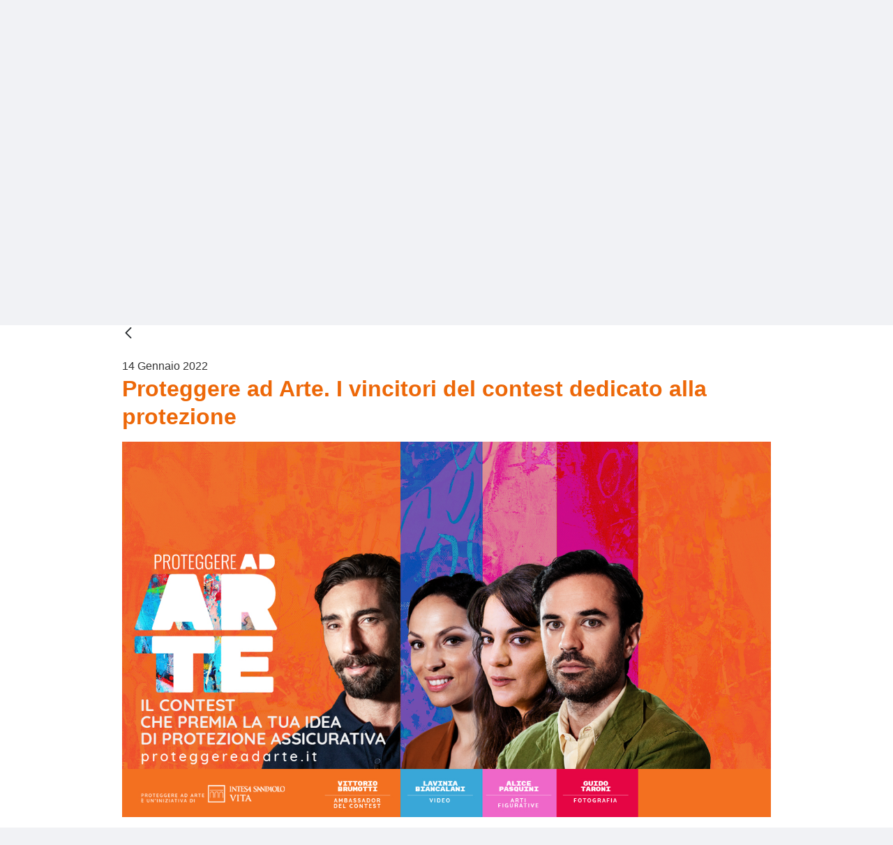

--- FILE ---
content_type: text/html;charset=UTF-8
request_url: https://www.fideuramvita.it/-/proteggere-ad-arte-i-vincitori-del-contest-dedicato-alla-protezio-1
body_size: 89250
content:


































	
		
			<!DOCTYPE html>






























































<html class="ltr" dir="ltr" lang="it-IT">

<head>
	<title>Proteggere ad Arte. I vincitori del contest dedicato alla protezione - Fideuram Vita</title>
	<meta http-equiv="X-UA-Compatible" content="IE=Edge,chrome=1" />
	<meta content="initial-scale=1.0, width=device-width" name="viewport" />
	<meta name="robots" lang="it-IT" content="index,follow" />

































<meta content="text/html; charset=UTF-8" http-equiv="content-type" />









<meta content="news immagine" lang="it-IT" name="keywords" />


<script type="importmap">{"imports":{"react-dom":"/o/frontend-js-react-web/__liferay__/exports/react-dom.js","prop-types":"/o/frontend-js-react-web/__liferay__/exports/prop-types.js","react-dnd":"/o/frontend-js-react-web/__liferay__/exports/react-dnd.js","formik":"/o/frontend-js-react-web/__liferay__/exports/formik.js","react":"/o/frontend-js-react-web/__liferay__/exports/react.js","react-dnd-html5-backend":"/o/frontend-js-react-web/__liferay__/exports/react-dnd-html5-backend.js","classnames":"/o/frontend-js-react-web/__liferay__/exports/classnames.js"},"scopes":{}}</script><script data-senna-track="temporary">var Liferay = window.Liferay || {};Liferay.Icons = Liferay.Icons || {};Liferay.Icons.basePath = '/o/icons';Liferay.Icons.spritemap = 'https://www.fideuramvita.it/o/fideuram-website-theme/images/clay/icons.svg';Liferay.Icons.systemSpritemap = 'https://www.fideuramvita.it/o/fideuram-website-theme/images/clay/icons.svg';</script>
<link data-senna-track="permanent" href="/o/frontend-theme-font-awesome-web/css/main.css?&mac=zhM/yFBF7JVabj8krPa8Nb25jYM=&browserId=chrome&languageId=it_IT&minifierType=css&themeId=fideuramwebsite_WAR_fideuramwebsitetheme" rel="stylesheet" type="text/css" />
<script data-senna-track="permanent" src="/combo?browserId=chrome&minifierType=js&languageId=it_IT&t=1763067531596&/o/frontend-js-jquery-web/jquery/jquery.min.js&/o/frontend-js-jquery-web/jquery/init.js&/o/frontend-js-jquery-web/jquery/ajax.js&/o/frontend-js-jquery-web/jquery/bootstrap.bundle.min.js&/o/frontend-js-jquery-web/jquery/collapsible_search.js&/o/frontend-js-jquery-web/jquery/fm.js&/o/frontend-js-jquery-web/jquery/form.js&/o/frontend-js-jquery-web/jquery/popper.min.js&/o/frontend-js-jquery-web/jquery/side_navigation.js" type="text/javascript"></script>
<link data-senna-track="temporary" href="https://www.fideuramvita.it/-/proteggere-ad-arte-i-vincitori-del-contest-dedicato-alla-protezio-1" rel="canonical" />
<link data-senna-track="temporary" href="https://www.fideuramvita.it/-/proteggere-ad-arte-i-vincitori-del-contest-dedicato-alla-protezio-1" hreflang="it-IT" rel="alternate" />
<link data-senna-track="temporary" href="https://www.fideuramvita.it/-/proteggere-ad-arte-i-vincitori-del-contest-dedicato-alla-protezio-1" hreflang="x-default" rel="alternate" />

<meta property="og:locale" content="it_IT">
<meta property="og:locale:alternate" content="it_IT">
<meta property="og:site_name" content="Fideuram Vita">
<meta property="og:title" content="Proteggere ad Arte. I vincitori del contest dedicato alla protezione - Fideuram Vita - -">
<meta property="og:type" content="website">
<meta property="og:url" content="https://www.fideuramvita.it/-/proteggere-ad-arte-i-vincitori-del-contest-dedicato-alla-protezio-1">


<link href="https://www.fideuramvita.it/o/fideuram-website-theme/images/favicon.ico" rel="icon" />



<link class="lfr-css-file" data-senna-track="temporary" href="https://www.fideuramvita.it/o/fideuram-website-theme/css/clay.css?browserId=chrome&amp;themeId=fideuramwebsite_WAR_fideuramwebsitetheme&amp;minifierType=css&amp;languageId=it_IT&amp;t=1763064486000" id="liferayAUICSS" rel="stylesheet" type="text/css" />









	<link href="/combo?browserId=chrome&amp;minifierType=css&amp;themeId=fideuramwebsite_WAR_fideuramwebsitetheme&amp;languageId=it_IT&amp;com_liferay_asset_publisher_web_portlet_AssetPublisherPortlet_INSTANCE_4SBSmRcxb4v5:%2Fo%2Fasset-publisher-web%2Fcss%2Fmain.css&amp;com_liferay_portal_search_web_portlet_SearchPortlet:%2Fo%2Fportal-search-web%2Fcss%2Fmain.css&amp;com_liferay_product_navigation_product_menu_web_portlet_ProductMenuPortlet:%2Fo%2Fproduct-navigation-product-menu-web%2Fcss%2Fmain.css&amp;com_liferay_product_navigation_user_personal_bar_web_portlet_ProductNavigationUserPersonalBarPortlet:%2Fo%2Fcom.liferay.product.navigation.user.personal.bar.web%2Fcss%2Fmain.css&amp;com_liferay_site_navigation_menu_web_portlet_SiteNavigationMenuPortlet:%2Fo%2Fsite-navigation-menu-web%2Fcss%2Fmain.css&amp;t=1763064486000" rel="stylesheet" type="text/css"
 data-senna-track="temporary" id="92c4cc48" />








<script data-senna-track="temporary" type="text/javascript">
	// <![CDATA[
		var Liferay = Liferay || {};

		Liferay.Browser = {
			acceptsGzip: function() {
				return true;
			},

			

			getMajorVersion: function() {
				return 131.0;
			},

			getRevision: function() {
				return '537.36';
			},
			getVersion: function() {
				return '131.0';
			},

			

			isAir: function() {
				return false;
			},
			isChrome: function() {
				return true;
			},
			isEdge: function() {
				return false;
			},
			isFirefox: function() {
				return false;
			},
			isGecko: function() {
				return true;
			},
			isIe: function() {
				return false;
			},
			isIphone: function() {
				return false;
			},
			isLinux: function() {
				return false;
			},
			isMac: function() {
				return true;
			},
			isMobile: function() {
				return false;
			},
			isMozilla: function() {
				return false;
			},
			isOpera: function() {
				return false;
			},
			isRtf: function() {
				return true;
			},
			isSafari: function() {
				return true;
			},
			isSun: function() {
				return false;
			},
			isWebKit: function() {
				return true;
			},
			isWindows: function() {
				return false;
			}
		};

		Liferay.Data = Liferay.Data || {};

		Liferay.Data.ICONS_INLINE_SVG = true;

		Liferay.Data.NAV_SELECTOR = '#navigation';

		Liferay.Data.NAV_SELECTOR_MOBILE = '#navigationCollapse';

		Liferay.Data.isCustomizationView = function() {
			return false;
		};

		Liferay.Data.notices = [
			
		];

		(function () {
			var available = {};

			var direction = {};

			

				available['it_IT'] = 'italiano\x20\x28Italia\x29';
				direction['it_IT'] = 'ltr';

			

				available['en_US'] = 'inglese\x20\x28Stati\x20Uniti\x29';
				direction['en_US'] = 'ltr';

			

			Liferay.Language = {
				available,
				direction,
				get: function(key) {
					return key;
				}
			};
		})();

		var featureFlags = {"LPS-165493":"false","COMMERCE-9410":"false","LRAC-10632":"false","LPS-158776":"false","LPS-158259":"false","LPS-114786":"false","COMMERCE-8087":"false","LPS-153324":"false","LRAC-10757":"false","LPS-161364":"false","LPS-156421":"false","LPS-157670":"false","COMMERCE-5898":"false","LPS-155692":"false","LPS-166918":"false","LPS-166036":"false","LPS-162133":"false","LPS-148804":"false","LPS-144527":"false","COMMERCE-8949":"false","LPS-163688":"false","LPS-145112":"false","LPS-165482":"false","LPS-170670":"false","LPS-169981":"false","LPS-155284":"false","LPS-163118":"false","LPS-162964":"false","LPS-158675":"false","LPS-162966":"false","LPS-135430":"false","LPS-159643":"false","LPS-164948":"false","LPS-142518":"false","LPS-165476":"false","LPS-167932":"false","LPS-162765":"false"};

		Liferay.FeatureFlags = Object.keys(featureFlags).reduce(
			(acc, key) => ({
				...acc, [key]: featureFlags[key] === 'true'
			}), {}
		);

		Liferay.PortletKeys = {
			DOCUMENT_LIBRARY: 'com_liferay_document_library_web_portlet_DLPortlet',
			DYNAMIC_DATA_MAPPING: 'com_liferay_dynamic_data_mapping_web_portlet_DDMPortlet',
			ITEM_SELECTOR: 'com_liferay_item_selector_web_portlet_ItemSelectorPortlet'
		};

		Liferay.PropsValues = {
			JAVASCRIPT_SINGLE_PAGE_APPLICATION_TIMEOUT: 0,
			UPLOAD_SERVLET_REQUEST_IMPL_MAX_SIZE: 104857600
		};

		Liferay.ThemeDisplay = {

			

			
				getLayoutId: function() {
					return '39';
				},

				

				getLayoutRelativeControlPanelURL: function() {
					return '/group/fideuram-vita/~/control_panel/manage?p_p_id=com_liferay_asset_publisher_web_portlet_AssetPublisherPortlet_INSTANCE_4SBSmRcxb4v5';
				},

				getLayoutRelativeURL: function() {
					return '/dettaglio-news';
				},
				getLayoutURL: function() {
					return 'https://www.fideuramvita.it/dettaglio-news';
				},
				getParentLayoutId: function() {
					return '24';
				},
				isControlPanel: function() {
					return false;
				},
				isPrivateLayout: function() {
					return 'false';
				},
				isVirtualLayout: function() {
					return false;
				},
			

			getBCP47LanguageId: function() {
				return 'it-IT';
			},
			getCanonicalURL: function() {

				

				return 'https\x3a\x2f\x2fwww\x2efideuramvita\x2eit\x2f-\x2fproteggere-ad-arte-i-vincitori-del-contest-dedicato-alla-protezio-1';
			},
			getCDNBaseURL: function() {
				return 'https://www.fideuramvita.it';
			},
			getCDNDynamicResourcesHost: function() {
				return '';
			},
			getCDNHost: function() {
				return '';
			},
			getCompanyGroupId: function() {
				return '20151';
			},
			getCompanyId: function() {
				return '20115';
			},
			getDefaultLanguageId: function() {
				return 'it_IT';
			},
			getDoAsUserIdEncoded: function() {
				return '';
			},
			getLanguageId: function() {
				return 'it_IT';
			},
			getParentGroupId: function() {
				return '36630';
			},
			getPathContext: function() {
				return '';
			},
			getPathImage: function() {
				return '/image';
			},
			getPathJavaScript: function() {
				return '/o/frontend-js-web';
			},
			getPathMain: function() {
				return '/c';
			},
			getPathThemeImages: function() {
				return 'https://www.fideuramvita.it/o/fideuram-website-theme/images';
			},
			getPathThemeRoot: function() {
				return '/o/fideuram-website-theme';
			},
			getPlid: function() {
				return '62407';
			},
			getPortalURL: function() {
				return 'https://www.fideuramvita.it';
			},
			getRealUserId: function() {
				return '20119';
			},
			getRemoteAddr: function() {
				return '10.100.8.21';
			},
			getRemoteHost: function() {
				return '10.100.8.21';
			},
			getScopeGroupId: function() {
				return '36630';
			},
			getScopeGroupIdOrLiveGroupId: function() {
				return '36630';
			},
			getSessionId: function() {
				return '';
			},
			getSiteAdminURL: function() {
				return 'https://www.fideuramvita.it/group/fideuram-vita/~/control_panel/manage?p_p_lifecycle=0&p_p_state=maximized&p_p_mode=view';
			},
			getSiteGroupId: function() {
				return '36630';
			},
			getURLControlPanel: function() {
				return '/group/control_panel?refererPlid=62407';
			},
			getURLHome: function() {
				return 'https\x3a\x2f\x2fwww\x2efideuramvita\x2eit\x2fweb\x2fguest';
			},
			getUserEmailAddress: function() {
				return '';
			},
			getUserId: function() {
				return '20119';
			},
			getUserName: function() {
				return '';
			},
			isAddSessionIdToURL: function() {
				return false;
			},
			isImpersonated: function() {
				return false;
			},
			isSignedIn: function() {
				return false;
			},

			isStagedPortlet: function() {
				
					
						return true;
					
					
			},

			isStateExclusive: function() {
				return false;
			},
			isStateMaximized: function() {
				return false;
			},
			isStatePopUp: function() {
				return false;
			}
		};

		var themeDisplay = Liferay.ThemeDisplay;

		Liferay.AUI = {

			

			getCombine: function() {
				return true;
			},
			getComboPath: function() {
				return '/combo/?browserId=chrome&minifierType=&languageId=it_IT&t=1763064336405&';
			},
			getDateFormat: function() {
				return '%d/%m/%Y';
			},
			getEditorCKEditorPath: function() {
				return '/o/frontend-editor-ckeditor-web';
			},
			getFilter: function() {
				var filter = 'raw';

				
					
						filter = 'min';
					
					

				return filter;
			},
			getFilterConfig: function() {
				var instance = this;

				var filterConfig = null;

				if (!instance.getCombine()) {
					filterConfig = {
						replaceStr: '.js' + instance.getStaticResourceURLParams(),
						searchExp: '\\.js$'
					};
				}

				return filterConfig;
			},
			getJavaScriptRootPath: function() {
				return '/o/frontend-js-web';
			},
			getPortletRootPath: function() {
				return '/html/portlet';
			},
			getStaticResourceURLParams: function() {
				return '?browserId=chrome&minifierType=&languageId=it_IT&t=1763064336405';
			}
		};

		Liferay.authToken = 'cNJppXXU';

		

		Liferay.currentURL = '\x2f-\x2fproteggere-ad-arte-i-vincitori-del-contest-dedicato-alla-protezio-1';
		Liferay.currentURLEncoded = '\x252F-\x252Fproteggere-ad-arte-i-vincitori-del-contest-dedicato-alla-protezio-1';
	// ]]>
</script>

<script data-senna-track="temporary" type="text/javascript">window.__CONFIG__= {basePath: '',combine: true, defaultURLParams: null, explainResolutions: false, exposeGlobal: false, logLevel: 'warn', moduleType: 'module', namespace:'Liferay', reportMismatchedAnonymousModules: 'warn', resolvePath: '/o/js_resolve_modules', url: '/combo/?browserId=chrome&minifierType=js&languageId=it_IT&t=1763064336405&', waitTimeout: 7000};</script><script data-senna-track="permanent" src="/o/frontend-js-loader-modules-extender/loader.js?&mac=kuyYLzgmJRuntKLenfFpZdHstco=&browserId=chrome&languageId=it_IT&minifierType=js" type="text/javascript"></script><script data-senna-track="permanent" src="/combo?browserId=chrome&minifierType=js&languageId=it_IT&t=1763064336405&/o/frontend-js-aui-web/aui/aui/aui-min.js&/o/frontend-js-aui-web/liferay/modules.js&/o/frontend-js-aui-web/liferay/aui_sandbox.js&/o/frontend-js-aui-web/aui/attribute-base/attribute-base-min.js&/o/frontend-js-aui-web/aui/attribute-complex/attribute-complex-min.js&/o/frontend-js-aui-web/aui/attribute-core/attribute-core-min.js&/o/frontend-js-aui-web/aui/attribute-observable/attribute-observable-min.js&/o/frontend-js-aui-web/aui/attribute-extras/attribute-extras-min.js&/o/frontend-js-aui-web/aui/event-custom-base/event-custom-base-min.js&/o/frontend-js-aui-web/aui/event-custom-complex/event-custom-complex-min.js&/o/frontend-js-aui-web/aui/oop/oop-min.js&/o/frontend-js-aui-web/aui/aui-base-lang/aui-base-lang-min.js&/o/frontend-js-aui-web/liferay/dependency.js&/o/frontend-js-aui-web/liferay/util.js&/o/frontend-js-web/liferay/dom_task_runner.js&/o/frontend-js-web/liferay/events.js&/o/frontend-js-web/liferay/lazy_load.js&/o/frontend-js-web/liferay/liferay.js&/o/frontend-js-web/liferay/global.bundle.js&/o/frontend-js-web/liferay/portlet.js&/o/frontend-js-web/liferay/workflow.js&/o/frontend-js-module-launcher/webpack_federation.js&/o/oauth2-provider-web/js/liferay.js" type="text/javascript"></script>
<script data-senna-track="temporary" type="text/javascript">window.Liferay = Liferay || {}; window.Liferay.OAuth2 = {getAuthorizeURL: function() {return 'https://www.fideuramvita.it/o/oauth2/authorize';}, getBuiltInRedirectURL: function() {return 'https://www.fideuramvita.it/o/oauth2/redirect';}, getIntrospectURL: function() { return 'https://www.fideuramvita.it/o/oauth2/introspect';}, getTokenURL: function() {return 'https://www.fideuramvita.it/o/oauth2/token';}, getUserAgentApplication: function(externalReferenceCode) {return Liferay.OAuth2._userAgentApplications[externalReferenceCode];}, _userAgentApplications: {}}</script><script data-senna-track="temporary" type="text/javascript">try {var MODULE_MAIN='staging-taglib@7.0.28/index';var MODULE_PATH='/o/staging-taglib';AUI().applyConfig({groups:{stagingTaglib:{base:MODULE_PATH+"/",combine:Liferay.AUI.getCombine(),filter:Liferay.AUI.getFilterConfig(),modules:{"liferay-export-import-management-bar-button":{path:"export_import_entity_management_bar_button/js/main.js",requires:["aui-component","liferay-search-container","liferay-search-container-select"]}},root:MODULE_PATH+"/"}}});
} catch(error) {console.error(error);}try {var MODULE_MAIN='product-navigation-simulation-device@6.0.28/index';var MODULE_PATH='/o/product-navigation-simulation-device';AUI().applyConfig({groups:{"navigation-simulation-device":{base:MODULE_PATH+"/js/",combine:Liferay.AUI.getCombine(),filter:Liferay.AUI.getFilterConfig(),modules:{"liferay-product-navigation-simulation-device":{path:"product_navigation_simulation_device.js",requires:["aui-dialog-iframe-deprecated","aui-event-input","aui-modal","liferay-portlet-base","liferay-product-navigation-control-menu","liferay-util-window","liferay-widget-size-animation-plugin"]}},root:MODULE_PATH+"/js/"}}});
} catch(error) {console.error(error);}try {var MODULE_MAIN='product-navigation-taglib@6.0.39/index';var MODULE_PATH='/o/product-navigation-taglib';AUI().applyConfig({groups:{controlmenu:{base:MODULE_PATH+"/",combine:Liferay.AUI.getCombine(),filter:Liferay.AUI.getFilterConfig(),modules:{"liferay-product-navigation-control-menu":{path:"control_menu/js/product_navigation_control_menu.js",requires:["aui-node","event-touch"]}},root:MODULE_PATH+"/"}}});
} catch(error) {console.error(error);}try {var MODULE_MAIN='layout-taglib@12.0.1/index';var MODULE_PATH='/o/layout-taglib';AUI().applyConfig({groups:{"layout-taglib":{base:MODULE_PATH+"/",combine:Liferay.AUI.getCombine(),filter:Liferay.AUI.getFilterConfig(),modules:{"liferay-layouts-tree":{path:"layouts_tree/js/layouts_tree.js",requires:["aui-tree-view"]},"liferay-layouts-tree-check-content-display-page":{path:"layouts_tree/js/layouts_tree_check_content_display_page.js",requires:["aui-component","plugin"]},"liferay-layouts-tree-node-radio":{path:"layouts_tree/js/layouts_tree_node_radio.js",requires:["aui-tree-node"]},"liferay-layouts-tree-node-task":{path:"layouts_tree/js/layouts_tree_node_task.js",requires:["aui-tree-node"]},"liferay-layouts-tree-radio":{path:"layouts_tree/js/layouts_tree_radio.js",requires:["aui-tree-node","liferay-layouts-tree-node-radio"]},"liferay-layouts-tree-selectable":{path:"layouts_tree/js/layouts_tree_selectable.js",requires:["liferay-layouts-tree-node-task"]},"liferay-layouts-tree-state":{path:"layouts_tree/js/layouts_tree_state.js",requires:["aui-base"]}},root:MODULE_PATH+"/"}}});
} catch(error) {console.error(error);}try {var MODULE_MAIN='journal-web@5.0.110/index';var MODULE_PATH='/o/journal-web';AUI().applyConfig({groups:{journal:{base:MODULE_PATH+"/js/",combine:Liferay.AUI.getCombine(),filter:Liferay.AUI.getFilterConfig(),modules:{"liferay-journal-navigation":{path:"navigation.js",requires:["aui-component","liferay-portlet-base","liferay-search-container"]},"liferay-portlet-journal":{path:"main.js",requires:["aui-base","aui-dialog-iframe-deprecated","liferay-portlet-base","liferay-util-window"]}},root:MODULE_PATH+"/js/"}}});
} catch(error) {console.error(error);}try {var MODULE_MAIN='exportimport-web@5.0.55/index';var MODULE_PATH='/o/exportimport-web';AUI().applyConfig({groups:{exportimportweb:{base:MODULE_PATH+"/",combine:Liferay.AUI.getCombine(),filter:Liferay.AUI.getFilterConfig(),modules:{"liferay-export-import-export-import":{path:"js/main.js",requires:["aui-datatype","aui-dialog-iframe-deprecated","aui-modal","aui-parse-content","aui-toggler","aui-tree-view","liferay-portlet-base","liferay-util-window"]}},root:MODULE_PATH+"/"}}});
} catch(error) {console.error(error);}try {var MODULE_MAIN='staging-processes-web@5.0.37/index';var MODULE_PATH='/o/staging-processes-web';AUI().applyConfig({groups:{stagingprocessesweb:{base:MODULE_PATH+"/",combine:Liferay.AUI.getCombine(),filter:Liferay.AUI.getFilterConfig(),modules:{"liferay-staging-processes-export-import":{path:"js/main.js",requires:["aui-datatype","aui-dialog-iframe-deprecated","aui-modal","aui-parse-content","aui-toggler","aui-tree-view","liferay-portlet-base","liferay-util-window"]}},root:MODULE_PATH+"/"}}});
} catch(error) {console.error(error);}try {var MODULE_MAIN='@liferay/frontend-taglib@10.0.0/index';var MODULE_PATH='/o/frontend-taglib';AUI().applyConfig({groups:{"frontend-taglib":{base:MODULE_PATH+"/",combine:Liferay.AUI.getCombine(),filter:Liferay.AUI.getFilterConfig(),modules:{"liferay-management-bar":{path:"management_bar/js/management_bar.js",requires:["aui-component","liferay-portlet-base"]},"liferay-sidebar-panel":{path:"sidebar_panel/js/sidebar_panel.js",requires:["aui-base","aui-debounce","aui-parse-content","liferay-portlet-base"]}},root:MODULE_PATH+"/"}}});
} catch(error) {console.error(error);}try {var MODULE_MAIN='@liferay/frontend-js-state-web@1.0.14/index';var MODULE_PATH='/o/frontend-js-state-web';AUI().applyConfig({groups:{state:{mainModule:MODULE_MAIN}}});
} catch(error) {console.error(error);}try {var MODULE_MAIN='@liferay/frontend-js-react-web@5.0.23/index';var MODULE_PATH='/o/frontend-js-react-web';AUI().applyConfig({groups:{react:{mainModule:MODULE_MAIN}}});
} catch(error) {console.error(error);}try {var MODULE_MAIN='frontend-js-components-web@2.0.43/index';var MODULE_PATH='/o/frontend-js-components-web';AUI().applyConfig({groups:{components:{mainModule:MODULE_MAIN}}});
} catch(error) {console.error(error);}try {var MODULE_MAIN='frontend-editor-alloyeditor-web@5.0.36/index';var MODULE_PATH='/o/frontend-editor-alloyeditor-web';AUI().applyConfig({groups:{alloyeditor:{base:MODULE_PATH+"/js/",combine:Liferay.AUI.getCombine(),filter:Liferay.AUI.getFilterConfig(),modules:{"liferay-alloy-editor":{path:"alloyeditor.js",requires:["aui-component","liferay-portlet-base","timers"]},"liferay-alloy-editor-source":{path:"alloyeditor_source.js",requires:["aui-debounce","liferay-fullscreen-source-editor","liferay-source-editor","plugin"]}},root:MODULE_PATH+"/js/"}}});
} catch(error) {console.error(error);}try {var MODULE_MAIN='portal-search-web@6.0.82/index';var MODULE_PATH='/o/portal-search-web';AUI().applyConfig({groups:{search:{base:MODULE_PATH+"/js/",combine:Liferay.AUI.getCombine(),filter:Liferay.AUI.getFilterConfig(),modules:{"liferay-search-bar":{path:"search_bar.js",requires:[]},"liferay-search-custom-filter":{path:"custom_filter.js",requires:[]},"liferay-search-facet-util":{path:"facet_util.js",requires:[]},"liferay-search-modified-facet":{path:"modified_facet.js",requires:["aui-form-validator","liferay-search-facet-util"]},"liferay-search-modified-facet-configuration":{path:"modified_facet_configuration.js",requires:["aui-node"]},"liferay-search-sort-configuration":{path:"sort_configuration.js",requires:["aui-node"]},"liferay-search-sort-util":{path:"sort_util.js",requires:[]}},root:MODULE_PATH+"/js/"}}});
} catch(error) {console.error(error);}try {var MODULE_MAIN='contacts-web@5.0.45/index';var MODULE_PATH='/o/contacts-web';AUI().applyConfig({groups:{contactscenter:{base:MODULE_PATH+"/js/",combine:Liferay.AUI.getCombine(),filter:Liferay.AUI.getFilterConfig(),modules:{"liferay-contacts-center":{path:"main.js",requires:["aui-io-plugin-deprecated","aui-toolbar","autocomplete-base","datasource-io","json-parse","liferay-portlet-base","liferay-util-window"]}},root:MODULE_PATH+"/js/"}}});
} catch(error) {console.error(error);}try {var MODULE_MAIN='portal-workflow-task-web@5.0.51/index';var MODULE_PATH='/o/portal-workflow-task-web';AUI().applyConfig({groups:{workflowtasks:{base:MODULE_PATH+"/js/",combine:Liferay.AUI.getCombine(),filter:Liferay.AUI.getFilterConfig(),modules:{"liferay-workflow-tasks":{path:"main.js",requires:["liferay-util-window"]}},root:MODULE_PATH+"/js/"}}});
} catch(error) {console.error(error);}try {var MODULE_MAIN='portal-workflow-kaleo-designer-web@5.0.93/index';var MODULE_PATH='/o/portal-workflow-kaleo-designer-web';AUI().applyConfig({groups:{"kaleo-designer":{base:MODULE_PATH+"/designer/js/legacy/",combine:Liferay.AUI.getCombine(),filter:Liferay.AUI.getFilterConfig(),modules:{"liferay-kaleo-designer-autocomplete-util":{path:"autocomplete_util.js",requires:["autocomplete","autocomplete-highlighters"]},"liferay-kaleo-designer-definition-diagram-controller":{path:"definition_diagram_controller.js",requires:["liferay-kaleo-designer-field-normalizer","liferay-kaleo-designer-utils"]},"liferay-kaleo-designer-dialogs":{path:"dialogs.js",requires:["liferay-util-window"]},"liferay-kaleo-designer-editors":{path:"editors.js",requires:["aui-ace-editor","aui-ace-editor-mode-xml","aui-base","aui-datatype","aui-node","liferay-kaleo-designer-autocomplete-util","liferay-kaleo-designer-utils"]},"liferay-kaleo-designer-field-normalizer":{path:"field_normalizer.js",requires:["liferay-kaleo-designer-remote-services"]},"liferay-kaleo-designer-nodes":{path:"nodes.js",requires:["aui-datatable","aui-datatype","aui-diagram-builder","liferay-kaleo-designer-editors","liferay-kaleo-designer-utils"]},"liferay-kaleo-designer-remote-services":{path:"remote_services.js",requires:["aui-io","liferay-portlet-url"]},"liferay-kaleo-designer-templates":{path:"templates.js",requires:["aui-tpl-snippets-deprecated"]},"liferay-kaleo-designer-utils":{path:"utils.js",requires:[]},"liferay-kaleo-designer-xml-definition":{path:"xml_definition.js",requires:["aui-base","aui-component","dataschema-xml","datatype-xml"]},"liferay-kaleo-designer-xml-definition-serializer":{path:"xml_definition_serializer.js",requires:["escape","liferay-kaleo-designer-xml-util"]},"liferay-kaleo-designer-xml-util":{path:"xml_util.js",requires:["aui-base"]},"liferay-portlet-kaleo-designer":{path:"main.js",requires:["aui-ace-editor","aui-ace-editor-mode-xml","aui-tpl-snippets-deprecated","dataschema-xml","datasource","datatype-xml","event-valuechange","io-form","liferay-kaleo-designer-autocomplete-util","liferay-kaleo-designer-editors","liferay-kaleo-designer-nodes","liferay-kaleo-designer-remote-services","liferay-kaleo-designer-utils","liferay-kaleo-designer-xml-util","liferay-util-window"]}},root:MODULE_PATH+"/designer/js/legacy/"}}});
} catch(error) {console.error(error);}try {var MODULE_MAIN='dynamic-data-mapping-web@5.0.70/index';var MODULE_PATH='/o/dynamic-data-mapping-web';!function(){const a=Liferay.AUI;AUI().applyConfig({groups:{ddm:{base:MODULE_PATH+"/js/",combine:Liferay.AUI.getCombine(),filter:a.getFilterConfig(),modules:{"liferay-ddm-form":{path:"ddm_form.js",requires:["aui-base","aui-datatable","aui-datatype","aui-image-viewer","aui-parse-content","aui-set","aui-sortable-list","json","liferay-form","liferay-layouts-tree","liferay-layouts-tree-radio","liferay-layouts-tree-selectable","liferay-map-base","liferay-translation-manager","liferay-util-window"]},"liferay-portlet-dynamic-data-mapping":{condition:{trigger:"liferay-document-library"},path:"main.js",requires:["arraysort","aui-form-builder-deprecated","aui-form-validator","aui-map","aui-text-unicode","json","liferay-menu","liferay-translation-manager","liferay-util-window","text"]},"liferay-portlet-dynamic-data-mapping-custom-fields":{condition:{trigger:"liferay-document-library"},path:"custom_fields.js",requires:["liferay-portlet-dynamic-data-mapping"]}},root:MODULE_PATH+"/js/"}}})}();
} catch(error) {console.error(error);}try {var MODULE_MAIN='segments-simulation-web@3.0.23/index';var MODULE_PATH='/o/segments-simulation-web';AUI().applyConfig({groups:{segmentssimulation:{base:MODULE_PATH+"/js/",combine:Liferay.AUI.getCombine(),filter:Liferay.AUI.getFilterConfig(),modules:{"liferay-portlet-segments-simulation":{path:"main.js",requires:["aui-base","liferay-portlet-base"]}},root:MODULE_PATH+"/js/"}}});
} catch(error) {console.error(error);}try {var MODULE_MAIN='commerce-product-content-web@4.0.76/index';var MODULE_PATH='/o/commerce-product-content-web';AUI().applyConfig({groups:{productcontent:{base:MODULE_PATH+"/js/",combine:Liferay.AUI.getCombine(),modules:{"liferay-commerce-product-content":{path:"product_content.js",requires:["aui-base","aui-io-request","aui-parse-content","liferay-portlet-base","liferay-portlet-url"]}},root:MODULE_PATH+"/js/"}}});
} catch(error) {console.error(error);}try {var MODULE_MAIN='calendar-web@5.0.60/index';var MODULE_PATH='/o/calendar-web';AUI().applyConfig({groups:{calendar:{base:MODULE_PATH+"/js/",combine:Liferay.AUI.getCombine(),filter:Liferay.AUI.getFilterConfig(),modules:{"liferay-calendar-a11y":{path:"calendar_a11y.js",requires:["calendar"]},"liferay-calendar-container":{path:"calendar_container.js",requires:["aui-alert","aui-base","aui-component","liferay-portlet-base"]},"liferay-calendar-date-picker-sanitizer":{path:"date_picker_sanitizer.js",requires:["aui-base"]},"liferay-calendar-interval-selector":{path:"interval_selector.js",requires:["aui-base","liferay-portlet-base"]},"liferay-calendar-interval-selector-scheduler-event-link":{path:"interval_selector_scheduler_event_link.js",requires:["aui-base","liferay-portlet-base"]},"liferay-calendar-list":{path:"calendar_list.js",requires:["aui-template-deprecated","liferay-scheduler"]},"liferay-calendar-message-util":{path:"message_util.js",requires:["liferay-util-window"]},"liferay-calendar-recurrence-converter":{path:"recurrence_converter.js",requires:[]},"liferay-calendar-recurrence-dialog":{path:"recurrence.js",requires:["aui-base","liferay-calendar-recurrence-util"]},"liferay-calendar-recurrence-util":{path:"recurrence_util.js",requires:["aui-base","liferay-util-window"]},"liferay-calendar-reminders":{path:"calendar_reminders.js",requires:["aui-base"]},"liferay-calendar-remote-services":{path:"remote_services.js",requires:["aui-base","aui-component","liferay-calendar-util","liferay-portlet-base"]},"liferay-calendar-session-listener":{path:"session_listener.js",requires:["aui-base","liferay-scheduler"]},"liferay-calendar-simple-color-picker":{path:"simple_color_picker.js",requires:["aui-base","aui-template-deprecated"]},"liferay-calendar-simple-menu":{path:"simple_menu.js",requires:["aui-base","aui-template-deprecated","event-outside","event-touch","widget-modality","widget-position","widget-position-align","widget-position-constrain","widget-stack","widget-stdmod"]},"liferay-calendar-util":{path:"calendar_util.js",requires:["aui-datatype","aui-io","aui-scheduler","aui-toolbar","autocomplete","autocomplete-highlighters"]},"liferay-scheduler":{path:"scheduler.js",requires:["async-queue","aui-datatype","aui-scheduler","dd-plugin","liferay-calendar-a11y","liferay-calendar-message-util","liferay-calendar-recurrence-converter","liferay-calendar-recurrence-util","liferay-calendar-util","liferay-scheduler-event-recorder","liferay-scheduler-models","promise","resize-plugin"]},"liferay-scheduler-event-recorder":{path:"scheduler_event_recorder.js",requires:["dd-plugin","liferay-calendar-util","resize-plugin"]},"liferay-scheduler-models":{path:"scheduler_models.js",requires:["aui-datatype","dd-plugin","liferay-calendar-util"]}},root:MODULE_PATH+"/js/"}}});
} catch(error) {console.error(error);}try {var MODULE_MAIN='commerce-frontend-impl@4.0.32/index';var MODULE_PATH='/o/commerce-frontend-impl';AUI().applyConfig({groups:{commercefrontend:{base:MODULE_PATH+"/js/",combine:Liferay.AUI.getCombine(),modules:{"liferay-commerce-frontend-asset-categories-selector":{path:"liferay_commerce_frontend_asset_categories_selector.js",requires:["aui-tree","liferay-commerce-frontend-asset-tag-selector"]},"liferay-commerce-frontend-asset-tag-selector":{path:"liferay_commerce_frontend_asset_tag_selector.js",requires:["aui-io-plugin-deprecated","aui-live-search-deprecated","aui-template-deprecated","aui-textboxlist-deprecated","datasource-cache","liferay-service-datasource"]},"liferay-commerce-frontend-management-bar-state":{condition:{trigger:"liferay-management-bar"},path:"management_bar_state.js",requires:["liferay-management-bar"]}},root:MODULE_PATH+"/js/"}}});
} catch(error) {console.error(error);}try {var MODULE_MAIN='item-selector-taglib@5.2.28/index.es';var MODULE_PATH='/o/item-selector-taglib';AUI().applyConfig({groups:{"item-selector-taglib":{base:MODULE_PATH+"/",combine:Liferay.AUI.getCombine(),filter:Liferay.AUI.getFilterConfig(),modules:{"liferay-image-selector":{path:"image_selector/js/image_selector.js",requires:["aui-base","liferay-item-selector-dialog","liferay-portlet-base","uploader"]}},root:MODULE_PATH+"/"}}});
} catch(error) {console.error(error);}try {var MODULE_MAIN='invitation-invite-members-web@5.0.25/index';var MODULE_PATH='/o/invitation-invite-members-web';AUI().applyConfig({groups:{"invite-members":{base:MODULE_PATH+"/invite_members/js/",combine:Liferay.AUI.getCombine(),filter:Liferay.AUI.getFilterConfig(),modules:{"liferay-portlet-invite-members":{path:"main.js",requires:["aui-base","autocomplete-base","datasource-io","datatype-number","liferay-portlet-base","liferay-util-window","node-core"]}},root:MODULE_PATH+"/invite_members/js/"}}});
} catch(error) {console.error(error);}try {var MODULE_MAIN='@liferay/document-library-web@6.0.121/document_library/js/index';var MODULE_PATH='/o/document-library-web';AUI().applyConfig({groups:{dl:{base:MODULE_PATH+"/document_library/js/legacy/",combine:Liferay.AUI.getCombine(),filter:Liferay.AUI.getFilterConfig(),modules:{"document-library-upload-component":{path:"DocumentLibraryUpload.js",requires:["aui-component","aui-data-set-deprecated","aui-overlay-manager-deprecated","aui-overlay-mask-deprecated","aui-parse-content","aui-progressbar","aui-template-deprecated","liferay-search-container","querystring-parse-simple","uploader"]}},root:MODULE_PATH+"/document_library/js/legacy/"}}});
} catch(error) {console.error(error);}</script>


<script data-senna-track="temporary" type="text/javascript">
	// <![CDATA[
		
			
				
		

		

		
	// ]]>
</script>





	
		

			

			
		
		



	
		

			

			
		
	












	



















<link class="lfr-css-file" data-senna-track="temporary" href="https://www.fideuramvita.it/o/fideuram-website-theme/css/main.css?browserId=chrome&amp;themeId=fideuramwebsite_WAR_fideuramwebsitetheme&amp;minifierType=css&amp;languageId=it_IT&amp;t=1763064486000" id="liferayThemeCSS" rel="stylesheet" type="text/css" />








	<style data-senna-track="temporary" type="text/css">

		

			

				

					

#p_p_id_com_liferay_asset_publisher_web_portlet_AssetPublisherPortlet_INSTANCE_4SBSmRcxb4v5_ .portlet-content {

}




				

			

		

			

		

			

		

			

		

			

		

			

		

			

		

			

		

			

		

			

		

			

		

	</style>


<link href="/o/commerce-frontend-js/styles/main.css" rel="stylesheet" type="text/css" /><style data-senna-track="temporary" type="text/css">
</style>
<script>
Liferay.Loader.require(
'@liferay/frontend-js-state-web@1.0.14',
function(FrontendJsState) {
try {
} catch (err) {
	console.error(err);
}
});

</script><script>
Liferay.Loader.require(
'frontend-js-spa-web@5.0.35/init',
function(frontendJsSpaWebInit) {
try {
(function() {
frontendJsSpaWebInit.default({"navigationExceptionSelectors":":not([target=\"_blank\"]):not([data-senna-off]):not([data-resource-href]):not([data-cke-saved-href]):not([data-cke-saved-href])","cacheExpirationTime":-1,"clearScreensCache":true,"portletsBlacklist":["com_liferay_nested_portlets_web_portlet_NestedPortletsPortlet","com_liferay_site_navigation_directory_web_portlet_SitesDirectoryPortlet","com_liferay_questions_web_internal_portlet_QuestionsPortlet","com_liferay_account_admin_web_internal_portlet_AccountUsersRegistrationPortlet","com_liferay_portal_language_override_web_internal_portlet_PLOPortlet","com_liferay_login_web_portlet_LoginPortlet","com_liferay_login_web_portlet_FastLoginPortlet"],"validStatusCodes":[221,490,494,499,491,492,493,495,220],"debugEnabled":false,"loginRedirect":"","excludedPaths":["/c/document_library","/documents","/image"],"userNotification":{"message":"Sembra che la richiesta stia impiegando più del previsto.","title":"Oops","timeout":30000},"requestTimeout":0})
})();
} catch (err) {
	console.error(err);
}
});

</script>

























<script data-senna-track="temporary" type="text/javascript">
	if (window.Analytics) {
		window._com_liferay_document_library_analytics_isViewFileEntry = false;
	}
</script>







<script type="text/javascript">
Liferay.on(
	'ddmFieldBlur', function(event) {
		if (window.Analytics) {
			Analytics.send(
				'fieldBlurred',
				'Form',
				{
					fieldName: event.fieldName,
					focusDuration: event.focusDuration,
					formId: event.formId,
					page: event.page
				}
			);
		}
	}
);

Liferay.on(
	'ddmFieldFocus', function(event) {
		if (window.Analytics) {
			Analytics.send(
				'fieldFocused',
				'Form',
				{
					fieldName: event.fieldName,
					formId: event.formId,
					page: event.page
				}
			);
		}
	}
);

Liferay.on(
	'ddmFormPageShow', function(event) {
		if (window.Analytics) {
			Analytics.send(
				'pageViewed',
				'Form',
				{
					formId: event.formId,
					page: event.page,
					title: event.title
				}
			);
		}
	}
);

Liferay.on(
	'ddmFormSubmit', function(event) {
		if (window.Analytics) {
			Analytics.send(
				'formSubmitted',
				'Form',
				{
					formId: event.formId,
					title: event.title
				}
			);
		}
	}
);

Liferay.on(
	'ddmFormView', function(event) {
		if (window.Analytics) {
			Analytics.send(
				'formViewed',
				'Form',
				{
					formId: event.formId,
					title: event.title
				}
			);
		}
	}
);

</script><script>

</script>


	<!-- CSS RADIO/CHECKBOX CUSTOM -->
	<link href="https://www.fideuramvita.it/o/fideuram-website-theme/css/common/radiocheckcustom/enhanced.css" type="text/css" rel="stylesheet" />

	<!-- CSS SELECT CUSTOM -->
	<link href="https://www.fideuramvita.it/o/fideuram-website-theme/css/common/selectcustom/jquery.selectBox.css" type="text/css" rel="stylesheet" />

	<!-- JS RADIO/CHECKBOX CUSTOM -->
	
			<script src="https://www.fideuramvita.it/o/fideuram-website-theme/js/radiocheckcustom/jQuery.customInput.js?browserId=chrome&amp;minifierType=js&amp;languageId=it_IT&amp;t=1763064486000" type="text/javascript"></script>
 

	<!-- JS SELECT CUSTOM -->
		<script src="https://www.fideuramvita.it/o/fideuram-website-theme/js/selectcustom/jquery.selectBox.js?browserId=chrome&amp;minifierType=js&amp;languageId=it_IT&amp;t=1763064486000" type="text/javascript"></script>

	<!-- JS CLAMP TEXT -->
		<script src="https://www.fideuramvita.it/o/fideuram-website-theme/js/clamp/clamp.js?browserId=chrome&amp;minifierType=js&amp;languageId=it_IT&amp;t=1763064486000" type="text/javascript"></script>

	<!-- JS COOKIE -->
		<script src="https://www.fideuramvita.it/o/fideuram-website-theme/js/cookie.js?browserId=chrome&amp;minifierType=js&amp;languageId=it_IT&amp;t=1763064486000" type="text/javascript"></script>

	<!--[if lt IE 9]>
		<script src="https://oss.maxcdn.com/libs/html5shiv/3.7.0/html5shiv.js"></script>
		<script src="https://oss.maxcdn.com/libs/respond.js/1.3.0/respond.min.js"></script>
    <![endif]-->

        <!-- The utag.sync.js script should run as early as possible, preferably in the head of the document. See the Sample HTML for more information -->
        <script src="//tags.tiqcdn.com/utag/intesasanpaolovita/fideuram/prod/utag.sync.js" data-senna-track="temporary"></script>
</head>

<body class="controls-visible chrome change-tracking-enabled default yui3-skin-sam signed-out public-page site fideuram-vita">

    <!-- Default data layer properties -->
    <script data-senna-track="temporary">
        var utag_data = new Object();
        utag_data.user_id = '';
        utag_data.user_status = 'non loggato';
        utag_data.sito_area = 'sito vetrina';
    </script>
    <!-- Loading script asynchronously -->
    <script data-senna-track="temporary">
        (function(a,b,c,d){
            a='//tags.tiqcdn.com/utag/intesasanpaolovita/fideuram/prod/utag.js';
            b=document;c='script';d=b.createElement(c);d.src=a;d.type='text/java'+c;d.async=true;d.setAttribute("data-senna-track", "temporary");
            a=b.getElementsByTagName(c)[0];a.parentNode.insertBefore(d,a);
        })();
    </script>














































	<nav aria-label="Collegamenti Veloci" class="bg-dark cadmin d-lg-block d-none quick-access-nav text-center text-white" id="wpjg_quickAccessNav">
		<ul class="list-unstyled mb-0">
			
				<li>
					<a class="d-block p-2 sr-only sr-only-focusable text-reset" href="#main-content">
						Salta al contenuto
					</a>
				</li>
			

			
		</ul>
	</nav>















































































<div id="wrapper">
	<header id="header" role="banner">
       		<div class="menu-header hidden-xs hidden-sm">
       			<div class="container text-right">











































































	

	<div class="portlet-boundary portlet-boundary_com_liferay_site_navigation_site_map_web_portlet_SiteNavigationSiteMapPortlet_  portlet-static portlet-static-end portlet-barebone portlet-site-map " id="p_p_id_com_liferay_site_navigation_site_map_web_portlet_SiteNavigationSiteMapPortlet_INSTANCE_sitemap_menu_header_">
		<span id="p_com_liferay_site_navigation_site_map_web_portlet_SiteNavigationSiteMapPortlet_INSTANCE_sitemap_menu_header"></span>




	

	
		
			




































	
		
<section class="portlet" id="portlet_com_liferay_site_navigation_site_map_web_portlet_SiteNavigationSiteMapPortlet_INSTANCE_sitemap_menu_header">


	<div class="portlet-content">


		
			<div class=" portlet-content-container">
				


	<div class="portlet-body">



	
		
			
				
					















































	

				

				
					
						


	

		

























































	<ul><li><a href="https://www.fideuramvita.it/mappa" > Mappa</a></li><li><a href="https://www.fideuramvita.it/assistenza-clienti-e-contatti" > Assistenza clienti e contatti</a><ul><li><a href="https://www.fideuramvita.it/richiesta-di-informazioni" > Richiesta di informazioni</a></li></ul></li></ul>


	
	
					
				
			
		
	
	


	</div>

			</div>
		
	</div>
</section>
	

		
		







	</div>






				</div>
			</div>
		<div id="heading">
			<div class="container">
				<div class="row">
					<div class="col-md-3 col-sm-3">
						<div class="site-title">
							<a
									class="logo custom-logo"
									href="https://www.fideuramvita.it"
									aria-label="Vai a Fideuram Vita"
									title="Vai a Fideuram Vita"
							>
								<img alt="" src="/image/company_logo?img_id=96701&amp;t=1763067530434"  />
							</a>
						</div>
						<div class="content-icon visible-xs visible-sm">
							<button class="icon-bars btn" aria-expanded="false" aria-controls="contentnav" aria-label="Apri il menu" role="button">
								<svg aria-hidden="true" class="lexicon-icon lexicon-icon-bars">
									<use xlink:href="https://www.fideuramvita.it/o/fideuram-website-theme/images/lexicon/icons.svg#bars"></use>
								</svg>
							</button>
							<button class="icon-times hide btn" aria-expanded="true" aria-controls="contentnav" aria-label="Chiudi il menu" role="button">
								<svg aria-hidden="true" class="lexicon-icon lexicon-icon-times">
									<use xlink:href="https://www.fideuramvita.it/o/fideuram-website-theme/images/lexicon/icons.svg#times"></use>
								</svg>
							</button>
							<a aria-label="Ricerca" href="/web/fideuram-vita/ricerca" class="icon-icon-search">
								<svg aria-hidden="true" class="lexicon-icon lexicon-icon-search">
									<use xlink:href="https://www.fideuramvita.it/o/fideuram-website-theme/images/lexicon/icons.svg#search"></use>
								</svg>
							</a>
						</div>
					</div>
					<div class="col-md-6 col-sm-6 content-nav" id="contentnav">
<nav class="sort-pages modify-pages main-navigation" id="navigation" role="navigation">
    <ul class="nav-list" aria-label="Pagine Sito">
            <li class="nav-item">
                <div class="nav-item__container">
                    <button
                            id="nav-btn-0"
                            type="button"
                            aria-expanded="false"
                            aria-controls="nav-item-0"
                            class="nav-item__button nav-item__button--selected"
                    >
                        La Società
                        <svg aria-hidden="true" class="chevron-right" width="20" height="20" viewBox="0 0 20 20" fill="none" xmlns="http://www.w3.org/2000/svg">
                            <path d="M7 6.06752L7 13.9325C7 14.3564 7.49443 14.588 7.82009 14.3166L12.5391 10.3841C12.7789 10.1842 12.7789 9.81579 12.5391 9.61589L7.82009 5.68341C7.49443 5.41202 7 5.6436 7 6.06752Z" fill="currentColor"/>
                        </svg>
                        <svg aria-hidden="true" class="chevron-down" width="20" height="20" viewBox="0 0 20 20" fill="none" xmlns="http://www.w3.org/2000/svg">
                            <path d="M13.9325 7H6.06752C5.6436 7 5.41202 7.49443 5.68341 7.82009L9.61589 12.5391C9.81579 12.7789 10.1842 12.7789 10.3841 12.5391L14.3166 7.82009C14.588 7.49443 14.3564 7 13.9325 7Z" fill="currentColor"/>
                        </svg>
                        <svg aria-hidden="true" class="chevron-up" width="20" height="20" viewBox="0 0 20 20" fill="none" xmlns="http://www.w3.org/2000/svg">
                            <path d="M6.06752 13L13.9325 13C14.3564 13 14.588 12.5056 14.3166 12.1799L10.3841 7.46093C10.1842 7.22106 9.81579 7.22106 9.61589 7.46093L5.68341 12.1799C5.41202 12.5056 5.6436 13 6.06752 13Z" fill="currentColor"/>
                        </svg>
                    </button>
                </div>
                    <ul
                            id="nav-item-0"
                            class="nav-children-list  d-none"
                            aria-labelledby="nav-btn-0"
                    >
                                <li class="nav-child ">
                                    <a
                                            class="nav-child__link"
                                            href="https://www.fideuramvita.it/struttura-societaria" 
                                    >Struttura societaria</a>
                                </li>
                                <li class="nav-child ">
                                    <a
                                            class="nav-child__link"
                                            href="https://www.fideuramvita.it/canali-distributivi" 
                                    >Canali distributivi</a>
                                </li>
                                <li class="nav-child ">
                                    <a
                                            class="nav-child__link"
                                            href="https://www.fideuramvita.it/dati-societari" 
                                    >Dati societari</a>
                                </li>
                                <li class="nav-child ">
                                    <a
                                            class="nav-child__link"
                                            href="https://www.fideuramvita.it/dove-siamo" 
                                    >Dove siamo</a>
                                </li>
                                <li class="nav-child ">
                                    <a
                                            class="nav-child__link"
                                            href="https://www.fideuramvita.it/organi-societari" 
                                    >Organi societari</a>
                                </li>
                                <li class="nav-child ">
                                    <a
                                            class="nav-child__link"
                                            href="https://www.fideuramvita.it/governance" 
                                    >Governance</a>
                                </li>
                                <li class="nav-child ">
                                    <a
                                            class="nav-child__link"
                                            href="https://www.fideuramvita.it/solvency-2" 
                                    >Solvency II</a>
                                </li>
                                <li class="nav-child ">
                                    <a
                                            class="nav-child__link"
                                            href="https://www.fideuramvita.it/news" 
                                    >News and Media</a>
                                </li>
                                <li class="nav-child ">
                                    <a
                                            class="nav-child__link"
                                            href="https://www.fideuramvita.it/sostenibilit%C3%A0" 
                                    >Informativa sulla sostenibilità</a>
                                </li>
                                <li class="nav-child ">
                                    <a
                                            class="nav-child__link"
                                            href="https://www.fideuramvita.it/politica-di-impegno" 
                                    >Politica di Impegno</a>
                                </li>
                    </ul>
            </li>
            <li class="nav-item">
                <div class="nav-item__container">
                    <button
                            id="nav-btn-1"
                            type="button"
                            aria-expanded="false"
                            aria-controls="nav-item-1"
                            class="nav-item__button "
                    >
                        I prodotti
                        <svg aria-hidden="true" class="chevron-right" width="20" height="20" viewBox="0 0 20 20" fill="none" xmlns="http://www.w3.org/2000/svg">
                            <path d="M7 6.06752L7 13.9325C7 14.3564 7.49443 14.588 7.82009 14.3166L12.5391 10.3841C12.7789 10.1842 12.7789 9.81579 12.5391 9.61589L7.82009 5.68341C7.49443 5.41202 7 5.6436 7 6.06752Z" fill="currentColor"/>
                        </svg>
                        <svg aria-hidden="true" class="chevron-down" width="20" height="20" viewBox="0 0 20 20" fill="none" xmlns="http://www.w3.org/2000/svg">
                            <path d="M13.9325 7H6.06752C5.6436 7 5.41202 7.49443 5.68341 7.82009L9.61589 12.5391C9.81579 12.7789 10.1842 12.7789 10.3841 12.5391L14.3166 7.82009C14.588 7.49443 14.3564 7 13.9325 7Z" fill="currentColor"/>
                        </svg>
                        <svg aria-hidden="true" class="chevron-up" width="20" height="20" viewBox="0 0 20 20" fill="none" xmlns="http://www.w3.org/2000/svg">
                            <path d="M6.06752 13L13.9325 13C14.3564 13 14.588 12.5056 14.3166 12.1799L10.3841 7.46093C10.1842 7.22106 9.81579 7.22106 9.61589 7.46093L5.68341 12.1799C5.41202 12.5056 5.6436 13 6.06752 13Z" fill="currentColor"/>
                        </svg>
                    </button>
                </div>
                    <ul
                            id="nav-item-1"
                            class="nav-children-list nav-children-list--three-columns d-none"
                            aria-labelledby="nav-btn-1"
                    >
                                <li class="nav-child ">
                                    <a
                                            class="nav-child__link"
                                            href="https://www.fideuramvita.it/previdenza-complementare" 
                                    >Previdenza complementare</a>
                                </li>
                                <li class="nav-child ">
                                    <a
                                            class="nav-child__link"
                                            href="https://www.fideuramvita.it/risparmio-e-investimento" 
                                    >Risparmio e Investimento</a>
                                </li>
                                <li class="nav-child ">
                                    <a
                                            class="nav-child__link"
                                            href="https://www.fideuramvita.it/protezione" 
                                    >Protezione</a>
                                </li>
                    </ul>
            </li>
            <li class="nav-item">
                <div class="nav-item__container">
                    <button
                            id="nav-btn-2"
                            type="button"
                            aria-expanded="false"
                            aria-controls="nav-item-2"
                            class="nav-item__button "
                    >
                        Area Clienti
                        <svg aria-hidden="true" class="chevron-right" width="20" height="20" viewBox="0 0 20 20" fill="none" xmlns="http://www.w3.org/2000/svg">
                            <path d="M7 6.06752L7 13.9325C7 14.3564 7.49443 14.588 7.82009 14.3166L12.5391 10.3841C12.7789 10.1842 12.7789 9.81579 12.5391 9.61589L7.82009 5.68341C7.49443 5.41202 7 5.6436 7 6.06752Z" fill="currentColor"/>
                        </svg>
                        <svg aria-hidden="true" class="chevron-down" width="20" height="20" viewBox="0 0 20 20" fill="none" xmlns="http://www.w3.org/2000/svg">
                            <path d="M13.9325 7H6.06752C5.6436 7 5.41202 7.49443 5.68341 7.82009L9.61589 12.5391C9.81579 12.7789 10.1842 12.7789 10.3841 12.5391L14.3166 7.82009C14.588 7.49443 14.3564 7 13.9325 7Z" fill="currentColor"/>
                        </svg>
                        <svg aria-hidden="true" class="chevron-up" width="20" height="20" viewBox="0 0 20 20" fill="none" xmlns="http://www.w3.org/2000/svg">
                            <path d="M6.06752 13L13.9325 13C14.3564 13 14.588 12.5056 14.3166 12.1799L10.3841 7.46093C10.1842 7.22106 9.81579 7.22106 9.61589 7.46093L5.68341 12.1799C5.41202 12.5056 5.6436 13 6.06752 13Z" fill="currentColor"/>
                        </svg>
                    </button>
                </div>
                    <ul
                            id="nav-item-2"
                            class="nav-children-list  d-none"
                            aria-labelledby="nav-btn-2"
                    >
                                <li class="nav-child ">
                                    <a
                                            class="nav-child__link"
                                            href="https://areaclienti.fideuramvita.it/" target="_blank"
                                    >Area Riservata Clienti</a>
                                </li>
                                <li class="nav-child ">
                                    <a
                                            class="nav-child__link"
                                            href="https://areaaziende.fideuramvita.it/" target="_blank"
                                    >Area Riservata Aziende - Fondo Pensione Fideuram</a>
                                </li>
                                <li class="nav-child ">
                                    <a
                                            class="nav-child__link"
                                            href="https://areaclienti.fideuramvita.it/" target="_blank"
                                    >Area Riservata Aderenti - Fondo Pensione Fideuram</a>
                                </li>
                                <li class="nav-child ">
                                    <a
                                            class="nav-child__link"
                                            href="https://www.fideuramvita.it/archivio-fascicoli-informativi" 
                                    >Archivio fascicoli informativi e Regolamenti dei Fondi interni</a>
                                </li>
                                <li class="nav-child ">
                                    <a
                                            class="nav-child__link"
                                            href="https://www.fideuramvita.it/glossario" 
                                    >Glossario</a>
                                </li>
                                <li class="nav-child ">
                                    <a
                                            class="nav-child__link"
                                            href="https://www.fideuramvita.it/rendimenti-e-rendiconti" 
                                    >Rendimenti e Rendiconti</a>
                                </li>
                                <li class="nav-child ">
                                    <a
                                            class="nav-child__link"
                                            href="https://www.fideuramvita.it/assistenza-clienti-e-contatti2" 
                                    >Assistenza Clienti e Contatti</a>
                                </li>
                                <li class="nav-child ">
                                    <a
                                            class="nav-child__link"
                                            href="https://www.fideuramvita.it/informazioni-di-carattere-generale" 
                                    >Informazioni di carattere generale</a>
                                </li>
                                <li class="nav-child ">
                                    <a
                                            class="nav-child__link"
                                            href="https://www.fideuramvita.it/archivio-informative-periodiche-sfdr" 
                                    >Archivio Informative sulla sostenibilità di prodotto e sulla sostenibilità dei servizi finanziari (SFDR)</a>
                                </li>
                                <li class="nav-child ">
                                    <a
                                            class="nav-child__link"
                                            href="https://www.fideuramvita.it/modulistica-clienti-ex-cronos-vita-assicurazioni" 
                                    >Modulistica Clienti ex Cronos Vita Assicurazioni</a>
                                </li>
                    </ul>
            </li>
    </ul>
</nav>				       		<div class="menu-header visible-xs visible-sm">











































































	

	<div class="portlet-boundary portlet-boundary_com_liferay_site_navigation_site_map_web_portlet_SiteNavigationSiteMapPortlet_  portlet-static portlet-static-end portlet-barebone portlet-site-map " id="p_p_id_com_liferay_site_navigation_site_map_web_portlet_SiteNavigationSiteMapPortlet_INSTANCE_sitemap_menu_xs_">
		<span id="p_com_liferay_site_navigation_site_map_web_portlet_SiteNavigationSiteMapPortlet_INSTANCE_sitemap_menu_xs"></span>




	

	
		
			




































	
		
<section class="portlet" id="portlet_com_liferay_site_navigation_site_map_web_portlet_SiteNavigationSiteMapPortlet_INSTANCE_sitemap_menu_xs">


	<div class="portlet-content">


		
			<div class=" portlet-content-container">
				


	<div class="portlet-body">



	
		
			
				
					















































	

				

				
					
						


	

		

























































	<ul><li><a href="https://www.fideuramvita.it/mappa" > Mappa</a></li><li><a href="https://www.fideuramvita.it/assistenza-clienti-e-contatti" > Assistenza clienti e contatti</a><ul><li><a href="https://www.fideuramvita.it/richiesta-di-informazioni" > Richiesta di informazioni</a></li></ul></li></ul>


	
	
					
				
			
		
	
	


	</div>

			</div>
		
	</div>
</section>
	

		
		







	</div>






							</div>
					</div>
					<div class="col-md-3 col-sm-3 text-right hidden-xs hidden-sm">





































					</div>
				</div>
			</div>
		</div>
	</header>

	<div id="content" role="region" aria-label="Contenuto della pagina">
		<section class="banner" role="region" aria-label="Banner del sito">
				<style>
        @media
    only screen and (-webkit-min-device-pixel-ratio: 2),
    only screen and (   min--moz-device-pixel-ratio: 2),
    only screen and (     -o-min-device-pixel-ratio: 2/1),
    only screen and (        min-device-pixel-ratio: 2),
    only screen and (                min-resolution: 192dpi),
    only screen and (                min-resolution: 2dppx) {

        .banner-top {
            background-image: url("/documents/36630/63131/Fideuram-Vita-la-Societa%402x.png/d54c041a-027d-f56b-3cc9-dcd51c808694?t=1535367115587")!important;
        }
    }
    @media only screen and (min-width: 992px) {
        .banner-top {
            background-image: url("/documents/36630/63128/Fideuram-Vita-la-Societa.png/fec5377e-8868-3d49-e40d-01489b27598b?t=1535386746799")!important;
        }
    }
    @media only screen and (max-width: 991px) and (min-width: 768px) {
        .banner-top {
            background-image: url("/documents/36630/63134/Fideuram-Vita-la-Societa_SM.png/321e2112-3e0a-f3db-53b1-4ba4d2483a47?t=1535374560413")!important;
        }
    }
    @media only screen and (max-width: 767px){
        .banner-top {
            background-image: url("/documents/36630/63137/Fideuram-Vita-la-Societa_XS.png/29d73ec7-5756-951c-14a3-d0d6e36886f9?t=1535374138726")!important;
        }
    }
</style>

<div class="banner-top ">
    <div class="container">
    </div>
</div>
		</section>
		<div class="container">
				










































































	

	<div class="portlet-boundary portlet-boundary_com_liferay_site_navigation_breadcrumb_web_portlet_SiteNavigationBreadcrumbPortlet_  portlet-static portlet-static-end portlet-barebone portlet-breadcrumb " id="p_p_id_com_liferay_site_navigation_breadcrumb_web_portlet_SiteNavigationBreadcrumbPortlet_">
		<span id="p_com_liferay_site_navigation_breadcrumb_web_portlet_SiteNavigationBreadcrumbPortlet"></span>




	

	
		
			




































	
		
<section class="portlet" id="portlet_com_liferay_site_navigation_breadcrumb_web_portlet_SiteNavigationBreadcrumbPortlet">


	<div class="portlet-content">


		
			<div class=" portlet-content-container">
				


	<div class="portlet-body">



	
		
			
				
					















































	

				

				
					
						


	

		























<nav aria-label="Briciole di pane" id="_com_liferay_site_navigation_breadcrumb_web_portlet_SiteNavigationBreadcrumbPortlet_breadcrumbs-defaultScreen">
	
		
    <ul class="breadcrumb breadcrumb-horizontal">
        <li>
            <a href="/web/fideuram-vita">
                    Home
            </a>
        </li>


                <li>
                    <a
                            
                                href="https://www.fideuramvita.it/news"
                    >
                            <span class="visible-xs">Pagina precedente</span>
                            <span class="hidden-xs">
                                News and Media
                            </span>
                    </a>
                </li>

                <li class="active" aria-current="true">
                                Dettaglio news
                </li>
    </ul>

	
</nav>

	
	
					
				
			
		
	
	


	</div>

			</div>
		
	</div>
</section>
	

		
		







	</div>





































	

		
















	
	
		<style type="text/css">
			.master-layout-fragment .portlet-header {
				display: none;
			}
		</style>

		

		<div class="columns-1" id="main-content" role="main">
	<div class="portlet-layout row">
		<div class="col-md-12 portlet-column portlet-column-only" id="column-1">
			<div class="portlet-dropzone portlet-column-content portlet-column-content-only" id="layout-column_column-1">





































	

	<div class="portlet-boundary portlet-boundary_com_liferay_asset_publisher_web_portlet_AssetPublisherPortlet_  portlet-static portlet-static-end portlet-barebone portlet-asset-publisher " id="p_p_id_com_liferay_asset_publisher_web_portlet_AssetPublisherPortlet_INSTANCE_4SBSmRcxb4v5_">
		<span id="p_com_liferay_asset_publisher_web_portlet_AssetPublisherPortlet_INSTANCE_4SBSmRcxb4v5"></span>




	

	
		
			




































	
		
<section class="portlet" id="portlet_com_liferay_asset_publisher_web_portlet_AssetPublisherPortlet_INSTANCE_4SBSmRcxb4v5">


	<div class="portlet-content">


		
			<div class=" portlet-content-container">
				


	<div class="portlet-body">



	
		
			
				
					















































	

				

				
					
						


	

		


































	

		

		































<div class="asset-full-content clearfix mb-5 default-asset-publisher no-title " data-fragments-editor-item-id="29701-1651754" data-fragments-editor-item-type="fragments-editor-mapped-item" >

	

	

	
		<div class="align-items-center d-flex mb-2">
			<p class="component-title h4">
				
					






















	
		<span
			class="header-back-to lfr-portal-tooltip"

			

			
				title="Indietro"
			
		>
			
				
					<a href="javascript:void(0);" target="_self" class=" lfr-icon-item taglib-icon" id="_com_liferay_asset_publisher_web_portlet_AssetPublisherPortlet_INSTANCE_4SBSmRcxb4v5_rjus__column__2d__1__0" onClick="event.preventDefault();submitForm(document.hrefFm, &#39;https\x3a\x2f\x2fwww\x2efideuramvita\x2eit\x2fdettaglio-news\x2f-\x2fasset_publisher\x2f4SBSmRcxb4v5\x2f&#39;)" data-senna-off="true" >
						


	
		<span class="c-inner" tabindex="-1"  id="qfkd__column__2d__1__0"><svg aria-hidden="true" class="lexicon-icon lexicon-icon-angle-left" focusable="false" ><use href="https://www.fideuramvita.it/o/fideuram-website-theme/images/clay/icons.svg#angle-left"></use></svg></span>
	
	


	
		
			<span class="taglib-text hide-accessible sr-only">Indietro</span>
		
	

					</a>
				
				
		</span>
	



	

				

				
			</p>

			
				
			
		</div>
	

	<span class="asset-anchor lfr-asset-anchor" id="1651756"></span>

	

	<div class="asset-content mb-3">
		
















































	
	
	
		<div class="journal-content-article " data-analytics-asset-id="1651752" data-analytics-asset-title="Proteggere ad Arte. I vincitori del contest dedicato alla protezione" data-analytics-asset-type="web-content">
			

			

<article class="detail-news">
    <time class="center-block">14 Gennaio 2022</time>
    <h1 class="h2 mb-3">Proteggere ad Arte. I vincitori del contest dedicato alla protezione</h1>

        <picture data-fileentryid="1651741"><source media="(max-width:300px)" srcset="/o/adaptive-media/image/1651741/Thumbnail-300x300/article.jpg?t=1642172127768" /><source media="(max-width:1000px) and (min-width:300px)" srcset="/o/adaptive-media/image/1651741/Preview-1000x0/article.jpg?t=1642172127768" /><img alt="article.jpg" data-fileentryid="1651741" src="/documents/36630/423972/article.jpg/f2a69438-55d1-4578-0fc7-94673351f807?t=1642172127768" /></picture>

        <p>Sono stati oltre 14 mila gli utenti - tra artisti e votanti - che hanno partecipato all’iniziativa registrandosi sul sito proteggereadarte.it e circa 900 le opere caricate sul portale, divise in tre categorie (Video, Foto e Arti Figurative), facendo registrare oltre 90.000 voti. Numeri che raccontano del contest PROTEGGERE AD ARTE realizzato da Intesa Sanpaolo Vita con l’obiettivo di raccontare in modo originale e creativo, ai Millennials e non solo, la cultura della protezione assicurativa per valorizzarne la sua importanza.

Oggi Proteggere ad Arte ha i suoi vincitori che sono:

Alessandro Brombin con il video “Non succede, ma se succede.” in cui ha mostrato in modo ironico e dissacrante i tentativi di “protezione sbagliata” del suo protagonista, sottintendendo l’efficacia autentica che una protezione assicurativa può avere.
Stefano Di Pietro con l'opera d’arte figurativa “L’esperienza” dove l'idea di protezione assicurativa viene trasmessa con un anziano signore che, con un senso di familiarità e fiducia, protegge i “millennials” con tutta la sua esperienza.
Karol Mucerino con la fotografia “La pioggia perfetta” in cui ha espresso il concetto di protezione attraverso la dolcezza e il calore di un tenero abbraccio tra un nonno e sua nipote.
I tre vincitori (uno per categoria) riceveranno fino a 3.000€ in attrezzature professionali; mentre per i 6 creator arrivati ad un soffio dalla vittoria Intesa Sanpaolo Vita ha deciso di assegnare un voucher del valore di 1.000€.

Proteggere ad Arte in questi mesi ha portato tutti i partecipanti nel cuore della cultura della protezione assicurativa, con l’obiettivo di raccontare con un nuovo linguaggio vicino ai più giovani, un tema delicato e importante come quello della protezione.</p>

        <a href="/web/fideuram-vita/news" class="btn btn-secondary btn-secondary-back">Torna alla lista News</a>
</article>

			
		</div>

		

	





	</div>

	

	

	

	

	

	

	

	

	
</div>
	
	



	




	
	
					
				
			
		
	
	


	</div>

			</div>
		
	</div>
</section>
	

		
		







	</div>






</div>
		</div>
	</div>
</div>
	


<form action="#" aria-hidden="true" class="hide" id="hrefFm" method="post" name="hrefFm"><span></span><button hidden type="submit">Nascosta</button></form>

	
		</div>
	</div>

	<footer id="footer" class="text-center" role="contentinfo">
		<div class="container">
	       	










































































	

	<div class="portlet-boundary portlet-boundary_com_liferay_site_navigation_site_map_web_portlet_SiteNavigationSiteMapPortlet_  portlet-static portlet-static-end portlet-barebone portlet-site-map " id="p_p_id_com_liferay_site_navigation_site_map_web_portlet_SiteNavigationSiteMapPortlet_INSTANCE_sitemap_menu_footer_">
		<span id="p_com_liferay_site_navigation_site_map_web_portlet_SiteNavigationSiteMapPortlet_INSTANCE_sitemap_menu_footer"></span>




	

	
		
			




































	
		
<section class="portlet" id="portlet_com_liferay_site_navigation_site_map_web_portlet_SiteNavigationSiteMapPortlet_INSTANCE_sitemap_menu_footer">


	<div class="portlet-content">


		
			<div class=" portlet-content-container">
				


	<div class="portlet-body">



	
		
			
				
					















































	

				

				
					
						


	

		

























































	<ul><li><a href="https://www.fideuramvita.it/mappa1" > Mappa</a></li><li><a href="https://www.fideuramvita.it/privacy" > Privacy</a></li><li><a href="https://www.fideuramvita.it/note-legali" > Note legali</a></li><li><a href="https://www.fideuramvita.it/reclami3" > Reclami</a></li><li><a href="https://www.fideuramvita.it/sicurezza" > Sicurezza</a></li><li><a href="https://group.intesasanpaolo.com/it/dichiarazione-accessibilita/dichiarazione-accessibilita-fideuramvita" target="_blank"> Dichiarazione di Accessibilità</a></li><li><a href="https://www.fideuramvita.it/whistleblowing" > Whistleblowing</a></li><li><a href="https://www.fideuramvita.it/arbitro-assicurativo" > Arbitro Assicurativo</a></li></ul>


	
	
					
				
			
		
	
	


	</div>

			</div>
		
	</div>
</section>
	

		
		







	</div>







				<p>Fideuram Vita è una società del Gruppo Intesa Sanpaolo.<br />
Codice Fiscale e n. Iscrizione Registro Imprese di Roma 10830461009<br />
Società partecipante al Gruppo IVA “Intesa Sanpaolo” - Partita IVA 11991500015 (IT11991500015)</p>

<p> </p>

<script>
(function () {
var s = document.createElement("script"),
e = !document.body ? document.querySelector("head") : document.body;
s.src = "https://eu.acsbapp.com/apps/app/dist/js/app.js";
s.async = true;
s.onload = function () {
acsbJS.init({
statementLink: "",
footerHtml: '<a href="https://www.accessiway.com/it/home/" target="_blank">AccessiWay. The Web Accessibility Solution</a>',
hideMobile: false,
hideTrigger: false,
language: "it",
position: "left",
leadColor: "#0069fb",
triggerColor: "#004fce",
triggerRadius: "50%",
triggerPositionX: "left",
triggerPositionY: "bottom",
triggerIcon: "people",
triggerSize: "medium",
triggerOffsetX: 20,
triggerOffsetY: 20,
mobile: {
triggerSize: "medium",
triggerPositionX: "left",
triggerPositionY: "bottom",
triggerOffsetX: 10,
triggerOffsetY: 10,
triggerRadius: "50%",
},
});
};
e.appendChild(s);
})();
</script>
		</div>
	</footer>
</div>

<div class="hide" id="cookie-privacy-popup">
	<div class="privacy">
			<p>Questo sito consente l’invio di cookie c.d. analitici di “terze parti” per garantirne il funzionamento tecnico e per analizzare le visite al sito stesso in modo aggregato. Chiudendo questo banner o cliccando su un qualunque elemento della pagina web si accetta l’utilizzo di tali cookie</p>
<script type="text/javascript">
 AUI().use('aui-base', function(A) {
		A.ready(function() {
            setCookie('cookiePrivacy', '1');
			A.one('#cookie-privacy-popup').hide();
		});
	});
</script>
		<div id="cookie-privacy-close" class="btn">Chiudi</div>
	</div>
</div>

<script>
	AUI().use('aui-base', function(A) {
		A.ready(function() {
			var cookiePrivacy = getCookie('cookiePrivacy');
			if (cookiePrivacy != null && cookiePrivacy == '1') {
				A.one('#cookie-privacy-popup').hide();
			} else {
				A.one('#cookie-privacy-popup').show();
			}
		});

		A.one("#cookie-privacy-close").on('click', function(event) {
			A.one("#cookie-privacy-popup").hide();
			setCookie('cookiePrivacy', '1');
		});
	});
</script>

















































































































	









	









<script type="text/javascript">

	
		

			

			
		
	


</script><script>

</script>











<script type="text/javascript">
	// <![CDATA[

		

		Liferay.currentURL = '\x2f-\x2fproteggere-ad-arte-i-vincitori-del-contest-dedicato-alla-protezio-1';
		Liferay.currentURLEncoded = '\x252F-\x252Fproteggere-ad-arte-i-vincitori-del-contest-dedicato-alla-protezio-1';

	// ]]>
</script>



	

	

	<script type="text/javascript">
		// <![CDATA[
			
				

				

				
			
		// ]]>
	</script>













	


<script type="text/javascript">
(function() {var $ = AUI.$;var _ = AUI._;
	var onVote = function (event) {
		if (window.Analytics) {
			let title = event.contentTitle;

			if (!title) {
				const dmNode = document.querySelector(
					'[data-analytics-file-entry-id="' + event.classPK + '"]'
				);

				if (dmNode) {
					title = dmNode.dataset.analyticsFileEntryTitle;
				}
			}

			Analytics.send('VOTE', 'Ratings', {
				className: event.className,
				classPK: event.classPK,
				ratingType: event.ratingType,
				score: event.score,
				title,
			});
		}
	};

	var onDestroyPortlet = function () {
		Liferay.detach('ratings:vote', onVote);
		Liferay.detach('destroyPortlet', onDestroyPortlet);
	};

	Liferay.on('ratings:vote', onVote);
	Liferay.on('destroyPortlet', onDestroyPortlet);
})();
(function() {var $ = AUI.$;var _ = AUI._;
	var onDestroyPortlet = function () {
		Liferay.detach('messagePosted', onMessagePosted);
		Liferay.detach('destroyPortlet', onDestroyPortlet);
	};

	Liferay.on('destroyPortlet', onDestroyPortlet);

	var onMessagePosted = function (event) {
		if (window.Analytics) {
			const eventProperties = {
				className: event.className,
				classPK: event.classPK,
				commentId: event.commentId,
				text: event.text,
			};

			const blogNode = document.querySelector(
				'[data-analytics-asset-id="' + event.classPK + '"]'
			);

			const dmNode = document.querySelector(
				'[data-analytics-file-entry-id="' + event.classPK + '"]'
			);

			if (blogNode) {
				eventProperties.title = blogNode.dataset.analyticsAssetTitle;
			}
			else if (dmNode) {
				eventProperties.title = dmNode.dataset.analyticsFileEntryTitle;
			}

			Analytics.send('posted', 'Comment', eventProperties);
		}
	};

	Liferay.on('messagePosted', onMessagePosted);
})();

	function getValueByAttribute(node, attr) {
		return (
			node.dataset[attr] ||
			(node.parentElement && node.parentElement.dataset[attr])
		);
	}

	function sendAnalyticsEvent(anchor) {
		var fileEntryId = getValueByAttribute(anchor, 'analyticsFileEntryId');
		var title = getValueByAttribute(anchor, 'analyticsFileEntryTitle');
		var version = getValueByAttribute(anchor, 'analyticsFileEntryVersion');

		if (fileEntryId) {
			Analytics.send('documentDownloaded', 'Document', {
				groupId: themeDisplay.getScopeGroupId(),
				fileEntryId,
				preview: !!window._com_liferay_document_library_analytics_isViewFileEntry,
				title,
				version,
			});
		}
	}

	function handleDownloadClick(event) {
		if (window.Analytics) {
			if (event.target.nodeName.toLowerCase() === 'a') {
				sendAnalyticsEvent(event.target);
			}
			else if (
				event.target.parentNode &&
				event.target.parentNode.nodeName.toLowerCase() === 'a'
			) {
				sendAnalyticsEvent(event.target.parentNode);
			}
			else if (
				event.target.dataset.action === 'download' ||
				event.target.querySelector('.lexicon-icon-download') ||
				event.target.classList.contains('lexicon-icon-download') ||
				(event.target.parentNode &&
					event.target.parentNode.classList.contains(
						'lexicon-icon-download'
					))
			) {
				var selectedFiles = document.querySelectorAll(
					'.portlet-document-library .entry-selector:checked'
				);

				selectedFiles.forEach(({value}) => {
					var selectedFile = document.querySelector(
						'[data-analytics-file-entry-id="' + value + '"]'
					);

					sendAnalyticsEvent(selectedFile);
				});
			}
		}
	}

	Liferay.once('destroyPortlet', () => {
		document.body.removeEventListener('click', handleDownloadClick);
	});

	Liferay.once('portletReady', () => {
		document.body.addEventListener('click', handleDownloadClick);
	});

(function() {var $ = AUI.$;var _ = AUI._;
	var onShare = function (data) {
		if (window.Analytics) {
			Analytics.send('shared', 'SocialBookmarks', {
				className: data.className,
				classPK: data.classPK,
				type: data.type,
				url: data.url,
			});
		}
	};

	var onDestroyPortlet = function () {
		Liferay.detach('socialBookmarks:share', onShare);
		Liferay.detach('destroyPortlet', onDestroyPortlet);
	};

	Liferay.on('socialBookmarks:share', onShare);
	Liferay.on('destroyPortlet', onDestroyPortlet);
})();

	if (window.svg4everybody && Liferay.Data.ICONS_INLINE_SVG) {
		svg4everybody(
			{
				polyfill: true,
				validate: function (src, svg, use) {
					return !src || !src.startsWith('#');
				}
			}
		);
	}


	
		Liferay.Portlet.register('com_liferay_site_navigation_site_map_web_portlet_SiteNavigationSiteMapPortlet_INSTANCE_sitemap_menu_xs');
	

	Liferay.Portlet.onLoad(
		{
			canEditTitle: false,
			columnPos: 0,
			isStatic: 'end',
			namespacedId: 'p_p_id_com_liferay_site_navigation_site_map_web_portlet_SiteNavigationSiteMapPortlet_INSTANCE_sitemap_menu_xs_',
			portletId: 'com_liferay_site_navigation_site_map_web_portlet_SiteNavigationSiteMapPortlet_INSTANCE_sitemap_menu_xs',
			refreshURL: '\x2fc\x2fportal\x2frender_portlet\x3fp_l_id\x3d62407\x26p_p_id\x3dcom_liferay_site_navigation_site_map_web_portlet_SiteNavigationSiteMapPortlet_INSTANCE_sitemap_menu_xs\x26p_p_lifecycle\x3d0\x26p_t_lifecycle\x3d0\x26p_p_state\x3dnormal\x26p_p_mode\x3dview\x26p_p_col_id\x3dnull\x26p_p_col_pos\x3dnull\x26p_p_col_count\x3dnull\x26p_p_static\x3d1\x26p_p_isolated\x3d1\x26currentURL\x3d\x252F-\x252Fproteggere-ad-arte-i-vincitori-del-contest-dedicato-alla-protezio-1',
			refreshURLData: {}
		}
	);


	
		Liferay.Portlet.register('com_liferay_site_navigation_breadcrumb_web_portlet_SiteNavigationBreadcrumbPortlet');
	

	Liferay.Portlet.onLoad(
		{
			canEditTitle: false,
			columnPos: 0,
			isStatic: 'end',
			namespacedId: 'p_p_id_com_liferay_site_navigation_breadcrumb_web_portlet_SiteNavigationBreadcrumbPortlet_',
			portletId: 'com_liferay_site_navigation_breadcrumb_web_portlet_SiteNavigationBreadcrumbPortlet',
			refreshURL: '\x2fc\x2fportal\x2frender_portlet\x3fp_l_id\x3d62407\x26p_p_id\x3dcom_liferay_site_navigation_breadcrumb_web_portlet_SiteNavigationBreadcrumbPortlet\x26p_p_lifecycle\x3d0\x26p_t_lifecycle\x3d0\x26p_p_state\x3dnormal\x26p_p_mode\x3dview\x26p_p_col_id\x3dnull\x26p_p_col_pos\x3dnull\x26p_p_col_count\x3dnull\x26p_p_static\x3d1\x26p_p_isolated\x3d1\x26currentURL\x3d\x252F-\x252Fproteggere-ad-arte-i-vincitori-del-contest-dedicato-alla-protezio-1',
			refreshURLData: {}
		}
	);


	
		Liferay.Portlet.register('com_liferay_site_navigation_site_map_web_portlet_SiteNavigationSiteMapPortlet_INSTANCE_sitemap_menu_footer');
	

	Liferay.Portlet.onLoad(
		{
			canEditTitle: false,
			columnPos: 0,
			isStatic: 'end',
			namespacedId: 'p_p_id_com_liferay_site_navigation_site_map_web_portlet_SiteNavigationSiteMapPortlet_INSTANCE_sitemap_menu_footer_',
			portletId: 'com_liferay_site_navigation_site_map_web_portlet_SiteNavigationSiteMapPortlet_INSTANCE_sitemap_menu_footer',
			refreshURL: '\x2fc\x2fportal\x2frender_portlet\x3fp_l_id\x3d62407\x26p_p_id\x3dcom_liferay_site_navigation_site_map_web_portlet_SiteNavigationSiteMapPortlet_INSTANCE_sitemap_menu_footer\x26p_p_lifecycle\x3d0\x26p_t_lifecycle\x3d0\x26p_p_state\x3dnormal\x26p_p_mode\x3dview\x26p_p_col_id\x3dnull\x26p_p_col_pos\x3dnull\x26p_p_col_count\x3dnull\x26p_p_static\x3d1\x26p_p_isolated\x3d1\x26currentURL\x3d\x252F-\x252Fproteggere-ad-arte-i-vincitori-del-contest-dedicato-alla-protezio-1',
			refreshURLData: {}
		}
	);


	
		Liferay.Portlet.register('com_liferay_portal_search_web_search_bar_portlet_SearchBarPortlet_INSTANCE_1234');
	

	Liferay.Portlet.onLoad(
		{
			canEditTitle: false,
			columnPos: 0,
			isStatic: 'end',
			namespacedId: 'p_p_id_com_liferay_portal_search_web_search_bar_portlet_SearchBarPortlet_INSTANCE_1234_',
			portletId: 'com_liferay_portal_search_web_search_bar_portlet_SearchBarPortlet_INSTANCE_1234',
			refreshURL: '\x2fc\x2fportal\x2frender_portlet\x3fp_l_id\x3d62407\x26p_p_id\x3dcom_liferay_portal_search_web_search_bar_portlet_SearchBarPortlet_INSTANCE_1234\x26p_p_lifecycle\x3d0\x26p_t_lifecycle\x3d0\x26p_p_state\x3dnormal\x26p_p_mode\x3dview\x26p_p_col_id\x3dnull\x26p_p_col_pos\x3dnull\x26p_p_col_count\x3dnull\x26p_p_static\x3d1\x26p_p_isolated\x3d1\x26currentURL\x3d\x252F-\x252Fproteggere-ad-arte-i-vincitori-del-contest-dedicato-alla-protezio-1',
			refreshURLData: {}
		}
	);


		Liferay.once('allPortletsReady', () => {
			document
				.getElementById('p_p_id_com_liferay_asset_publisher_web_portlet_AssetPublisherPortlet_INSTANCE_4SBSmRcxb4v5_')
				.scrollIntoView();
		});
	

	
		Liferay.Portlet.register('com_liferay_asset_publisher_web_portlet_AssetPublisherPortlet_INSTANCE_4SBSmRcxb4v5');
	

	Liferay.Portlet.onLoad(
		{
			canEditTitle: false,
			columnPos: 0,
			isStatic: 'end',
			namespacedId: 'p_p_id_com_liferay_asset_publisher_web_portlet_AssetPublisherPortlet_INSTANCE_4SBSmRcxb4v5_',
			portletId: 'com_liferay_asset_publisher_web_portlet_AssetPublisherPortlet_INSTANCE_4SBSmRcxb4v5',
			refreshURL: '\x2fc\x2fportal\x2frender_portlet\x3fp_l_id\x3d62407\x26p_p_id\x3dcom_liferay_asset_publisher_web_portlet_AssetPublisherPortlet_INSTANCE_4SBSmRcxb4v5\x26p_p_lifecycle\x3d0\x26p_t_lifecycle\x3d0\x26p_p_state\x3dnormal\x26p_p_mode\x3dview\x26p_p_col_id\x3dcolumn-1\x26p_p_col_pos\x3d0\x26p_p_col_count\x3d1\x26p_p_isolated\x3d1\x26currentURL\x3d\x252F-\x252Fproteggere-ad-arte-i-vincitori-del-contest-dedicato-alla-protezio-1',
			refreshURLData: {"_com_liferay_asset_publisher_web_portlet_AssetPublisherPortlet_INSTANCE_4SBSmRcxb4v5_mvcPath":["\/view_content.jsp"],"_com_liferay_asset_publisher_web_portlet_AssetPublisherPortlet_INSTANCE_4SBSmRcxb4v5_assetEntryId":["1651756"],"_com_liferay_asset_publisher_web_portlet_AssetPublisherPortlet_INSTANCE_4SBSmRcxb4v5_type":["content"],"_com_liferay_asset_publisher_web_portlet_AssetPublisherPortlet_INSTANCE_4SBSmRcxb4v5_languageId":["it_IT"]}
		}
	);


	
		Liferay.Portlet.register('com_liferay_site_navigation_site_map_web_portlet_SiteNavigationSiteMapPortlet_INSTANCE_sitemap_menu_header');
	

	Liferay.Portlet.onLoad(
		{
			canEditTitle: false,
			columnPos: 0,
			isStatic: 'end',
			namespacedId: 'p_p_id_com_liferay_site_navigation_site_map_web_portlet_SiteNavigationSiteMapPortlet_INSTANCE_sitemap_menu_header_',
			portletId: 'com_liferay_site_navigation_site_map_web_portlet_SiteNavigationSiteMapPortlet_INSTANCE_sitemap_menu_header',
			refreshURL: '\x2fc\x2fportal\x2frender_portlet\x3fp_l_id\x3d62407\x26p_p_id\x3dcom_liferay_site_navigation_site_map_web_portlet_SiteNavigationSiteMapPortlet_INSTANCE_sitemap_menu_header\x26p_p_lifecycle\x3d0\x26p_t_lifecycle\x3d0\x26p_p_state\x3dnormal\x26p_p_mode\x3dview\x26p_p_col_id\x3dnull\x26p_p_col_pos\x3dnull\x26p_p_col_count\x3dnull\x26p_p_static\x3d1\x26p_p_isolated\x3d1\x26currentURL\x3d\x252F-\x252Fproteggere-ad-arte-i-vincitori-del-contest-dedicato-alla-protezio-1',
			refreshURLData: {}
		}
	);


</script><script>
Liferay.Loader.require(
'frontend-js-web/index',
function(frontendJsWeb) {
try {
AUI().use(
  'liferay-icon',
  'liferay-menu',
function(A) {
(function() {
var $ = AUI.$;var _ = AUI._;
	var {delegate} = frontendJsWeb;

	delegate(
		document,
		'focusin',
		'.portlet',
		function(event) {
			event.delegateTarget.closest('.portlet').classList.add('open');
		}
	);

	delegate(
		document,
		'focusout',
		'.portlet',
		function(event) {
			event.delegateTarget.closest('.portlet').classList.remove('open');
		}
	);
})();
(function() {
var $ = AUI.$;var _ = AUI._;
	new Liferay.Menu();

	var liferayNotices = Liferay.Data.notices;

	for (var i = 0; i < liferayNotices.length; i++) {
		Liferay.Util.openToast(liferayNotices[i]);
	}

})();
(function() {
var $ = AUI.$;var _ = AUI._;
		var {openToast} = frontendJsWeb;

		AUI().use(
			'liferay-session',
			function() {
				Liferay.Session = new Liferay.SessionBase(
					{
						autoExtend: true,
						redirectOnExpire: false,
						redirectUrl: 'https\x3a\x2f\x2fwww\x2efideuramvita\x2eit\x2fweb\x2fguest',
						sessionLength: 900,
						sessionTimeoutOffset: 10,
						warningLength: 60
					}
				);

				
			}
		);
	
})();
(function() {
var $ = AUI.$;var _ = AUI._;
		Liferay.Icon.register(
			{
				forcePost: true,
				id: '_com_liferay_asset_publisher_web_portlet_AssetPublisherPortlet_INSTANCE_4SBSmRcxb4v5_rjus__column__2d__1__0',

				

				useDialog: false
			}
		);
	
})();
});
} catch (err) {
	console.error(err);
}
});

</script>









<script src="https://www.fideuramvita.it/o/fideuram-website-theme/js/main.js?browserId=chrome&amp;minifierType=js&amp;languageId=it_IT&amp;t=1763064486000" type="text/javascript"></script>




<script type="text/javascript">function handleBeforeNavigate(){Liferay.on("beforeNavigate",(()=>{const e=parent.document.getElementsByClassName("lfr-device")[0],a=document.createElement("section");a.classList.add("loading-animation-simulation-device"),a.innerHTML='<span aria-hidden="true" class="loading-animation"></span>',e.parentNode.appendChild(a),e.classList.add("lfr-device--is-navigating")}))}function handleFrameOnLoad(){frameElement.onload=function(){const e=parent.document.getElementsByClassName("loading-animation-simulation-device")[0];e&&e.remove();parent.document.getElementsByClassName("lfr-device")[0].classList.remove("lfr-device--is-navigating")}}function handlePreviewParam(){const e=new URL(frameElement.contentWindow.location.href),a=new URLSearchParams(e.search);a.has("p_l_mode")||(a.append("p_l_mode","preview"),frameElement.contentWindow.location.search=a.toString())}AUI().use("aui-base",(()=>{frameElement&&"simulationDeviceIframe"===frameElement.getAttribute("id")&&(document.body.classList.add("lfr-has-simulation-panel"),handleBeforeNavigate(),handleFrameOnLoad(),handlePreviewParam())}));
</script><script>
Liferay.Loader.require(
'frontend-js-dropdown-support-web@2.0.10/index',
function(DropdownProvider) {
try {
(function() {
DropdownProvider.default()
})();
} catch (err) {
	console.error(err);
}
});

</script><script>
Liferay.Loader.require(
'frontend-js-collapse-support-web@2.0.13/index',
function(CollapseProvider) {
try {
(function() {
CollapseProvider.default()
})();
} catch (err) {
	console.error(err);
}
});

</script><script>
Liferay.Loader.require(
'frontend-js-tooltip-support-web@4.0.17/index',
function(TooltipSupport) {
try {
(function() {
TooltipSupport.default()
})();
} catch (err) {
	console.error(err);
}
});

</script><script>
Liferay.Loader.require(
'frontend-js-alert-support-web@2.0.10/index',
function(AlertProvider) {
try {
(function() {
AlertProvider.default()
})();
} catch (err) {
	console.error(err);
}
});

</script><script>
Liferay.Loader.require(
'frontend-js-tabs-support-web@2.0.12/index',
function(TabsProvider) {
try {
(function() {
TabsProvider.default()
})();
} catch (err) {
	console.error(err);
}
});

</script><script type="text/javascript">
Liferay.CustomDialogs = {enabled: false};

</script><script>

</script>
<!-- inject:js -->
<!-- endinject -->

</body>

</html>
		
	



--- FILE ---
content_type: text/css;charset=UTF-8
request_url: https://www.fideuramvita.it/o/fideuram-website-theme/css/main.css?browserId=chrome&themeId=fideuramwebsite_WAR_fideuramwebsitetheme&minifierType=css&languageId=it_IT&t=1763064486000
body_size: 273850
content:
/*1763064480000*/
@charset "UTF-8";
/**
 * Clay 3.63.0
 *
 * SPDX-FileCopyrightText: © 2020 Liferay, Inc. <https://liferay.com>
 * SPDX-FileCopyrightText: © 2020 Contributors to the project Clay <https://github.com/liferay/clay/graphs/contributors>
 *
 * SPDX-License-Identifier: BSD-3-Clause
 */
/**
 * Bootstrap v4.4.1
 *
 * SPDX-FileCopyrightText: © 2019 Twitter, Inc. <https://twitter.com>
 * SPDX-FileCopyrightText: © 2019 The Bootstrap Authors <https://getbootstrap.com/>
 *
 * SPDX-License-Identifier: LicenseRef-MIT-Bootstrap
 */
/**
 * Clay 3.63.0
 *
 * SPDX-FileCopyrightText: © 2020 Liferay, Inc. <https://liferay.com>
 * SPDX-FileCopyrightText: © 2020 Contributors to the project Clay <https://github.com/liferay/clay/graphs/contributors>
 *
 * SPDX-License-Identifier: BSD-3-Clause
 */
/**
 * Bootstrap v4.4.1
 *
 * SPDX-FileCopyrightText: © 2019 Twitter, Inc. <https://twitter.com>
 * SPDX-FileCopyrightText: © 2019 The Bootstrap Authors <https://getbootstrap.com/>
 *
 * SPDX-License-Identifier: LicenseRef-MIT-Bootstrap
 */
@import "common/radiocheckcustom/enhanced.css";
@import "common/selectcustom/jquery.selectBox.css";
.lfr-asset-column-details .lfr-asset-categories {
  color: #7d7d7d;
}
.lfr-asset-column-details .lfr-asset-categories .lfr-asset-category {
  color: #555;
}
.lfr-asset-column-details .lfr-asset-description {
  color: #444;
  font-style: italic;
  margin: 0.5em auto 2em;
  -ms-hyphens: none;
  -webkit-hyphens: none;
  hyphens: none;
}
.lfr-asset-column-details .lfr-asset-icon {
  border-right: 1px solid transparent;
  color: #999;
  float: left;
  line-height: 1em;
  margin-right: 10px;
  padding-right: 10px;
}
.lfr-asset-column-details .lfr-asset-icon.last {
  border-width: 0;
}
.lfr-asset-column-details .lfr-asset-tags {
  color: #7d7d7d;
}
.lfr-asset-column-details .lfr-asset-tags .tag {
  color: #555;
}
.lfr-asset-column-details .lfr-asset-metadata {
  clear: both;
  margin-bottom: 1.5em;
  padding-bottom: 1.5em;
}
.lfr-asset-column-details .lfr-panel {
  clear: both;
  margin-bottom: 0.2em;
}
.lfr-asset-column-details .lfr-panel.lfr-extended {
  border: 1px solid #ccc;
  margin-bottom: 0;
}
.lfr-asset-column-details .taglib-custom-attributes-list label,
.lfr-asset-column-details .lfr-asset-field label {
  display: block;
}
.lfr-asset-column-details .taglib-custom-attributes-list {
  margin-bottom: 1em;
}

.overlay {
  position: absolute;
}

.overlay-hidden,
.overlaymask-hidden {
  display: none;
}

.lfr-form-row {
  border-bottom: 1px solid #ccc;
  margin-bottom: 10px;
  margin-top: 10px;
  padding: 1px 5px 25px;
  position: relative;
}
.lfr-form-row:after {
  clear: both;
  content: "";
  display: block;
  height: 0;
}
.lfr-form-row:hover {
  border: solid #ccc;
  border-width: 1px 0;
  padding-top: 0;
}
.lfr-form-row.lfr-form-row-inline .form-group {
  margin-right: 5px;
}
.lfr-form-row legend .field-label {
  float: left;
  margin-right: 10px;
}
.lfr-form-row .handle-sort-vertical {
  background: url(../images/application/handle_sort_vertical.png) no-repeat 0 50%;
  cursor: move;
  padding-left: 20px;
}
.lfr-form-row fieldset {
  border-width: 0;
  margin: 0;
  padding: 0;
}

.lfr-autorow-controls {
  bottom: 5px;
  position: absolute;
  right: 5px;
}

.datepicker-popover-content .popover-content {
  padding: 0.75rem 1rem;
}

.dropdown.open > .dropdown-menu, .overlay-content .open > .dropdown-menu {
  display: block;
}

.form-control-inline {
  background-color: transparent;
  font-size: 1.125rem;
  font-weight: 700;
}
.form-control-inline:not(:hover) {
  border-color: transparent;
}
.form-control-inline::placeholder {
  color: #a9afb5;
  font-style: italic;
}

.form-search .input-group {
  position: relative;
}
.form-search .input-group.advanced-search .search-query {
  padding-left: 40px;
  z-index: 0;
}
.form-search .input-group.advanced-search .toggle-advanced {
  cursor: pointer;
  left: 0;
  line-height: 1;
  padding: 8px 10px;
  position: absolute;
  top: 0;
}
.form-search .input-group.advanced-search .toggle-advanced .caret {
  margin-top: 7px;
}
.form-search .input-group.advanced-search .toggle-advanced .icon-search {
  font-size: 14px;
}
@media (max-width: 991.98px) {
  .form-search .input-group {
    width: 100%;
  }
  .form-search .input-group .btn {
    clip: rect(0, 0, 0, 0);
    left: -9999px;
    position: absolute;
  }
  .form-search .input-group input.search-query {
    width: 100%;
  }
}

.lfr-table {
  border-collapse: collapse;
  clear: both;
}
.lfr-table > tbody > tr > td,
.lfr-table > tbody > tr > th,
.lfr-table > thead > tr > td,
.lfr-table > thead > tr > th,
.lfr-table > tfoot > tr > td,
.lfr-table > tfoot > tr > th {
  padding: 0 5px;
  overflow-wrap: break-all;
  word-wrap: break-all;
}
.lfr-table > tbody > tr > td:first-child, .lfr-table > tbody > tr > td.first-child,
.lfr-table > tbody > tr > th:first-child,
.lfr-table > tbody > tr > th.first-child,
.lfr-table > thead > tr > td:first-child,
.lfr-table > thead > tr > td.first-child,
.lfr-table > thead > tr > th:first-child,
.lfr-table > thead > tr > th.first-child,
.lfr-table > tfoot > tr > td:first-child,
.lfr-table > tfoot > tr > td.first-child,
.lfr-table > tfoot > tr > th:first-child,
.lfr-table > tfoot > tr > th.first-child {
  padding-left: 0;
}
.lfr-table > tbody > tr > td:last-child, .lfr-table > tbody > tr > td.last-child,
.lfr-table > tbody > tr > th:last-child,
.lfr-table > tbody > tr > th.last-child,
.lfr-table > thead > tr > td:last-child,
.lfr-table > thead > tr > td.last-child,
.lfr-table > thead > tr > th:last-child,
.lfr-table > thead > tr > th.last-child,
.lfr-table > tfoot > tr > td:last-child,
.lfr-table > tfoot > tr > td.last-child,
.lfr-table > tfoot > tr > th:last-child,
.lfr-table > tfoot > tr > th.last-child {
  padding-right: 0;
}
.lfr-table > tbody > tr > th,
.lfr-table > thead > tr > th,
.lfr-table > tfoot > tr > th {
  font-weight: bold;
}

.lfr-pagination:after {
  clear: both;
  content: "";
  display: block;
  height: 0;
  visibility: hidden;
}
.lfr-pagination .dropdown-menu {
  display: none;
}
.lfr-pagination .dropdown-toggle .icon-caret-down {
  margin-left: 5px;
}
.lfr-pagination .lfr-pagination-controls {
  float: left;
}
.lfr-pagination .lfr-pagination-controls .search-results {
  display: inline-block;
  margin-left: 10px;
  margin-top: 5px;
  top: 10px;
}
.lfr-pagination .lfr-pagination-controls li .lfr-pagination-link {
  border-width: 0;
  clear: both;
  color: #333;
  display: block;
  font-weight: normal;
  line-height: 20px;
  padding: 3px 20px;
  text-align: left;
  white-space: nowrap;
  width: 100%;
}
.lfr-pagination .lfr-pagination-delta-selector {
  float: left;
}
@media (max-width: 991.98px) {
  .lfr-pagination .lfr-pagination-delta-selector .lfr-icon-menu-text {
    display: none;
  }
}
.lfr-pagination .pagination-content {
  float: right;
}

.lfr-panel.lfr-extended {
  border: 1px solid transparent;
  border-color: #dedede #bfbfbf #bfbfbf #dedede;
}
.lfr-panel.lfr-extended.lfr-collapsible .lfr-panel-button {
  display: block;
}
.lfr-panel.lfr-extended.lfr-collapsed .lfr-panel-titlebar {
  border-bottom-width: 0;
}
.lfr-panel.panel-default .panel-heading {
  border-bottom-width: 0;
}
.lfr-panel .toggler-header {
  cursor: pointer;
}

.sidebar-sm {
  font-size: 0.875rem;
}
.sidebar-sm .sheet-subtitle {
  font-size: 0.75rem;
  margin-bottom: 1rem;
}
.sidebar-sm .form-group {
  margin-bottom: 1rem;
}
.sidebar-sm .form-control {
  border-radius: 0.1875rem;
  font-size: 0.875rem;
  height: 2rem;
  line-height: 1.5;
  min-height: auto;
  padding: 0.25rem 0.75rem;
}
.sidebar-sm .form-control.form-control-tag-group {
  height: auto;
}
.sidebar-sm .form-control.form-control-tag-group .form-control-inset {
  margin-bottom: 0;
  margin-top: 0;
}
.sidebar-sm .form-control.form-control-tag-group .label {
  margin-bottom: 0;
  margin-top: 0;
  padding: 0 0.25rem;
}
.sidebar-sm .form-control[type=file] {
  padding: 0;
}
.sidebar-sm select.form-control {
  padding-right: 1.6rem;
}
.sidebar-sm select.form-control:not([size]) {
  height: 2rem;
}
.sidebar-sm .article-content-description .input-localized.input-localized-editor .input-group-item .wrapper .form-control {
  min-height: auto;
  padding: 0.285rem 0.75rem;
}
.sidebar-sm .btn:not(.btn-unstyled) {
  border-radius: 0.1875rem;
  font-size: 0.875rem;
  line-height: 1.15;
  padding: 0.4375rem 0.75rem;
}
.sidebar-sm .btn:not(.btn-unstyled).close {
  padding: 0.4375rem;
}
.sidebar-sm .btn.btn-monospaced, .sidebar-sm .btn.btn-monospaced.btn-sm {
  height: 2rem;
  padding: 0.1875rem 0;
  width: 2rem;
}
.sidebar-sm .btn.btn-monospaced.input-localized-trigger, .sidebar-sm .btn.btn-monospaced.btn-sm.input-localized-trigger {
  padding: 0;
}
.sidebar-sm .input-group-item .input-group-text {
  font-size: 0.875rem;
  height: 2rem;
  min-width: 2rem;
  padding-left: 0.75rem;
  padding-right: 0.75rem;
}
.sidebar-sm .input-group-item .btn .btn-section {
  font-size: 0.5625rem;
}
.sidebar-sm .list-group-item-flex {
  padding: 0.5rem 0.25rem;
}
.sidebar-sm .list-group-item-flex .autofit-col {
  padding-left: 0.25rem;
  padding-right: 0.25rem;
}

.lfr-translation-manager {
  border-radius: 4px;
  display: inline-block;
  margin-top: 0.5em;
  min-height: 1.8em;
}
.lfr-translation-manager .lfr-translation-manager-content .lfr-translation-manager-default-locale {
  display: inline-block;
  width: auto;
}
.lfr-translation-manager .lfr-translation-manager-content .lfr-translation-manager-icon-menu {
  float: none;
  padding: 0.4em 0;
}
.lfr-translation-manager .lfr-translation-manager-content .lfr-translation-manager-icon-menu li,
.lfr-translation-manager .lfr-translation-manager-content .lfr-translation-manager-icon-menu li strong {
  display: inline;
}
.lfr-translation-manager .lfr-translation-manager-content .lfr-translation-manager-translations-message {
  margin: 10px 0;
}
.lfr-translation-manager .lfr-translation-manager-available-translations {
  white-space: normal;
}
.lfr-translation-manager .lfr-translation-manager-available-translations .lfr-translation-manager-available-translations-links {
  line-height: 1;
}
.lfr-translation-manager .lfr-translation-manager-translation {
  border: 1px solid transparent;
  border-radius: 4px;
  cursor: pointer;
  display: inline-block;
  margin: 0.2em;
  padding: 0.4em 0.3em 0.4em 0.5em;
  text-decoration: none;
}
.lfr-translation-manager .lfr-translation-manager-translation * {
  vertical-align: middle;
}
.lfr-translation-manager .lfr-translation-manager-translation img {
  margin-right: 0.3em;
}
.lfr-translation-manager .lfr-translation-manager-translation:hover {
  background-color: #d1e5ef;
}
.lfr-translation-manager .lfr-translation-manager-translation.lfr-translation-manager-translation-editing {
  background-color: #598bec;
  border-color: #224fa8;
  color: #fff;
}
.lfr-translation-manager .lfr-translation-manager-change-default-locale {
  margin: 0 0.4em;
}
.lfr-translation-manager .lfr-translation-manager-delete-translation {
  display: inline-block;
  padding: 0 2px;
}
.lfr-translation-manager .lfr-translation-manager-delete-translation svg {
  pointer-events: none;
}

.lfr-tree a {
  text-decoration: none;
}
.lfr-tree li {
  margin-bottom: 2px;
  padding-left: 0;
}
.lfr-tree li ul li, .lfr-tree li.tree-item {
  padding-left: 0;
}
.lfr-tree li.tree-item {
  padding-left: 5px;
}
.lfr-tree li.tree-item li {
  padding-left: 20px;
}
.lfr-tree li.tree-item ul {
  margin-left: 0;
  margin-top: 5px;
}

.lfr-upload-container {
  margin-bottom: 1rem;
}
.lfr-upload-container .upload-target {
  border: 3px dashed #e5e7e9;
  margin-bottom: 1rem;
  min-height: 2rem;
  padding: 2rem 0;
  position: relative;
  text-align: center;
}
.upload-drop-intent .lfr-upload-container .upload-target {
  z-index: 100;
}
.upload-drop-active .lfr-upload-container .upload-target {
  background-color: #92e5a5;
  border-color: #69db83;
}
.lfr-upload-container .upload-target .drop-file-text {
  font-weight: normal;
}
.mobile .lfr-upload-container .upload-target .drop-file-text {
  display: none;
}
.lfr-upload-container .upload-target .small {
  display: block;
  margin: 5px 0;
  text-transform: lowercase;
}
.lfr-upload-container .manage-upload-target {
  padding-top: 5px;
  position: relative;
}
.lfr-upload-container .manage-upload-target .select-files {
  float: left;
  line-height: 0;
  margin: 0 1.125rem 1.125rem;
  padding: 0 0 0 5px;
}
.lfr-upload-container .cancel-uploads,
.lfr-upload-container .clear-uploads {
  background-repeat: no-repeat;
  float: right;
}
.lfr-upload-container .cancel-uploads {
  background-image: url([data-uri]);
  margin-right: 0;
}
.lfr-upload-container .clear-uploads {
  background-image: url([data-uri]);
  padding-left: 16px;
}
.lfr-upload-container .upload-file.upload-complete.file-saved {
  padding-left: 25px;
}
.lfr-upload-container .upload-file .file-title {
  display: inline-block;
  max-width: 95%;
  overflow: hidden;
  padding-right: 16px;
  text-overflow: ellipsis;
  vertical-align: middle;
  white-space: nowrap;
}
.lfr-upload-container .upload-file .icon-file {
  font-size: 40px;
}
.lfr-upload-container .upload-list-info {
  margin: 1em 0 0.5em;
}
.lfr-upload-container .upload-list-info h4 {
  font-size: 1.3em;
}
.lfr-upload-container .cancel-button {
  color: #6c757d;
  margin-top: 1px;
  position: absolute;
  right: 5px;
  top: 50%;
  white-space: nowrap;
}
.lfr-upload-container .cancel-button .cancel-button-text {
  display: none;
  margin-left: 5px;
}
.lfr-upload-container .cancel-button:hover .cancel-button-text {
  display: inline;
}
.lfr-upload-container .cancel-button .lexicon-icon {
  height: 12px;
}
.lfr-upload-container .delete-button {
  color: #6c757d;
}
.lfr-upload-container .delete-button-col {
  padding-right: 10px;
}
.lfr-upload-container .file-added .success-message {
  float: right;
  font-weight: normal;
}
.lfr-upload-container .upload-error {
  opacity: 1;
  padding-left: 25px;
}
.lfr-upload-container .upload-complete .cancel-button,
.lfr-upload-container .delete-button,
.lfr-upload-container .upload-complete.file-saved .delete-button,
.lfr-upload-container .upload-complete.upload-error .delete-button {
  display: none;
}
.lfr-upload-container .multiple-files .upload-error {
  background: #f5c4c9 url([data-uri]) no-repeat 5px 5px;
  border-color: #bd2130;
  color: #bd2130;
  font-weight: normal;
  margin-bottom: 16px;
  padding: 8px 8px 8px 24px;
}
.lfr-upload-container .multiple-files .upload-error .error-message {
  display: block;
}
.lfr-upload-container .multiple-files .upload-complete.file-saved .form-check-middle-left .card-body,
.lfr-upload-container .multiple-files .upload-complete.upload-error .form-check-middle-left .card-body {
  padding-left: 1rem;
}
.lfr-upload-container .multiple-files .upload-complete.file-saved .form-check-middle-left .custom-control-label,
.lfr-upload-container .multiple-files .upload-complete.upload-error .form-check-middle-left .custom-control-label {
  display: none;
}
.lfr-upload-container .single-file .upload-error {
  list-style: none;
  margin-top: 1em;
}
.lfr-upload-container .single-file .upload-error .upload-error-message {
  margin-bottom: 0.5em;
}
.lfr-upload-container .upload-complete {
  padding-left: 5px;
}
.lfr-upload-container .upload-complete .error-message,
.lfr-upload-container .upload-complete .success-message {
  font-weight: bold;
  margin-left: 1em;
}
.lfr-upload-container .upload-complete .delete-button {
  display: inline-block;
}
.lfr-upload-container .upload-complete .select-file:disabled + .custom-control-label {
  display: none;
}
.lfr-upload-container .progress {
  display: none;
  margin-top: 0.5rem;
}
.lfr-upload-container .file-uploading .progress {
  display: flex;
}

.lfr-alert-container {
  left: 0;
  position: absolute;
  right: auto;
  top: auto;
  width: 100%;
  z-index: 430;
}
.lfr-alert-container.inline-alert-container {
  position: relative;
}
.lfr-alert-container.inline-alert-container .lfr-alert-wrapper {
  padding: 0;
}
.lfr-alert-container .lfr-alert-wrapper {
  margin-bottom: 5px;
  overflow: hidden;
}

.lfr-search-container td .overlay.entry-action {
  position: static;
}
.lfr-search-container td .overlay.entry-action .btn a {
  display: block;
  padding: 4px 12px;
}

.contextual-sidebar {
  height: calc(100vh - 49px);
  pointer-events: none;
  position: fixed;
  right: 0;
  top: 49px;
  transform: translateX(100%);
  transition: transform ease 0.5s;
  width: 320px;
  will-change: transform;
}
.contextual-sidebar.contextual-sidebar-visible {
  pointer-events: auto;
  transform: translateX(0);
}
body.has-control-menu .contextual-sidebar {
  height: calc(100vh - 98px);
  top: 98px;
}

@media (min-width: 576px) {
  .contextual-sidebar {
    height: calc(100vh - 64px);
    top: 64px;
  }
  body.has-control-menu .contextual-sidebar {
    height: calc(
				100vh - 120px
			);
    top: 120px;
  }
  .contextual-sidebar-content {
    transition: padding ease 0.5s;
    will-change: padding;
  }
  .contextual-sidebar-visible .contextual-sidebar-content,
  .contextual-sidebar-visible + .contextual-sidebar-content {
    padding-right: 320px;
  }
}
.taglib-diff-html div.diff-removed-image {
  background: #fdc6c6 url(../images/diff/minus.png);
}
.taglib-diff-html div.diff-added-image {
  background: #cfc url(../images/diff/plus.png) no-repeat;
}
.taglib-diff-html div.diff-removed-image, .taglib-diff-html div.diff-added-image {
  height: 300px;
  margin: 2px;
  opacity: 0.55;
  position: absolute;
  width: 200px;
}
.taglib-diff-html span.diff-html-added {
  background-color: #cfc;
  font-size: 1em;
}
.taglib-diff-html span.diff-html-added img {
  border: 2px solid #cfc;
}
.taglib-diff-html span.diff-html-changed {
  background: url(../images/diff/underline.png) bottom repeat-x;
}
.taglib-diff-html span.diff-html-changed img {
  border: 2px dotted #009;
}
.taglib-diff-html span.diff-html-removed {
  background-color: #fdc6c6;
  font-size: 1em;
  text-decoration: line-through;
}
.taglib-diff-html span.diff-html-removed img {
  border: 2px solid #fdc6c6;
}

.taglib-discussion {
  font-size: 0.875rem;
  margin-top: 1rem;
}
.taglib-discussion .actions-menu .component-action {
  display: inline-flex;
}
.taglib-discussion .button-holder {
  margin: 1rem 0;
}
.taglib-discussion .comment-container {
  margin-bottom: 1.5rem;
}
.taglib-discussion .lfr-discussion .lfr-discussion-form-edit .alloy-editor-placeholder {
  border-left-color: #dbdde1;
}
.taglib-discussion .lfr-discussion-body {
  font-size: 1rem;
}
@media (min-width: 576px) {
  .taglib-discussion .lfr-discussion-body {
    padding-left: 3.5rem;
  }
}
@media (min-width: 576px) {
  .taglib-discussion .lfr-discussion-details .taglib-user-display {
    word-wrap: break-word;
  }
}
.taglib-discussion .lfr-discussion-details .taglib-user-display .user-details .user-name {
  font-weight: bold;
  text-decoration: none;
}
.taglib-discussion .lfr-discussion-details .taglib-user-display .user-details .user-name:hover {
  text-decoration: underline;
}
.taglib-discussion .lfr-discussion-details .taglib-user-display .user-profile-image .avatar {
  background-size: 50px;
}
.taglib-discussion .lfr-discussion-container {
  border-bottom: 1px solid #e7e7ed;
  margin-bottom: 1.5rem;
}
.taglib-discussion .lfr-discussion-container:first-of-type {
  border-top: 1px solid #e7e7ed;
  padding-top: 1.5rem;
}
.taglib-discussion .lfr-discussion-container:last-of-type {
  border-bottom: 0;
}
.taglib-discussion .lfr-discussion-container .lfr-discussion {
  padding-left: 1rem;
}
.taglib-discussion .lfr-discussion-container .lfr-discussion .lfr-discussion .lfr-discussion .lfr-discussion {
  padding-left: 0;
}
@media (min-width: 576px) {
  .taglib-discussion .lfr-discussion-container .lfr-discussion {
    padding-left: 3.5rem;
  }
}
.taglib-discussion .lfr-discussion-parent-link {
  color: #67678c;
  font-weight: 600;
  margin-left: 1em;
}
@media (max-width: 767.98px) {
  .taglib-discussion .lfr-discussion-parent-link {
    display: block;
    margin-left: 0;
    overflow: hidden;
    text-overflow: ellipsis;
    white-space: nowrap;
  }
}
.taglib-discussion .lfr-discussion-controls .autofit-col:first-of-type > .btn-outline-borderless {
  margin-left: -0.75rem;
}
.taglib-discussion .lfr-discussion-more-comments {
  border-top: 1px solid #e7e7ed;
  margin-top: 1.5rem;
  padding-top: 1.5rem;
  text-align: center;
}
.taglib-discussion .username {
  color: #272833;
  font-weight: 600;
}
.taglib-discussion .taglib-workflow-status {
  margin-left: 0.5rem;
}
.taglib-discussion .workflow-value {
  text-transform: uppercase;
}
@media (min-width: 576px) {
  .taglib-discussion .actions-menu {
    display: none;
  }
  .taglib-discussion .comment-container:hover .actions-menu,
  .taglib-discussion .actions-menu:focus,
  .taglib-discussion .actions-menu.open {
    display: inline-block;
  }
}

.drop-zone {
  min-height: 80px;
  padding: 20px;
  text-align: center;
}
.drop-zone.drop-enabled {
  outline: 2px dashed transparent;
}
.drop-zone.drop-enabled:not(.no-border) {
  outline-color: rgba(176, 180, 187, 0.5);
}
.drop-zone p {
  margin: 10px auto 0;
  max-width: 75%;
}

.drop-here-info {
  font-size: 25px;
  height: 100%;
  left: 0;
  min-height: 100px;
  opacity: 0;
  position: absolute;
  text-align: center;
  top: 0;
  visibility: hidden;
  width: 100%;
  transition: all 0.2s ease-in-out;
}
@media (prefers-reduced-motion: reduce) {
  .drop-here-info {
    transition: none;
  }
}
.drop-here-info .drop-here-indicator {
  height: 115px;
  left: 0;
  margin: auto;
  position: absolute;
  right: 0;
  top: 50%;
  transform: translate(0, -50%);
}
.drop-here-info .drop-icons {
  display: inline-block;
  position: relative;
  width: 160px;
  transition: all 0.2s ease-in-out;
}
@media (prefers-reduced-motion: reduce) {
  .drop-here-info .drop-icons {
    transition: none;
  }
}
.drop-here-info .drop-icons span {
  border-radius: 3px;
  position: absolute;
  text-align: center;
  transition: all 0.3s ease-in-out;
}
@media (prefers-reduced-motion: reduce) {
  .drop-here-info .drop-icons span {
    transition: none;
  }
}
.drop-here-info .drop-icons span:nth-of-type(1) {
  box-shadow: 5px 4px 0 0 rgba(0, 0, 0, 0.08);
  height: 60px;
  left: 0;
  line-height: 60px;
  opacity: 0;
  top: 10px;
  transform: rotate(25deg);
  width: 60px;
}
.drop-here-info .drop-icons span:nth-of-type(2) {
  background: #00c2ff;
  color: #fff;
  height: 80px;
  left: 40px;
  line-height: 80px;
  width: 80px;
  z-index: 2;
}
.drop-here-info .drop-icons span:nth-of-type(3) {
  box-shadow: -5px 4px 0 0 rgba(0, 0, 0, 0.08);
  display: block;
  font-size: 45px;
  height: 70px;
  left: 90px;
  line-height: 70px;
  opacity: 0;
  position: relative;
  top: 8px;
  transform: rotate(-25deg);
  width: 70px;
  z-index: 1;
}
.drop-here-info .drop-icons span:nth-of-type(1), .drop-here-info .drop-icons span:nth-of-type(3) {
  background: #e8e6e8;
  color: #a5a6ac;
}
.drop-here-info .drop-text {
  color: #fff;
  display: block;
  font-size: 20px;
  margin-left: 0;
  margin-top: 20px;
}
.drop-active .drop-here-info {
  background-color: rgba(0, 0, 0, 0.6);
  opacity: 1;
  visibility: visible;
  z-index: 100;
}
.drop-active .drop-here-info .drop-icons span:nth-of-type(1), .drop-active .drop-here-info .drop-icons span:nth-of-type(3) {
  opacity: 1;
}
.drop-active .drop-here-info span:nth-of-type(1) {
  transform: rotate(-20deg);
}
.drop-active .drop-here-info span:nth-of-type(2) {
  transform: scale(1);
}
.drop-active .drop-here-info span:nth-of-type(3) {
  transform: rotate(15deg);
}

.taglib-empty-result-message.sheet {
  margin-bottom: 24px;
}
.taglib-empty-result-message .taglib-empty-result-message-description {
  color: #6c757d;
  margin-top: 8px;
}
.taglib-empty-result-message .taglib-empty-result-message-header,
.taglib-empty-result-message .taglib-empty-result-message-header-has-plus-btn,
.taglib-empty-result-message .taglib-empty-search-result-message-header {
  background-position: center;
  background-repeat: no-repeat;
  background-size: 100%;
  margin-left: auto;
  margin-right: auto;
}
.taglib-empty-result-message .taglib-empty-result-message-header,
.taglib-empty-result-message .taglib-empty-result-message-header-has-plus-btn {
  max-width: 200px;
  padding-top: 250px;
}
.taglib-empty-result-message .taglib-empty-result-message-header,
.taglib-empty-result-message .taglib-empty-result-message-header-has-plus-btn {
  background-image: url(/o/fideuram-website-theme/images/states/empty_state.gif);
}
.taglib-empty-result-message .taglib-empty-search-result-message-header {
  background-image: url(/o/fideuram-website-theme/images/states/search_state.gif);
  max-width: 210px;
  padding-top: 232px;
}
.taglib-empty-result-message .taglib-empty-state {
  background-image: url(/o/fideuram-website-theme/images/states/empty_state.gif);
  margin: auto;
  max-width: 250px;
  padding-top: 250px;
}
.taglib-empty-result-message .taglib-success-state {
  background-image: url(/o/fideuram-website-theme/images/states/success_state.gif);
  margin: auto;
  max-width: 250px;
  padding-top: 250px;
}
.taglib-empty-result-message .taglib-search-state {
  background-image: url(/o/fideuram-website-theme/images/states/search_state.gif);
  margin: auto;
  max-width: 250px;
  padding-top: 250px;
}
.taglib-empty-result-message .taglib-empty-result-message-title {
  font-size: 1rem;
  margin-top: 48px;
}
.taglib-empty-result-message .taglib-empty-result-message-description {
  font-size: 0.875rem;
}
.taglib-empty-result-message .taglib-empty-result-message-header + .taglib-empty-result-message-title,
.taglib-empty-result-message .taglib-empty-search-result-message-header + .taglib-empty-result-message-title,
.taglib-empty-result-message .taglib-empty-state + .taglib-empty-result-message-title,
.taglib-empty-result-message .taglib-success-state + .taglib-empty-result-message-title,
.taglib-empty-result-message .taglib-search-state + .taglib-empty-result-message-title {
  font-size: 1.25rem;
  font-weight: bold;
  text-align: center;
}
.taglib-empty-result-message .taglib-empty-result-message-header ~ .taglib-empty-result-message-description, .taglib-empty-result-message .taglib-empty-result-message-header ~ .taglib-empty-result-message-actions,
.taglib-empty-result-message .taglib-empty-search-result-message-header ~ .taglib-empty-result-message-description,
.taglib-empty-result-message .taglib-empty-search-result-message-header ~ .taglib-empty-result-message-actions,
.taglib-empty-result-message .taglib-empty-state ~ .taglib-empty-result-message-description,
.taglib-empty-result-message .taglib-empty-state ~ .taglib-empty-result-message-actions,
.taglib-empty-result-message .taglib-success-state ~ .taglib-empty-result-message-description,
.taglib-empty-result-message .taglib-success-state ~ .taglib-empty-result-message-actions,
.taglib-empty-result-message .taglib-search-state ~ .taglib-empty-result-message-description,
.taglib-empty-result-message .taglib-search-state ~ .taglib-empty-result-message-actions {
  font-size: 1rem;
  text-align: center;
}

.field-wrapper.form-inline .control-label {
  display: inline-block;
}

.field-wrapper-html .input-localized .input-group-item {
  flex-wrap: nowrap;
}

.taglib-header {
  border-bottom: 1px solid #c8c9ca;
  color: #555;
  margin-bottom: 1em;
  padding-bottom: 10px;
}
.taglib-header .header-title {
  display: inline-block;
  margin: 0.1em;
  max-width: 100%;
  text-overflow: ellipsis;
  vertical-align: middle;
  white-space: nowrap;
  word-wrap: normal;
}
.taglib-header .header-back-to {
  display: inline-block;
  vertical-align: middle;
}
.taglib-header .header-back-to a {
  display: block;
  font-weight: bold;
  padding: 0 0.3em 0 0;
  text-decoration: none;
}

.taglib-icon {
  text-decoration: none;
}
.taglib-icon:not(.btn):hover .taglib-text, .taglib-icon:not(.btn):focus .taglib-text {
  text-decoration: underline;
}
.taglib-icon[lang] > img {
  vertical-align: baseline;
  width: 16px;
}

.icon-monospaced {
  color: inherit;
  display: inline-block;
  height: 2rem;
  line-height: 34px;
  text-align: center;
  width: 2rem;
}
.icon-monospaced.lexicon-icon {
  padding: 8px;
}

.taglib-icon-list li {
  float: left;
  margin-right: 1em;
}
.taglib-icon-list:after {
  clear: both;
  content: "";
  display: block;
  height: 0;
  visibility: hidden;
}

.lfr-icon-menu .lfr-icon-menu-icon {
  max-width: none;
}
@media (max-width: 767.98px) {
  .table-cell.last .lfr-icon-menu .dropdown-toggle {
    text-align: center;
  }
  .table-cell.last .lfr-icon-menu .dropdown-toggle > img,
  .table-cell.last .lfr-icon-menu .dropdown-toggle .lfr-icon-menu-text {
    display: none;
  }
}

.lfr-menu-list {
  float: none;
  overflow-y: auto;
  position: relative;
}
.lfr-menu-list.direction-right {
  margin: 0 2px;
}
.lfr-menu-list.dropdown-menu {
  float: none;
  position: relative;
}
@media (max-width: 991.98px) {
  .lfr-menu-list.dropdown-menu > li > a {
    font-size: 22px;
    line-height: 40px;
    white-space: normal;
  }
  .lfr-menu-list.dropdown-menu > li > a img {
    margin-bottom: 3px;
  }
}
.lfr-menu-list.dropdown-menu .search-panel {
  margin-bottom: 0;
}
.lfr-menu-list.dropdown-menu .search-panel .form-group {
  margin: 0 16px;
}
.lfr-menu-list.dropdown-menu .search-panel .menu-item-filter {
  width: auto;
}
body > .lfr-menu-list ul {
  border-radius: 4px;
}

.lfr-icon-menu-open:after {
  clear: both;
  content: "";
  display: table;
}
.lfr-icon-menu-open .dropdown-menu {
  position: static;
}

.input-localized.input-localized-editor .form-control {
  border-width: 0;
  height: 100%;
  padding: 0;
}
.input-localized .input-group-item {
  flex-direction: column;
}
.input-localized .input-localized-content {
  margin-left: 6px;
}
.input-group .input-localized .input-localized-content {
  margin-top: 3px;
}
.input-localized .lfr-input-localized .lfr-input-localized-state {
  background-color: #ddd;
}
.input-localized .lfr-input-localized .lfr-input-localized-state.lfr-input-localized-state-error {
  background-color: #ff0047;
}
.input-localized .lfr-input-localized-default a {
  margin-right: 14px;
}
.input-localized .lfr-input-localized-state {
  height: 4px;
  margin: 3px 5px;
  width: 4px;
}
.input-localized .palette-item-inner .lfr-input-localized-flag {
  font-size: 16px;
  opacity: 0.5;
}
.input-localized .palette-item,
.input-localized .palette-item-hover,
.input-localized .palette-item-hover .palette-item-inner {
  border-color: transparent;
}
.input-localized .palette-item-inner {
  border-color: #666;
  display: block;
  height: 16px;
  width: 16px;
}
.input-localized .palette-item-selected .lfr-input-localized-state {
  background: #27c1f2;
}

.input-localized-palette-container .palette-items-container {
  font-size: 0;
  margin: 0;
  white-space: normal;
}
.input-localized-palette-container .palette-item {
  border-width: 0;
  padding: 0.5rem 1.25rem;
}
.input-localized-palette-container .palette-item-inner {
  border: 1px solid;
  margin-right: 4px;
  width: 16px;
}
.input-localized-palette-container .palette-item-inner img {
  display: block;
}

.taglib-move-boxes {
  margin-bottom: 1em;
}
.taglib-move-boxes label {
  border-bottom: 1px solid transparent;
  display: block;
  margin-bottom: 5px;
  padding: 5px;
}
.taglib-move-boxes .toolbar {
  text-align: center;
}
.taglib-move-boxes .arrow-button img {
  border-width: 0;
  height: 16px;
  width: 16px;
}
.taglib-move-boxes .choice-selector {
  width: 100%;
}
.taglib-move-boxes .choice-selector label {
  background: #ebf1f9;
  border-bottom-color: #8db2f3;
}
.taglib-move-boxes .field-content {
  margin-bottom: 0;
}
.taglib-move-boxes .move-arrow-buttons {
  margin-top: 5em;
}
.taglib-move-boxes .move-arrow-buttons .arrow-button {
  display: block;
}
.taglib-move-boxes .sortable-container {
  margin-top: 10px;
}
.taglib-move-boxes .sortable-container .btn.edit-selection {
  margin-bottom: 10px;
}
.taglib-move-boxes .sortable-container .move-option {
  background-color: transparent;
  border-top: 1px solid #ddd;
  display: none;
  margin: 2px 0;
  padding: 2px;
  position: relative;
}
.taglib-move-boxes .sortable-container .move-option.selected {
  display: block;
}
.taglib-move-boxes .sortable-container .move-option.move-option-dragging {
  background-color: #fafafa;
}
.taglib-move-boxes .sortable-container .move-option .checkbox,
.taglib-move-boxes .sortable-container .move-option .handle {
  position: absolute;
}
.taglib-move-boxes .sortable-container .move-option .checkbox {
  display: none;
  margin: 7px 0 0 5px;
}
.taglib-move-boxes .sortable-container .move-option .handle {
  color: #999;
  cursor: pointer;
  font-size: 1.5em;
  padding: 6px;
}
.taglib-move-boxes .sortable-container .move-option .title {
  font-size: 1.2em;
  margin: 1px 0 1px 30px;
}
.taglib-move-boxes .sortable-container.edit-list-active .move-option {
  display: block;
}
.taglib-move-boxes .sortable-container.edit-list-active .move-option .checkbox {
  display: inline-block;
}
.taglib-move-boxes .sortable-container.edit-list-active .move-option .handle {
  display: none;
}
.mobile .taglib-move-boxes .selector-container {
  display: none;
}

.item-selector .card-row > .autofit-col-expand {
  padding-top: 4px;
}
.item-selector .drop-zone {
  background-color: #f1f2f5;
  margin-top: 1rem;
}
.item-selector .input-file {
  height: 0.1px;
  opacity: 0;
  overflow: hidden;
  position: absolute;
  width: 0.1px;
  z-index: -1;
}
.item-selector .input-file + label {
  position: relative;
}
.item-selector .input-file + label::before {
  border-radius: 4px;
  bottom: -2px;
  content: "";
  display: block;
  left: -2px;
  position: absolute;
  right: -2px;
  top: -2px;
  transition: box-shadow 0.15s ease-in-out;
}
.item-selector .input-file:focus + label::before {
  box-shadow: 0 0 0 2px #fff, 0 0 0 4px #75b8ff;
}
.item-selector .item-selector-list-row:hover {
  background-color: #e5f2ff;
  cursor: pointer;
}

.lfr-map {
  border: 1px solid #ccc;
  min-height: 400px;
  width: 100%;
}
.lfr-map .home-button {
  margin: 5px;
}
@media (max-width: 575.98px) {
  .lfr-map .home-button {
    height: 35px;
    width: 45px;
  }
}
.lfr-map .search-controls {
  font-size: 15px;
  margin-top: 5px;
  width: 100%;
}
@media (min-width: 576px) {
  .lfr-map .search-controls {
    width: 50%;
  }
}
.lfr-map .search-controls .search-input {
  width: 100%;
}

.navbar .navbar-collapse {
  max-height: none;
}
.navbar .navbar-collapse:after, .navbar .navbar-collapse:before {
  display: inline;
}
@media (max-width: 767.98px) {
  .navbar .navbar-search {
    background-color: #f3f3f3;
    border-top-width: 0;
    width: 100%;
  }
}
.navbar .navbar-search .form-search {
  margin: 8px 0;
}
@media (min-width: 768px) {
  .navbar .navbar-search .form-search {
    float: right;
    max-width: 275px;
  }
}
@media (max-width: 767.98px) {
  .navbar .navbar-search .form-search .input-group {
    width: 100%;
  }
}
@media (max-width: 991.98px) {
  .navbar .container .navbar-btn,
  .navbar .container-fluid .navbar-btn {
    margin-bottom: 5px;
    width: 45px;
  }
  .navbar .container .navbar-collapse.open,
  .navbar .container-fluid .navbar-collapse.open {
    border-width: 0;
    display: block;
    height: auto;
    overflow: visible;
  }
}

.taglib-portlet-preview.show-borders {
  border: 1px solid #828f95;
  margin-bottom: 1em;
  padding: 3px 3px 1em;
}
.taglib-portlet-preview.show-borders .title {
  background-color: #d3dadd;
  font-size: 1.4em;
  font-weight: bold;
  padding: 0.5em;
}
.taglib-portlet-preview .preview {
  margin: 1em;
  min-height: 90px;
}

.lfr-search-container .entry-action {
  width: 1px;
}
.lfr-search-container .entry-action .taglib-icon {
  white-space: nowrap;
}

.lfr-search-container-wrapper.lfr-search-container-fixed-first-column {
  position: relative;
}
@media (min-width: 576px) {
  .lfr-search-container-wrapper.lfr-search-container-fixed-first-column .table-responsive {
    margin-left: 375px;
    width: auto;
  }
}
.lfr-search-container-wrapper.lfr-search-container-fixed-first-column .table-responsive .table {
  position: static;
}
.lfr-search-container-wrapper.lfr-search-container-fixed-first-column .table-responsive .table .lfr-search-iterator-fixed-header {
  left: 12px;
  position: fixed;
  right: 12px;
  top: -1px;
  z-index: 1020;
}
.lfr-search-container-wrapper.lfr-search-container-fixed-first-column .table-responsive .table .lfr-search-iterator-fixed-header > th {
  display: block;
  padding: 0;
}
.lfr-search-container-wrapper.lfr-search-container-fixed-first-column .table-responsive .table .lfr-search-iterator-fixed-header > th .lfr-search-iterator-fixed-header-inner-wrapper {
  overflow-x: hidden;
}
@media (min-width: 576px) {
  .lfr-search-container-wrapper.lfr-search-container-fixed-first-column .table-responsive .table .lfr-search-iterator-fixed-header > th .lfr-search-iterator-fixed-header-inner-wrapper {
    margin-left: 375px;
  }
}
.lfr-search-container-wrapper.lfr-search-container-fixed-first-column .table-responsive .table .lfr-search-iterator-fixed-header > th .lfr-search-iterator-fixed-header-inner-wrapper table {
  border-collapse: collapse;
  width: 100%;
}
.lfr-search-container-wrapper.lfr-search-container-fixed-first-column .table-responsive .table .lfr-search-iterator-fixed-header > th .lfr-search-iterator-fixed-header-inner-wrapper table th {
  border-radius: 0;
}
.lfr-search-container-wrapper.lfr-search-container-fixed-first-column .table-responsive .table td,
.lfr-search-container-wrapper.lfr-search-container-fixed-first-column .table-responsive .table th {
  width: auto;
}
@media (min-width: 576px) {
  .lfr-search-container-wrapper.lfr-search-container-fixed-first-column .table-responsive .table td:first-child,
  .lfr-search-container-wrapper.lfr-search-container-fixed-first-column .table-responsive .table th:first-child {
    left: 0;
    position: absolute;
    right: 15px;
  }
}
.lfr-search-container-wrapper.lfr-search-container-fixed-first-column .table-responsive .table th {
  height: auto;
}
.lfr-search-container-wrapper a:not(.component-action):not(.btn) {
  color: #343a40;
}
.lfr-search-container-wrapper .dropdown-action .dropdown-toggle {
  color: #6c757d;
}
.lfr-search-container-wrapper .dropdown-action .dropdown-toggle:hover {
  color: #343a40;
}
.lfr-search-container-wrapper .lfr-icon-menu > .dropdown-toggle {
  color: #6c757d;
}
.lfr-search-container-wrapper .lfr-icon-menu > .dropdown-toggle:active, .lfr-search-container-wrapper .lfr-icon-menu > .dropdown-toggle:focus, .lfr-search-container-wrapper .lfr-icon-menu > .dropdown-toggle:hover {
  background-color: #f7f8f9;
  border-radius: 4px;
  color: #343a40;
}
.lfr-search-container-wrapper .lfr-search-container-list .list-group:last-child .list-group-item:nth-last-child(2) {
  border-bottom-left-radius: 0.25rem;
  border-bottom-right-radius: 0.25rem;
}
.lfr-search-container-wrapper .lfr-search-container-list + .taglib-search-iterator-page-iterator-bottom {
  margin-top: 20px;
}
.lfr-search-container-wrapper .list-group {
  margin-bottom: 0;
}
.lfr-search-container-wrapper .list-group + .list-group .list-group-header:first-child,
.lfr-search-container-wrapper .list-group + .list-group .list-group-item:first-child {
  border-top-left-radius: 0;
  border-top-right-radius: 0;
}
.lfr-search-container-wrapper .list-group .list-group-item h4 {
  font-size: 0.875rem;
  line-height: 1.5;
  margin-bottom: 0;
}
.lfr-search-container-wrapper .list-group .list-group-item h5,
.lfr-search-container-wrapper .list-group .list-group-item h6,
.lfr-search-container-wrapper .list-group .list-group-item .h5,
.lfr-search-container-wrapper .list-group .list-group-item .h6 {
  font-size: 0.875rem;
  font-weight: 400;
  line-height: 1.5;
  margin-bottom: 0;
}
.lfr-search-container-wrapper .list-group .list-group-item span + h2.h5 {
  font-weight: 600;
}
.lfr-search-container-wrapper .list-group .list-group-item h6 + h5 {
  font-weight: 600;
}
.lfr-search-container-wrapper .table-list tbody tr:nth-last-child(2) td:first-child,
.lfr-search-container-wrapper .table-list tbody tr:nth-last-child(2) th:first-child {
  border-bottom-left-radius: 0.25rem;
}
.lfr-search-container-wrapper .table-list tbody tr:nth-last-child(2) td:last-child,
.lfr-search-container-wrapper .table-list tbody tr:nth-last-child(2) th:last-child {
  border-bottom-right-radius: 0.25rem;
}

.user-info {
  display: flex;
}
.user-info .sticker {
  align-self: center;
}
.user-info .user-details {
  margin-left: 1rem;
}
.user-info .user-name {
  color: #343a40;
  font-weight: 600;
}
.user-info .date-info {
  color: #6c757d;
}

.user-status-tooltip .user-status-avatar {
  float: left;
  margin-right: 5px;
}
.user-status-tooltip .user-status-avatar .user-status-avatar-image {
  width: 27px;
}
.user-status-tooltip .user-status-info {
  display: inline-block;
  overflow: hidden;
}
.user-status-tooltip .user-status-info .user-status-date {
  font-size: 11px;
}

.lfr-search-container {
  margin-top: 1.5em;
  overflow: auto;
}
@media (max-width: 767.98px) {
  .lfr-search-container .selector-button {
    width: auto;
  }
}
.touch .lfr-search-container {
  -webkit-overflow-scrolling: touch;
}
.touch .lfr-search-container .searchcontainer-content .table {
  max-width: none;
}

.taglib-page-iterator {
  clear: both;
  height: auto;
  width: auto;
}
.taglib-page-iterator .lfr-pagination-buttons {
  float: right;
  margin: 0;
}
@media (max-width: 991.98px) {
  .taglib-page-iterator .lfr-pagination-buttons {
    width: 100%;
  }
}
@media (max-width: 991.98px) and (max-width: 767.98px) {
  .taglib-page-iterator .lfr-pagination-buttons {
    float: none;
    margin-top: 20px;
  }
}
@media (max-width: 991.98px) {
  .taglib-page-iterator .lfr-pagination-buttons > li {
    display: inline-block;
    width: 50%;
  }
  .taglib-page-iterator .lfr-pagination-buttons > li.first, .taglib-page-iterator .lfr-pagination-buttons > li.last {
    display: none;
  }
  .taglib-page-iterator .lfr-pagination-buttons > li > a {
    line-height: 20px;
    padding: 11px 19px;
  }
}
.taglib-page-iterator .lfr-pagination-config {
  float: left;
  line-height: 46px;
}
@media (max-width: 767.98px) {
  .taglib-page-iterator .lfr-pagination-config {
    float: none;
  }
  .taglib-page-iterator .lfr-pagination-config .current-page-menu {
    display: block;
  }
  .taglib-page-iterator .lfr-pagination-config .current-page-menu .btn {
    display: block;
  }
}
.taglib-page-iterator .lfr-pagination-config .lfr-pagination-delta-selector,
.taglib-page-iterator .lfr-pagination-config .lfr-pagination-page-selector {
  display: inline;
}
.taglib-page-iterator .lfr-pagination-config .lfr-pagination-delta-selector {
  float: none;
}
@media (max-width: 991.98px) {
  .taglib-page-iterator .lfr-pagination-config .lfr-pagination-delta-selector {
    display: none;
  }
}
.taglib-page-iterator .search-results {
  float: left;
  line-height: 46px;
  margin-left: 10px;
}
@media (max-width: 991.98px) {
  .taglib-page-iterator .search-results {
    display: none;
  }
}

.taglib-search-toggle .form-search {
  position: relative;
}
.taglib-search-toggle .form-search .input-group-btn {
  position: absolute;
}
@media (min-width: 992px) {
  .taglib-search-toggle .form-search .input-group-btn {
    position: static;
  }
}
.taglib-search-toggle .toggle-advanced {
  color: inherit;
  margin-left: 10px;
  position: absolute;
  top: 8px;
}
.taglib-search-toggle .toggle-advanced, .taglib-search-toggle .toggle-advanced:hover, .taglib-search-toggle .toggle-advanced:focus {
  text-decoration: none;
}

.taglib-search-toggle-advanced-wrapper .taglib-search-toggle-advanced {
  background-color: #fcfcfc;
  border: solid #ddd;
  border-width: 0 1px 1px;
  margin-top: 0;
  padding: 15px 15px 0;
}
.navbar-search .taglib-search-toggle-advanced-wrapper .taglib-search-toggle-advanced {
  border-width: 1px 0 0;
}
.taglib-search-toggle-advanced-wrapper .taglib-search-toggle-advanced .taglib-search-toggle-advanced-content {
  position: relative;
}
.taglib-search-toggle-advanced-wrapper .taglib-search-toggle-advanced .taglib-search-toggle-advanced-content .match-fields {
  margin-bottom: 0;
}
.taglib-search-toggle-advanced-wrapper .taglib-search-toggle-advanced .taglib-search-toggle-advanced-content .match-fields-legend {
  color: #999;
  font-size: 13px;
}
.taglib-search-toggle-advanced-wrapper .btn.close {
  margin-right: 5px;
  position: relative;
  z-index: 1;
}

.taglib-user-display {
  padding: 0.5em;
}
.taglib-user-display .avatar {
  background: no-repeat center;
  background-size: 60px;
  display: block;
  height: 60px;
  margin: 0 auto;
  width: 60px;
}
.taglib-user-display .avatar.author:after {
  background: rgba(50, 168, 230, 0.5);
  border-radius: 50%;
  content: "";
  display: block;
  height: 100%;
  width: 100%;
}
.taglib-user-display .user-details {
  margin-top: 1em;
}
.taglib-user-display .user-name {
  font-size: 1.1em;
  font-weight: bold;
}
.taglib-user-display a .user-name {
  text-decoration: underline;
}
.taglib-user-display.display-style-1 .user-profile-image {
  float: left;
  margin-right: 24px;
}
.taglib-user-display.display-style-1 .user-name {
  display: inline-block;
  margin-top: 10px;
}
.taglib-user-display.display-style-1 .user-details {
  margin-top: 0;
}
.taglib-user-display.display-style-2 .user-profile-image,
.taglib-user-display.display-style-2 .user-name {
  clear: both;
  display: block;
  min-height: 20px;
  text-align: center;
}
.taglib-user-display.display-style-3 {
  padding: 0;
}
.taglib-user-display.display-style-3 .user-profile-image {
  display: inline-block;
  vertical-align: middle;
}

.taglib-workflow-status .workflow-id,
.taglib-workflow-status .workflow-version,
.taglib-workflow-status .workflow-status {
  color: #999;
}
.table-cell .taglib-workflow-status {
  margin: 0;
}
.table-cell .taglib-workflow-status .workflow-status {
  padding-left: 0;
}

.lfr-autocomplete-input-list .yui3-aclist-list {
  margin: 0;
}

.portal-popup .sheet > .lfr-nav {
  margin-top: -24px;
}
.portal-popup .contacts-portlet .portlet-configuration-container .form {
  position: static;
}
.portal-popup .lfr-form-content {
  padding: 24px 12px;
}
.portal-popup .portlet-body,
.portal-popup .portlet-boundary,
.portal-popup .portlet-column,
.portal-popup .portlet-layout {
  height: 100%;
}
.portal-popup .portlet-column {
  position: static;
}
.portal-popup .dialog-body > .container-fluid-max-xl,
.portal-popup .dialog-body .container-view,
.portal-popup .export-dialog-tree > .container-fluid-max-xl,
.portal-popup .export-dialog-tree .container-view,
.portal-popup .lfr-dynamic-uploader > .container-fluid-max-xl,
.portal-popup .lfr-dynamic-uploader .container-view,
.portal-popup .lfr-form-content > .container-fluid-max-xl,
.portal-popup .lfr-form-content .container-view,
.portal-popup .portlet-configuration-body-content > .container-fluid-max-xl,
.portal-popup .portlet-configuration-body-content .container-view,
.portal-popup .process-list > .container-fluid-max-xl,
.portal-popup .process-list .container-view,
.portal-popup .roles-selector-body > .container-fluid-max-xl,
.portal-popup .roles-selector-body .container-view {
  padding-top: 20px;
}
.portal-popup .dialog-body > .container-fluid-max-xl .nav-tabs-underline,
.portal-popup .dialog-body .container-view .nav-tabs-underline,
.portal-popup .export-dialog-tree > .container-fluid-max-xl .nav-tabs-underline,
.portal-popup .export-dialog-tree .container-view .nav-tabs-underline,
.portal-popup .lfr-dynamic-uploader > .container-fluid-max-xl .nav-tabs-underline,
.portal-popup .lfr-dynamic-uploader .container-view .nav-tabs-underline,
.portal-popup .lfr-form-content > .container-fluid-max-xl .nav-tabs-underline,
.portal-popup .lfr-form-content .container-view .nav-tabs-underline,
.portal-popup .portlet-configuration-body-content > .container-fluid-max-xl .nav-tabs-underline,
.portal-popup .portlet-configuration-body-content .container-view .nav-tabs-underline,
.portal-popup .process-list > .container-fluid-max-xl .nav-tabs-underline,
.portal-popup .process-list .container-view .nav-tabs-underline,
.portal-popup .roles-selector-body > .container-fluid-max-xl .nav-tabs-underline,
.portal-popup .roles-selector-body .container-view .nav-tabs-underline {
  margin-left: -15px;
  margin-right: -15px;
  margin-top: -20px;
}
.portal-popup .dialog-body > .lfr-nav + .container-fluid-max-xl,
.portal-popup .export-dialog-tree > .lfr-nav + .container-fluid-max-xl,
.portal-popup .lfr-dynamic-uploader > .lfr-nav + .container-fluid-max-xl,
.portal-popup .lfr-form-content > .lfr-nav + .container-fluid-max-xl,
.portal-popup .portlet-configuration-body-content > .lfr-nav + .container-fluid-max-xl,
.portal-popup .process-list > .lfr-nav + .container-fluid-max-xl,
.portal-popup .roles-selector-body > .lfr-nav + .container-fluid-max-xl {
  padding-top: 0;
}
.portal-popup .login-container {
  padding: 1rem;
}
.portal-popup .management-bar-default {
  border-left-width: 0;
  border-radius: 0;
  border-right-width: 0;
  border-top-width: 0;
  margin-bottom: 0;
}
.portal-popup .navbar ~ .portlet-configuration-setup,
.portal-popup .portlet-export-import-container {
  height: calc(100% - 48px);
  position: relative;
}
@media (min-width: 576px) {
  .portal-popup .navbar ~ .portlet-configuration-setup,
  .portal-popup .portlet-export-import-container {
    height: calc(100% - 48px);
  }
}
.portal-popup .panel-group .panel {
  border-left-width: 0;
  border-radius: 0;
  border-right-width: 0;
}
.portal-popup .panel-group .panel + .panel {
  border-top-width: 0;
  margin-top: 0;
}
.portal-popup .panel-heading {
  border-top-left-radius: 0;
  border-top-right-radius: 0;
}
.portal-popup .portlet-configuration-setup .lfr-nav {
  margin-left: auto;
  margin-right: auto;
  max-width: 1280px;
  padding-left: 3px;
  padding-right: 3px;
}
@media (min-width: 576px) {
  .portal-popup .portlet-configuration-setup .lfr-nav {
    padding-left: 8px;
    padding-right: 8px;
  }
}
.portal-popup .lfr-dynamic-uploader,
.portal-popup .process-list {
  bottom: 0;
  display: block;
  left: 0;
  overflow: auto;
  position: absolute;
  right: 0;
  top: 48px;
  -webkit-overflow-scrolling: touch;
}
@media (min-width: 576px) {
  .portal-popup .lfr-dynamic-uploader,
  .portal-popup .process-list {
    top: 48px;
  }
}
.portal-popup .portlet-export-import-publish-processes {
  top: 0;
}
.portal-popup .dialog-footer {
  background-color: #fff;
  border-top: 1px solid #dee2e6;
  bottom: 0;
  display: flex;
  flex-direction: row-reverse;
  left: 0;
  margin: 0;
  padding: 10px 24px;
  width: 100%;
  z-index: 1020;
}
@media (min-width: 768px) {
  .portal-popup .dialog-footer {
    position: fixed;
  }
}
.portal-popup .dialog-footer .btn {
  margin-left: 1rem;
  margin-right: 0;
}
@media (min-width: 768px) {
  .portal-popup .dialog-body:not(:last-child),
  .portal-popup .lfr-dynamic-uploader:not(:last-child),
  .portal-popup .lfr-form-content:not(:last-child),
  .portal-popup .portlet-configuration-body-content:not(:last-child),
  .portal-popup .roles-selector-body:not(:last-child) {
    padding-bottom: 60px;
  }
}
.portal-popup .lfr-dynamic-uploader {
  display: table;
  table-layout: fixed;
  width: 100%;
}
.portal-popup .lfr-dynamic-uploader.hide-dialog-footer {
  bottom: 0;
}
.portal-popup .lfr-dynamic-uploader.hide-dialog-footer + .dialog-footer {
  display: none;
}
.portal-popup .portlet-configuration-edit-permissions .portlet-configuration-body-content {
  display: flex;
  flex-direction: column;
  overflow: visible;
}
.portal-popup .portlet-configuration-edit-permissions .portlet-configuration-body-content > form {
  flex-grow: 1;
  max-width: none;
  overflow: auto;
}
.portal-popup .portlet-configuration-edit-templates .portlet-configuration-body-content {
  bottom: 0;
}
.portal-popup:not(.article-preview) #main-content,
.portal-popup:not(.article-preview) #wrapper {
  bottom: 0;
  left: 0;
  overflow: auto;
  padding: 0;
  position: absolute;
  right: 0;
  top: 0;
  -webkit-overflow-scrolling: touch;
}
@media print {
  .portal-popup:not(.article-preview) #main-content,
  .portal-popup:not(.article-preview) #wrapper {
    position: initial;
  }
}
.portal-popup .columns-max > .portlet-layout.row {
  margin-left: 0;
  margin-right: 0;
}
.portal-popup .columns-max > .portlet-layout.row > .portlet-column {
  padding-left: 0;
  padding-right: 0;
}

html:not(#__):not(#___) .portlet-layout.dragging {
  border-collapse: separate;
}
html:not(#__):not(#___) .drop-area {
  background-color: #d3dadd;
}
html:not(#__):not(#___) .active-area {
  background: #ffc;
}
html:not(#__):not(#___) .portlet-boundary.yui3-dd-dragging {
  opacity: 0.6;
}
html:not(#__):not(#___) .portlet-boundary.yui3-dd-dragging .portlet {
  border: 2px dashed #ccc;
}
html:not(#__):not(#___) .sortable-layout-proxy {
  opacity: 1;
}
html:not(#__):not(#___) .sortable-layout-proxy .portlet-topper {
  background-image: none;
}
html:not(#__):not(#___) .proxy {
  cursor: move;
  opacity: 0.65;
  position: absolute;
}
html:not(#__):not(#___) .proxy.generic-portlet {
  height: 200px;
  width: 300px;
}
html:not(#__):not(#___) .proxy.generic-portlet .portlet-title {
  padding: 10px;
}
html:not(#__):not(#___) .proxy.not-intersecting .forbidden-action {
  background: url(../images/application/forbidden_action.png) no-repeat;
  display: block;
  height: 32px;
  position: absolute;
  right: -15px;
  top: -15px;
  width: 32px;
}
html:not(#__):not(#___) .resizable-proxy {
  border: 1px dashed #828f95;
  position: absolute;
  visibility: hidden;
}
html:not(#__):not(#___) .sortable-proxy {
  background: #727c81;
  margin-top: 1px;
}
html:not(#__):not(#___) .sortable-layout-drag-target-indicator {
  margin: 2px 0;
}
html:not(#__):not(#___) .yui3-dd-proxy {
  z-index: 1110 !important;
}

.portlet-layout.dragging {
  border-collapse: separate;
}

.drop-area {
  background-color: #d3dadd;
}

.active-area {
  background: #ffc;
}

.portlet-boundary.yui3-dd-dragging {
  opacity: 0.6;
  transform: scale(0.8);
  transition: transform 0.3s ease;
}
@media (prefers-reduced-motion: reduce) {
  .portlet-boundary.yui3-dd-dragging {
    transition: none;
  }
}
.portlet-boundary.yui3-dd-dragging .portlet {
  border: 2px dashed #ccc;
}

.sortable-layout-proxy {
  opacity: 1;
}
.sortable-layout-proxy .portlet-topper {
  background-image: none;
}

.proxy {
  cursor: move;
  opacity: 0.65;
  position: absolute;
}
.proxy.generic-portlet {
  height: 200px;
  width: 300px;
}
.proxy.generic-portlet .portlet-title {
  padding: 10px;
}
.proxy.not-intersecting .forbidden-action {
  background: url(../images/application/forbidden_action.png) no-repeat;
  display: block;
  height: 32px;
  position: absolute;
  right: -15px;
  top: -15px;
  width: 32px;
}

.resizable-proxy {
  border: 1px dashed #828f95;
  position: absolute;
  visibility: hidden;
}

.sortable-proxy {
  background: #727c81;
  margin-top: 1px;
}

.sortable-layout-drag-target-indicator {
  margin: 2px 0;
}

.yui3-dd-proxy {
  z-index: 1110 !important;
}

.portlet-column-content.empty {
  padding: 50px;
}

.lfr-portlet-title-editable {
  margin-top: 0;
  z-index: 9999;
}
.lfr-portlet-title-editable .lfr-portlet-title-editable-content {
  padding: 0;
}
.lfr-portlet-title-editable .lfr-portlet-title-editable-content .field-input {
  margin-bottom: 0;
}
.lfr-portlet-title-editable .lfr-portlet-title-editable-content .textfield-label {
  display: none;
}
.lfr-portlet-title-editable .lfr-portlet-title-editable-content .btn-toolbar-content {
  display: inline-block;
  vertical-align: bottom;
}
.lfr-portlet-title-editable .lfr-portlet-title-editable-content .btn-group {
  margin-top: 0;
}
.lfr-portlet-title-editable .lfr-portlet-title-editable-content .btn {
  display: inline-block;
  float: none;
  margin-top: 0;
  width: auto;
}

.lfr-source-editor {
  border: solid 0 #ccc;
  border-bottom-width: 2px;
  position: relative;
}
.lfr-source-editor .ace_editor {
  height: 100%;
}
.lfr-source-editor .lfr-source-editor-toolbar li > .btn {
  background-color: #fff;
  border: transparent;
  color: #717383;
  outline: 0;
}
.lfr-source-editor .lfr-source-editor-code {
  background-color: #fff;
  color: #2b4259;
}
.lfr-source-editor .lfr-source-editor-code .ace_gutter {
  background-color: #ededef;
  color: #868896;
  overflow: hidden;
}
.lfr-source-editor .lfr-source-editor-code .ace_gutter .ace_fold-widget {
  font-family: fontawesome-alloy;
  text-align: center;
  vertical-align: middle;
}
.lfr-source-editor .lfr-source-editor-code .ace_gutter .ace_fold-widget.ace_open, .lfr-source-editor .lfr-source-editor-code .ace_gutter .ace_fold-widget.ace_closed {
  background-image: none;
}
.lfr-source-editor .lfr-source-editor-code .ace_gutter .ace_fold-widget.ace_open:before {
  content: "▾";
}
.lfr-source-editor .lfr-source-editor-code .ace_gutter .ace_fold-widget.ace_closed:before {
  content: "▸";
}
.lfr-source-editor .lfr-source-editor-code .ace_gutter .ace_gutter-active-cell {
  color: #fff;
}
.lfr-source-editor .lfr-source-editor-code .ace_gutter .ace_gutter-active-line {
  background-color: #717383;
}
.lfr-source-editor .lfr-source-editor-code .ace_gutter .ace_gutter-layer {
  border-right: solid 1px #ccc;
}
.lfr-source-editor .lfr-source-editor-code .ace_gutter .ace_info {
  background-image: none;
}
.lfr-source-editor .lfr-source-editor-code .ace_content .ace_active-line {
  background-color: #ededef;
}
.lfr-source-editor .lfr-source-editor-code .ace_content .ace_constant {
  color: #34adab;
}
.lfr-source-editor .lfr-source-editor-code .ace_content .ace_tag {
  color: #1d5ec7;
}
.lfr-source-editor .lfr-source-editor-code .ace_content .ace_string {
  color: #ff6c58;
}
.lfr-source-editor .lfr-source-editor-code .ace_content .ace_string.ace_regex {
  color: #f00;
}
.lfr-source-editor.ace_dark .lfr-source-editor-code {
  background-color: #47474f;
  color: #fff;
}
.lfr-source-editor.ace_dark .lfr-source-editor-code .ace_gutter {
  background: #54555e;
  color: #fff;
}
.lfr-source-editor.ace_dark .lfr-source-editor-code .ace_gutter .ace_gutter-active-line {
  background-color: #009aed;
}
.lfr-source-editor.ace_dark .lfr-source-editor-code .ace_content .ace_active-line {
  background-color: #11394e;
}
.lfr-source-editor.ace_dark .lfr-source-editor-code .ace_content .ace_cursor {
  color: #fff;
}
.lfr-source-editor.ace_dark .lfr-source-editor-code .ace_content .ace_tag {
  color: #4d91ff;
}

.lfr-fullscreen-source-editor {
  height: 100%;
  overflow: hidden;
}
.lfr-fullscreen-source-editor .lfr-fullscreen-source-editor-header {
  height: 40px;
  margin-right: 4px;
  margin-top: 4px;
  min-height: 40px;
}
.lfr-fullscreen-source-editor .lfr-fullscreen-source-editor-content {
  height: 95%;
  position: relative;
}
.lfr-fullscreen-source-editor .lfr-fullscreen-source-editor-content .panel-splitter {
  border: 1px solid #ccc;
  position: absolute;
}
.lfr-fullscreen-source-editor .lfr-fullscreen-source-editor-content .preview-panel {
  display: inline-block;
  overflow-y: auto;
  padding-left: 20px;
}
.lfr-fullscreen-source-editor .lfr-fullscreen-source-editor-content .source-panel {
  display: inline-block;
}
.lfr-fullscreen-source-editor .lfr-fullscreen-source-editor-content.vertical .source-panel,
.lfr-fullscreen-source-editor .lfr-fullscreen-source-editor-content.vertical .preview-panel {
  height: 100%;
  width: 50%;
}
.lfr-fullscreen-source-editor .lfr-fullscreen-source-editor-content.vertical .panel-splitter {
  height: 100%;
  left: 50%;
  top: 0;
}
.lfr-fullscreen-source-editor .lfr-fullscreen-source-editor-content.horizontal .source-panel,
.lfr-fullscreen-source-editor .lfr-fullscreen-source-editor-content.horizontal .preview-panel {
  height: 50%;
  width: 100%;
}
.lfr-fullscreen-source-editor .lfr-fullscreen-source-editor-content.horizontal .panel-splitter {
  top: 50%;
  width: 100%;
}
.lfr-fullscreen-source-editor .lfr-fullscreen-source-editor-content.simple .panel-splitter,
.lfr-fullscreen-source-editor .lfr-fullscreen-source-editor-content.simple .preview-panel {
  display: none;
}
.lfr-fullscreen-source-editor .lfr-fullscreen-source-editor-content.simple .source-panel {
  height: 100%;
  width: 100%;
}

.lfr-fulscreen-source-editor-dialog .modal-footer {
  text-align: left;
}

.file-icon-color-0 {
  background-color: #fff;
  color: #6b6c7e;
}

.file-icon-color-1 {
  background-color: #fff;
  color: #a7a9bc;
}

.file-icon-color-2 {
  background-color: #fff;
  color: #50d2a0;
}

.file-icon-color-3 {
  background-color: #fff;
  color: #af78ff;
}

.file-icon-color-4 {
  background-color: #fff;
  color: #ffb46e;
}

.file-icon-color-5 {
  background-color: #fff;
  color: #ff5f5f;
}

.file-icon-color-6 {
  background-color: #fff;
  color: #4b9bff;
}

.file-icon-color-7 {
  background-color: #fff;
  color: #272833;
}

.lfr-item-viewer.uploading > div:not(.progress-container) {
  opacity: 0.3;
}
.lfr-item-viewer.uploading > .progress-container {
  visibility: visible;
}
.lfr-item-viewer .aspect-ratio a.item-preview {
  background-position: center center;
  background-repeat: no-repeat;
  background-size: cover;
  height: 100%;
  position: absolute;
  width: 100%;
}
.lfr-item-viewer .image-viewer-base-image-list {
  padding-top: 35px;
}
.lfr-item-viewer .item-preview:hover {
  cursor: pointer;
}
.lfr-item-viewer .progress-container {
  background-color: #fff;
  left: 0;
  margin: 0 auto;
  padding: 20px 30px;
  position: absolute;
  right: 0;
  text-align: center;
  top: 50%;
  transform: translateY(-50%);
  visibility: hidden;
  width: 80%;
  z-index: 1000;
}
.lfr-item-viewer .progress-container a {
  position: absolute;
  right: 30px;
}
.lfr-item-viewer .progress-container .progress {
  margin-top: 10px;
}
.lfr-item-viewer .search-info {
  background-color: #d3e8f1;
}
.lfr-item-viewer .search-info .keywords {
  font-size: 1.4em;
  font-weight: bold;
}
.lfr-item-viewer .search-info .change-search-folder {
  font-size: 0.8em;
  font-weight: normal;
}
.lfr-item-viewer .upload-view {
  display: table;
  height: 400px;
  margin-top: 20px;
  width: 100%;
}
.lfr-item-viewer .upload-view > div {
  display: table-cell;
  vertical-align: middle;
}
.lfr-item-viewer .yui3-widget-bd {
  position: relative;
}

.lfr-menu-expanded li a:focus {
  background-color: #5b677d;
  color: #fff;
  text-shadow: -1px -1px #2c2f34;
}

.lfr-url-error {
  display: inline-block;
  white-space: normal;
  overflow-wrap: break-all;
  word-wrap: break-all;
}

.lfr-page-layouts {
  padding: 0;
}
.lfr-page-layouts input[type=radio] {
  opacity: 0;
  position: absolute;
}
.lfr-page-layouts input[type=radio]:checked + .card-horizontal {
  cursor: default;
}
.lfr-page-layouts input[type=radio]:checked + .card-horizontal::after {
  bottom: -0.0625rem;
  content: "";
  left: -0.0625rem;
  position: absolute;
  right: -0.0625rem;
  transition: height 0.15s ease-out;
}
@media (prefers-reduced-motion: reduce) {
  .lfr-page-layouts input[type=radio]:checked + .card-horizontal::after {
    transition: none;
  }
}
.lfr-page-layouts .card-horizontal {
  cursor: pointer;
  outline: 0;
  transition: color 0.15s ease-in-out, background-color 0.15s ease-in-out, border-color 0.15s ease-in-out, box-shadow 0.15s ease-in-out;
}
@media (prefers-reduced-motion: reduce) {
  .lfr-page-layouts .card-horizontal {
    transition: none;
  }
}
.lfr-page-layouts .card-horizontal::after {
  border-radius: 0 0 0.25rem 0.25rem;
  bottom: -0.0625rem;
  content: "";
  height: 0;
  left: -0.0625rem;
  position: absolute;
  right: -0.0625rem;
  transition: height 0.15s ease-out;
}
@media (prefers-reduced-motion: reduce) {
  .lfr-page-layouts .card-horizontal::after {
    transition: none;
  }
}
.modal-body.dialog-iframe-bd {
  overflow: hidden;
  padding: 0;
}

.modal-dialog:not(.dialog-iframe-modal):not(.modal-full-screen) {
  position: relative;
}
.modal-dialog.dialog-iframe-modal {
  max-width: none;
}
.modal-dialog.modal-dialog-sm {
  max-width: 500px;
}
.modal-dialog .yui3-resize-handles-wrapper {
  pointer-events: all;
}
.modal-dialog .yui3-resize-handles-wrapper .yui3-resize-handle-inner-br {
  bottom: 0;
  right: 0;
}

.modal-open .modal {
  display: block;
}

.sheet > .panel-group .sheet-footer {
  margin-bottom: 0;
}

.sheet-footer .btn {
  margin-right: 0.5rem;
}
.sheet-footer .btn:last-child {
  margin-right: 0;
}

.tag-items {
  list-style: none;
  margin: 0 1em 0 0;
  padding: 0 1em 0.5em;
  white-space: normal;
}
.tag-items li {
  display: inline-block;
  margin: 0 1em 0 0;
  max-width: 100%;
}

.tag-selected {
  color: #000;
  font-weight: bold;
  text-decoration: none;
}

.tag-cloud .tag-popularity-1 {
  font-size: 1em;
}
.tag-cloud .tag-popularity-2 {
  font-size: 1.3em;
}
.tag-cloud .tag-popularity-3 {
  font-size: 1.6em;
}
.tag-cloud .tag-popularity-4 {
  font-size: 1.9em;
}
.tag-cloud .tag-popularity-5 {
  font-size: 2.2em;
}
.tag-cloud .tag-popularity-6 {
  font-size: 2.5em;
}

.lfr-portal-tooltip {
  display: inline-flex;
}
.lfr-portal-tooltip,
.lfr-portal-tooltip a {
  -webkit-touch-callout: none;
  -moz-user-select: none;
  -ms-user-select: none;
  -webkit-user-select: none;
  user-select: none;
}

.tree-node .icon-check {
  padding-right: 2px;
}
.tree-node .tree-node-checked .icon-check {
  padding-right: 0;
}
.tree-node [class^=icon-] {
  margin-right: 5px;
}
.tree-node .tree-node-checkbox-container {
  margin-right: 0;
}
.tree-node .tree-node-selected .tree-label {
  background: none;
}

.tree-node-content .tree-hitarea {
  color: #999;
  font-size: 10px;
  padding-right: 6px;
}
.tree-node-content .tree-label {
  margin-left: 3px;
}
.tree-node-content .tree-node-hidden-hitarea {
  visibility: hidden;
}

.tree-node-selected .tree-label {
  background-color: transparent;
}

.tree-view li.tree-node .tree-node-content svg.lexicon-icon {
  pointer-events: none;
}

.user-icon-color-0 {
  background-color: #fff;
  box-shadow: 0 0 0 1px #dee2e6;
  color: #6b6c7e;
}

.user-icon-color-1 {
  background-color: #fff;
  box-shadow: 0 0 0 1px #dee2e6;
  color: #4b9bff;
}

.user-icon-color-2 {
  background-color: #fff;
  box-shadow: 0 0 0 1px #dee2e6;
  color: #ffb46e;
}

.user-icon-color-3 {
  background-color: #fff;
  box-shadow: 0 0 0 1px #dee2e6;
  color: #ff5f5f;
}

.user-icon-color-4 {
  background-color: #fff;
  box-shadow: 0 0 0 1px #dee2e6;
  color: #50d2a0;
}

.user-icon-color-5 {
  background-color: #fff;
  box-shadow: 0 0 0 1px #dee2e6;
  color: #ff73c3;
}

.user-icon-color-6 {
  background-color: #fff;
  box-shadow: 0 0 0 1px #dee2e6;
  color: #9be169;
}

.user-icon-color-7 {
  background-color: #fff;
  box-shadow: 0 0 0 1px #dee2e6;
  color: #af78ff;
}

.user-icon-color-8 {
  background-color: #fff;
  box-shadow: 0 0 0 1px #dee2e6;
  color: #ffd76e;
}

.user-icon-color-9 {
  background-color: #fff;
  box-shadow: 0 0 0 1px #dee2e6;
  color: #5fc8ff;
}

.collapse.open {
  display: block;
}

.navbar-toggler-icon {
  background-image: url("data:image/svg+xml;charset=utf8,%3Csvg%20xmlns='http://www.w3.org/2000/svg'%20viewBox='0%200%20512%20512'%3E%3Cpath%20class='lexicon-icon-outline%20bars-line-top'%20d='M480%2064H32C14.336%2064%200%2049.664%200%2032S14.336%200%2032%200h448c17.664%200%2032%2014.336%2032%2032s-14.336%2032-32%2032z'%20fill='%23212529'/%3E%3Cpath%20class='lexicon-icon-outline%20bars-line-middle'%20d='M480%20288H32c-17.664%200-32-14.336-32-32s14.336-32%2032-32h448c17.664%200%2032%2014.336%2032%2032s-14.336%2032-32%2032z'%20fill='%23212529'/%3E%3Cpath%20class='lexicon-icon-outline%20bars-line-bottom'%20d='M480%20512H32c-17.664%200-32-14.336-32-32s14.336-32%2032-32h448c17.664%200%2032%2014.336%2032%2032s-14.336%2032-32%2032z'%20fill='%23212529'/%3E%3C/svg%3E");
  height: 1em;
  width: 1em;
}

.navbar-nav .nav-item.hover:after {
  bottom: -0.125rem;
  content: "";
  height: 0.125rem;
  left: 0;
  position: absolute;
  width: 100%;
}

.navbar .navbar-toggler .c-inner {
  max-width: none;
}

html:not(#__):not(#___) .cadmin.portlet-topper {
  position: relative;
}
html:not(#__):not(#___) .cadmin.portlet-topper .portlet-topper-toolbar .portlet-icon-back {
  background: url(../images/arrows/12_left.png) no-repeat 0 50%;
  padding: 5px 5px 5px 18px;
}
html:not(#__):not(#___) .cadmin.portlet-topper .portlet-topper-toolbar .portlet-options .lfr-icon-menu-text {
  display: none;
}

body.portlet {
  border-width: 0;
}

.portlet-icon-back {
  margin-top: -2px;
}
.portlet-topper .portlet-topper-toolbar .portlet-icon-back {
  background: url(../images/arrows/12_left.png) no-repeat 0 50%;
  padding: 5px 5px 5px 18px;
}

.portlet-topper {
  position: relative;
}
.portlet-topper .portlet-topper-toolbar .portlet-options .lfr-icon-menu-text {
  display: none;
}
.portlet-draggable .portlet-topper {
  cursor: move;
}

.portlet-title-editable {
  cursor: pointer;
}

.portlet-title-text {
  display: inline-block;
  margin-top: 0;
  max-width: 95%;
  overflow: hidden;
  text-overflow: ellipsis;
  vertical-align: top;
  white-space: nowrap;
}
.panel-page-body .portlet-title-text, .panel-page-content .portlet-title-text {
  cursor: auto;
}

.portlet-minimized .portlet-content {
  padding: 0;
}

.portlet-nested-portlets .portlet-boundary {
  left: 0 !important;
  position: relative !important;
  top: 0 !important;
}

.portlet-layout .portlet-header {
  margin-bottom: 1rem;
}

@media (min-width: 576px) {
  .portlet .visible-interaction {
    display: none;
  }
}
@media (max-width: 767.98px) {
  .controls-hidden .portlet .visible-interaction {
    display: none;
  }
}
.portlet:hover .visible-interaction, .portlet.open .visible-interaction {
  display: block;
}

.controls-hidden .lfr-meta-actions,
.controls-hidden .lfr-configurator-visibility {
  display: none;
}
.controls-hidden .portlet-topper-toolbar {
  display: none !important;
}

html:not(#__):not(#___) .cadmin.portlet-topper {
  background-color: #f7f7f7;
  border-color: transparent;
  border-radius: 0 0;
  border-style: solid;
  border-width: 1px 1px 1px 1px;
  color: rgba(0, 0, 0, 0.5);
  display: box;
  display: flex;
  padding: 3px 12px 3px 24px;
  position: relative;
}
html:not(#__):not(#___) .portlet > .cadmin.portlet-topper {
  display: none;
}
@media (min-width: 768px) {
  html:not(#__):not(#___) .portlet > .cadmin.portlet-topper {
    display: flex;
    left: 0;
    opacity: 0;
    position: absolute;
    right: 0;
    transition: opacity 0.25s, transform 0.25s;
    top: 0;
  }
}
@media (min-width: 768px) and (prefers-reduced-motion: reduce) {
  html:not(#__):not(#___) .portlet > .cadmin.portlet-topper {
    transition: none;
  }
}
html:not(#__):not(#___) .cadmin .portlet-actions {
  float: right;
}
html:not(#__):not(#___) .cadmin .portlet-options {
  display: inline-block;
}
html:not(#__):not(#___) .cadmin .portlet-title-menu {
  flex: 0 1 auto;
}
html:not(#__):not(#___) .cadmin .portlet-title-menu > span > a {
  display: inline-block;
  text-decoration: none;
}
html:not(#__):not(#___) .cadmin .portlet-topper-toolbar {
  margin: 0;
  padding-left: 0;
}
html:not(#__):not(#___) .cadmin .portlet-topper-toolbar > a,
html:not(#__):not(#___) .cadmin .portlet-topper-toolbar > span > a,
html:not(#__):not(#___) .cadmin .portlet-topper-toolbar .lfr-icon-menu > a {
  color: rgba(0, 0, 0, 0.5);
}
html:not(#__):not(#___) .cadmin .portlet-topper-toolbar > a:focus, html:not(#__):not(#___) .cadmin .portlet-topper-toolbar > a:hover {
  text-decoration: none;
}
html:not(#__):not(#___) .cadmin .portlet-name-text {
  font-size: 14px;
  font-weight: 600;
}
html:not(#__):not(#___) .cadmin .portlet-title-default {
  flex: 1 1 auto;
  line-height: 2;
  overflow: hidden;
  text-overflow: ellipsis;
  white-space: nowrap;
}
@media (max-width: 767.98px) {
  html:not(#__):not(#___) .lfr-configurator-visibility {
    opacity: 0.5;
  }
}
@media (min-width: 576px) {
  html:not(#__):not(#___) .lfr-configurator-visibility .portlet:hover .portlet-topper, html:not(#__):not(#___) .lfr-configurator-visibility .portlet.focus .portlet-topper, html:not(#__):not(#___) .lfr-configurator-visibility .portlet.open .portlet-topper {
    opacity: 0.5;
  }
  html:not(#__):not(#___) .lfr-configurator-visibility .portlet-content-editable {
    opacity: 0.5;
  }
}
@media (min-width: 768px) {
  html:not(#__):not(#___) .controls-visible .portlet:hover > .portlet-content-editable, html:not(#__):not(#___) .controls-visible .portlet.open > .portlet-content-editable, html:not(#__):not(#___) .controls-visible .portlet.focus > .portlet-content-editable {
    border-color: transparent;
    border-top-left-radius: 0;
    border-top-right-radius: 0;
  }
}
@media (min-width: 768px) {
  html:not(#__):not(#___) .controls-visible .portlet:hover > .cadmin.portlet-topper, html:not(#__):not(#___) .controls-visible .portlet.open > .cadmin.portlet-topper, html:not(#__):not(#___) .controls-visible .portlet.focus > .cadmin.portlet-topper {
    opacity: 1;
    transform: translateY(-97%);
  }
}
@media (max-width: 767.98px) {
  html:not(#__):not(#___) .controls-visible .cadmin.portlet-topper {
    display: box;
    display: flex;
  }
}
html:not(#__):not(#___) .controls-visible .cadmin .portlet-topper-toolbar {
  display: block;
}

.portlet {
  margin-bottom: 10px;
  position: relative;
}
@media (min-width: 768px) {
  .controls-visible .portlet:hover > .portlet-content-editable, .controls-visible .portlet.open > .portlet-content-editable, .controls-visible .portlet.focus > .portlet-content-editable {
    border-color: transparent;
    border-top-left-radius: 0;
    border-top-right-radius: 0;
  }
}
@media (min-width: 768px) {
  .controls-visible .portlet:hover > .portlet-topper, .controls-visible .portlet.open > .portlet-topper, .controls-visible .portlet.focus > .portlet-topper {
    opacity: 1;
    transform: translateY(-97%);
  }
}
@media (min-width: 576px) {
  .lfr-configurator-visibility .portlet:hover .portlet-topper, .lfr-configurator-visibility .portlet.focus .portlet-topper, .lfr-configurator-visibility .portlet.open .portlet-topper {
    opacity: 0.5;
  }
}

.portlet-content-editable {
  border-color: transparent;
  border-radius: 0 0;
  border-style: solid;
  border-width: 1px 1px 1px 1px;
}
.portlet > .portlet-content-editable {
  border-color: transparent;
}
@media (max-width: 767.98px) {
  .controls-visible .portlet-content-editable {
    border-color: transparent;
    border-top-left-radius: 0;
    border-top-right-radius: 0;
  }
}
@media (min-width: 576px) {
  .lfr-configurator-visibility .portlet-content-editable {
    opacity: 0.5;
  }
}

.portlet-name-text {
  font-size: 0.875rem;
  font-weight: 600;
}

.portlet-options {
  display: inline-block;
}

.portlet-title-default {
  flex: 1 1 auto;
  line-height: 2;
  overflow: hidden;
  text-overflow: ellipsis;
  white-space: nowrap;
}

.portlet-title-menu {
  flex: 0 1 auto;
}
.portlet-title-menu > span > a {
  display: inline-block;
  text-decoration: none;
}

.portlet-topper {
  background-color: #f7f7f7;
  border-color: transparent;
  border-radius: 0 0;
  border-style: solid;
  border-width: 1px 1px 1px 1px;
  color: rgba(0, 0, 0, 0.5);
  display: box;
  display: flex;
  padding: 3px 12px 3px 24px;
  position: relative;
}
.portlet > .portlet-topper {
  display: none;
}
@media (min-width: 768px) {
  .portlet > .portlet-topper {
    display: flex;
    left: 0;
    opacity: 0;
    position: absolute;
    right: 0;
    transition: opacity 0.25s, transform 0.25s;
    top: 0;
  }
}
@media (min-width: 768px) and (prefers-reduced-motion: reduce) {
  .portlet > .portlet-topper {
    transition: none;
  }
}
@media (max-width: 767.98px) {
  .controls-visible .portlet-topper {
    display: box;
    display: flex;
  }
}

.portlet-topper-toolbar {
  margin: 0;
  padding-left: 0;
}
.portlet-topper-toolbar > a,
.portlet-topper-toolbar > span > a,
.portlet-topper-toolbar .lfr-icon-menu > a {
  color: rgba(0, 0, 0, 0.5);
}
.portlet-topper-toolbar > a:focus, .portlet-topper-toolbar > a:hover {
  text-decoration: none;
}
.controls-visible .portlet-topper-toolbar {
  display: block;
}

@media (max-width: 767.98px) {
  .lfr-configurator-visibility {
    opacity: 0.5;
  }
}

.lfr-configurator-visibility .portlet-content .lfr-icon-actions {
  opacity: 1;
}

.lfr-panel-page .portlet-title {
  font-size: 13px;
}

.lfr-panel-page {
  width: 100%;
}
.lfr-panel-page .lfr-add-content h2 span {
  background-color: #d3dadd;
}

.portlet-borderless .portlet-content {
  padding: 1rem;
}
.portlet-decorate .portlet-content {
  background: #fff;
  border-color: transparent;
  border-style: solid;
  border-width: 1px 1px 1px 1px;
  padding: 1rem;
  word-wrap: break-word;
}
.portlet-barebone .portlet-content {
  padding: 0;
}

.portlet-dynamic-data-lists-display .lfr-ddm-field-group,
.portlet-dynamic-data-lists .lfr-ddm-field-group {
  margin-bottom: 10px;
  margin-top: 10px;
  padding: 28px 24px;
}

.breadcrumb.breadcrumb-vertical {
  display: inline-block;
  text-align: center;
}
.breadcrumb.breadcrumb-vertical li {
  display: block;
}
.breadcrumb.breadcrumb-vertical li.last, .breadcrumb.breadcrumb-vertical li.only {
  background: none;
}
.breadcrumb.breadcrumb-vertical .divider {
  background: url(../images/arrows/07_down.png) no-repeat 50% 100%;
  display: block;
  height: 10px;
  overflow: hidden;
  text-indent: 101%;
  white-space: nowrap;
}

.navbar form {
  margin: 0;
}

:not(.inline-item) > .loading-animation {
  margin-bottom: 20px;
  margin-top: 20px;
}
.product-menu .loading-animation {
  margin-top: 160px;
}

@keyframes lfr-drop-active {
  0% {
    background-color: #ebebeb;
    border-color: #ddd;
  }
  50% {
    background-color: #ddedde;
    border-color: #7d7;
    transform: scale(1.1);
  }
  75% {
    background-color: #ddedde;
    border-color: #7d7;
  }
  100% {
    background-color: #ebebeb;
    border-color: #ddd;
  }
}
.lfr-upload-container .progress-bar,
.lfr-upload-container .progress {
  border-radius: 10px;
}
.lfr-upload-container .upload-file,
.lfr-upload-container .upload-target {
  border-radius: 5px;
}
.upload-drop-active .lfr-upload-container .upload-target {
  animation: none;
}
.upload-drop-intent .lfr-upload-container .upload-target {
  animation: lfr-drop-active 1s ease 0.2s infinite;
}

.select-files {
  border-radius: 5px;
}

.taglib-form-navigator > .form-steps > ul.form-navigator.list-group {
  box-shadow: none;
}
.taglib-form-navigator > .form-steps > ul.form-navigator.list-group .tab .tab-label:hover .number, .taglib-form-navigator > .form-steps > ul.form-navigator.list-group .tab .tab-label:focus .number {
  box-shadow: 0 0 5px 0 #333;
  transition-duration: 0.25s;
  transition-property: box-shadow;
  transition-timing-function: ease-out;
}
.taglib-form-navigator > .form-steps > ul.form-navigator.list-group .tab .tab-label .number {
  border-radius: 50%;
}

@keyframes progress-bar-stripes {
  from {
    background-position: 40px 0;
  }
  to {
    background-position: 0 0;
  }
}
.lfr-progress-active .progress-bar-status,
.lfr-upload-container .file-uploading .progress-bar .progress {
  animation: progress-bar-stripes 0.5s linear infinite;
  background-image: linear-gradient(-45deg, rgba(255, 255, 255, 0.3) 25%, rgba(255, 255, 255, 0) 25%, rgba(255, 255, 255, 0) 50%, rgba(255, 255, 255, 0.3) 50%, rgba(255, 255, 255, 0.3) 75%, rgba(255, 255, 255, 0) 75%, rgba(255, 255, 255, 0));
  background-size: 40px 40px;
  transition: width, 0.5s, ease-out;
}
@media (prefers-reduced-motion: reduce) {
  .lfr-progress-active .progress-bar-status,
  .lfr-upload-container .file-uploading .progress-bar .progress {
    transition: none;
  }
}

@keyframes highlight-animation {
  from {
    background-color: #ffc;
  }
  to {
    background-color: transparent;
  }
}
.highlight-animation {
  animation: highlight-animation 0.7s;
}

.portlet-options.btn-group .dropdown-toggle, .portlet-options.btn-group.open .dropdown-toggle {
  box-shadow: none;
}

.form-group.form-inline.input-boolean-wrapper label, .form-group.form-inline.input-checkbox-wrapper label {
  gap: 0.3125rem;
}

/*!
 *  Font Awesome 3.2.1
 *  the iconic font designed for Bootstrap
 *  ------------------------------------------------------------------------------
 *  The full suite of pictographic icons, examples, and documentation can be
 *  found at http://fontawesome.io.  Stay up to date on Twitter at
 *  http://twitter.com/fontawesome.
 *
 *  License
 *  ------------------------------------------------------------------------------
 *  - The Font Awesome font is licensed under SIL OFL 1.1 -
 *    http://scripts.sil.org/OFL
 *  - Font Awesome CSS, LESS, and SASS files are licensed under MIT License -
 *    http://opensource.org/licenses/mit-license.html
 *  - Font Awesome documentation licensed under CC BY 3.0 -
 *    http://creativecommons.org/licenses/by/3.0/
 *  - Attribution is no longer required in Font Awesome 3.0, but much appreciated:
 *    "Font Awesome by Dave Gandy - http://fontawesome.io"
 *
 *  Author - Dave Gandy
 *  ------------------------------------------------------------------------------
 *  Email: dave@fontawesome.io
 *  Twitter: http://twitter.com/davegandy
 *  Work: Lead Product Designer @ Kyruus - http://kyruus.com
 */
/* FONT PATH
 * -------------------------- */
@font-face {
  font-family: "fontawesome-alloy";
  src: url("../font/fontawesome-alloy.eot");
  src: url("../font/fontawesome-alloy.eot?#iefix") format("embedded-opentype"), url("../font/fontawesome-alloy.woff") format("woff"), url("../font/fontawesome-alloy.ttf") format("truetype"), url("../font/fontawesome-alloy.svg#fontawesome-alloy") format("svg");
  font-weight: normal;
  font-style: normal;
}
/* FONT AWESOME CORE
 * -------------------------- */
[class^=icon-],
[class*=" icon-"] {
  font-family: "fontawesome-alloy";
  font-weight: normal;
  font-style: normal;
  text-decoration: inherit;
  -webkit-font-smoothing: antialiased;
}

[class^=icon-]:before,
[class*=" icon-"]:before {
  text-decoration: inherit;
  display: inline-block;
  speak: none;
}

/* makes the font 33% larger relative to the icon container */
.icon-large:before {
  vertical-align: -10%;
  font-size: 1.3333333333em;
}

/* makes sure icons active on rollover in links */
a [class^=icon-],
a [class*=" icon-"] {
  display: inline;
}

/* increased font size for icon-large */
[class^=icon-].icon-fixed-width,
[class*=" icon-"].icon-fixed-width {
  display: inline-block;
  width: 1.1428571429em;
  text-align: right;
  padding-right: 0.2857142857em;
}
[class^=icon-].icon-fixed-width.icon-large,
[class*=" icon-"].icon-fixed-width.icon-large {
  width: 1.4285714286em;
}

.icons-ul {
  margin-left: 2.1428571429em;
  list-style-type: none;
}
.icons-ul > li {
  position: relative;
}
.icons-ul .icon-li {
  position: absolute;
  left: -2.1428571429em;
  width: 2.1428571429em;
  text-align: center;
  line-height: inherit;
}

[class^=icon-].hide,
[class*=" icon-"].hide {
  display: none;
}

.icon-muted {
  color: #eeeeee;
}

.icon-light {
  color: white;
}

.icon-dark {
  color: #333333;
}

.icon-border {
  border: solid 1px #eeeeee;
  padding: 0.2em 0.25em 0.15em;
  -webkit-border-radius: 3px;
  -moz-border-radius: 3px;
  border-radius: 3px;
}

.icon-2x {
  font-size: 2em;
}
.icon-2x.icon-border {
  border-width: 2px;
  -webkit-border-radius: 4px;
  -moz-border-radius: 4px;
  border-radius: 4px;
}

.icon-3x {
  font-size: 3em;
}
.icon-3x.icon-border {
  border-width: 3px;
  -webkit-border-radius: 5px;
  -moz-border-radius: 5px;
  border-radius: 5px;
}

.icon-4x {
  font-size: 4em;
}
.icon-4x.icon-border {
  border-width: 4px;
  -webkit-border-radius: 6px;
  -moz-border-radius: 6px;
  border-radius: 6px;
}

.icon-5x {
  font-size: 5em;
}
.icon-5x.icon-border {
  border-width: 5px;
  -webkit-border-radius: 7px;
  -moz-border-radius: 7px;
  border-radius: 7px;
}

.pull-right {
  float: right;
}

.pull-left {
  float: left;
}

[class^=icon-].pull-left,
[class*=" icon-"].pull-left {
  margin-right: 0.3em;
}
[class^=icon-].pull-right,
[class*=" icon-"].pull-right {
  margin-left: 0.3em;
}

/* BOOTSTRAP SPECIFIC CLASSES
 * -------------------------- */
/* Bootstrap 2.0 sprites.less reset */
[class^=icon-],
[class*=" icon-"] {
  display: inline;
  width: auto;
  height: auto;
  line-height: normal;
  vertical-align: baseline;
  background-image: none;
  background-position: 0% 0%;
  background-repeat: repeat;
  margin-top: 0;
}

/* more sprites.less reset */
.icon-white,
.nav-pills > .active > a > [class^=icon-],
.nav-pills > .active > a > [class*=" icon-"],
.nav-list > .active > a > [class^=icon-],
.nav-list > .active > a > [class*=" icon-"],
.navbar-inverse .nav > .active > a > [class^=icon-],
.navbar-inverse .nav > .active > a > [class*=" icon-"],
.dropdown-menu > li > a:hover > [class^=icon-],
.dropdown-menu > li > a:hover > [class*=" icon-"],
.dropdown-menu > .active > a > [class^=icon-],
.dropdown-menu > .active > a > [class*=" icon-"],
.dropdown-submenu:hover > a > [class^=icon-],
.dropdown-submenu:hover > a > [class*=" icon-"] {
  background-image: none;
}

/* keeps Bootstrap styles with and without icons the same */
.btn [class^=icon-].icon-large,
.btn [class*=" icon-"].icon-large, .nav [class^=icon-].icon-large,
.nav [class*=" icon-"].icon-large {
  line-height: 0.9em;
}
.btn [class^=icon-].icon-spin,
.btn [class*=" icon-"].icon-spin, .nav [class^=icon-].icon-spin,
.nav [class*=" icon-"].icon-spin {
  display: inline-block;
}

.nav-tabs [class^=icon-], .nav-tabs [class^=icon-].icon-large,
.nav-tabs [class*=" icon-"],
.nav-tabs [class*=" icon-"].icon-large, .nav-pills [class^=icon-], .nav-pills [class^=icon-].icon-large,
.nav-pills [class*=" icon-"],
.nav-pills [class*=" icon-"].icon-large {
  line-height: 0.9em;
}

.btn [class^=icon-].pull-left.icon-2x, .btn [class^=icon-].pull-right.icon-2x,
.btn [class*=" icon-"].pull-left.icon-2x,
.btn [class*=" icon-"].pull-right.icon-2x {
  margin-top: 0.18em;
}
.btn [class^=icon-].icon-spin.icon-large,
.btn [class*=" icon-"].icon-spin.icon-large {
  line-height: 0.8em;
}

.btn.btn-small [class^=icon-].pull-left.icon-2x, .btn.btn-small [class^=icon-].pull-right.icon-2x,
.btn.btn-small [class*=" icon-"].pull-left.icon-2x,
.btn.btn-small [class*=" icon-"].pull-right.icon-2x {
  margin-top: 0.25em;
}

.btn.btn-large [class^=icon-],
.btn.btn-large [class*=" icon-"] {
  margin-top: 0;
}
.btn.btn-large [class^=icon-].pull-left.icon-2x, .btn.btn-large [class^=icon-].pull-right.icon-2x,
.btn.btn-large [class*=" icon-"].pull-left.icon-2x,
.btn.btn-large [class*=" icon-"].pull-right.icon-2x {
  margin-top: 0.05em;
}
.btn.btn-large [class^=icon-].pull-left.icon-2x,
.btn.btn-large [class*=" icon-"].pull-left.icon-2x {
  margin-right: 0.2em;
}
.btn.btn-large [class^=icon-].pull-right.icon-2x,
.btn.btn-large [class*=" icon-"].pull-right.icon-2x {
  margin-left: 0.2em;
}

/* Fixes alignment in nav lists */
.nav-list [class^=icon-],
.nav-list [class*=" icon-"] {
  line-height: inherit;
}

/* EXTRAS
 * -------------------------- */
/* Stacked and layered icon */
.icon-stack {
  position: relative;
  display: inline-block;
  width: 2em;
  height: 2em;
  line-height: 2em;
  vertical-align: -35%;
}
.icon-stack [class^=icon-],
.icon-stack [class*=" icon-"] {
  display: block;
  text-align: center;
  position: absolute;
  width: 100%;
  height: 100%;
  font-size: 1em;
  line-height: inherit;
}
.icon-stack .icon-stack-base {
  font-size: 2em;
}

/* Animated rotating icon */
.icon-spin {
  display: inline-block;
  -moz-animation: spin 2s infinite linear;
  -o-animation: spin 2s infinite linear;
  -webkit-animation: spin 2s infinite linear;
  animation: spin 2s infinite linear;
}

/* Prevent stack and spinners from being taken inline when inside a link */
a .icon-stack,
a .icon-spin {
  display: inline-block;
  text-decoration: none;
}

@-moz-keyframes spin {
  0% {
    -moz-transform: rotate(0deg);
  }
  100% {
    -moz-transform: rotate(359deg);
  }
}
@-webkit-keyframes spin {
  0% {
    -webkit-transform: rotate(0deg);
  }
  100% {
    -webkit-transform: rotate(359deg);
  }
}
@-o-keyframes spin {
  0% {
    -o-transform: rotate(0deg);
  }
  100% {
    -o-transform: rotate(359deg);
  }
}
@-ms-keyframes spin {
0% {
    -ms-transform: rotate(0deg);
  }
100% {
    -ms-transform: rotate(359deg);
  }
}
@keyframes spin {
  0% {
    transform: rotate(0deg);
  }
  100% {
    transform: rotate(359deg);
  }
}
/* Icon rotations and mirroring */
.icon-rotate-90:before {
  -webkit-transform: rotate(90deg);
  -moz-transform: rotate(90deg);
  -ms-transform: rotate(90deg);
  -o-transform: rotate(90deg);
  transform: rotate(90deg);
  filter: progid:DXImageTransform.Microsoft.BasicImage(rotation=1);
}

.icon-rotate-180:before {
  -webkit-transform: rotate(180deg);
  -moz-transform: rotate(180deg);
  -ms-transform: rotate(180deg);
  -o-transform: rotate(180deg);
  transform: rotate(180deg);
  filter: progid:DXImageTransform.Microsoft.BasicImage(rotation=2);
}

.icon-rotate-270:before {
  -webkit-transform: rotate(270deg);
  -moz-transform: rotate(270deg);
  -ms-transform: rotate(270deg);
  -o-transform: rotate(270deg);
  transform: rotate(270deg);
  filter: progid:DXImageTransform.Microsoft.BasicImage(rotation=3);
}

.icon-flip-horizontal:before {
  -webkit-transform: scale(-1, 1);
  -moz-transform: scale(-1, 1);
  -ms-transform: scale(-1, 1);
  -o-transform: scale(-1, 1);
  transform: scale(-1, 1);
}

.icon-flip-vertical:before {
  -webkit-transform: scale(1, -1);
  -moz-transform: scale(1, -1);
  -ms-transform: scale(1, -1);
  -o-transform: scale(1, -1);
  transform: scale(1, -1);
}

/* ensure rotation occurs inside anchor tags */
a .icon-rotate-90:before, a .icon-rotate-180:before, a .icon-rotate-270:before, a .icon-flip-horizontal:before, a .icon-flip-vertical:before {
  display: inline-block;
}

/* Use the following CSS code if you want to use data attributes for inserting your icons */
[data-icon]:before {
  font-family: "fontawesome-alloy";
  content: '\FEFF' attr(data-icon);
  speak: none;
  font-weight: normal;
  font-variant: normal;
  text-transform: none;
  line-height: 1;
  -webkit-font-smoothing: antialiased;
  -moz-osx-font-smoothing: grayscale;
}

/* Use the following CSS code if you want to have a class per icon */
/*
Instead of a list of all class selectors,
you can use the generic selector below, but it's slower:
[class*="icon-"] {
*/
.icon-caret-bottom-right, .icon-glass, .icon-music, .icon-search, .icon-envelope, .icon-heart, .icon-star, .icon-star-empty, .icon-user, .icon-film, .icon-th-large, .icon-th, .icon-th-list, .icon-ok, .icon-remove, .icon-zoom-in, .icon-zoom-out, .icon-off, .icon-signal, .icon-cog, .icon-trash, .icon-home, .icon-file, .icon-inbox, .icon-play-circle, .icon-repeat, .icon-refresh, .icon-list-alt, .icon-lock, .icon-flag, .icon-headphones, .icon-volume-off, .icon-volume-down, .icon-volume-up, .icon-qrcode, .icon-barcode, .icon-tag, .icon-tags, .icon-book, .icon-bookmark, .icon-print, .icon-camera, .icon-font, .icon-bold, .icon-italic, .icon-align-justify, .icon-list, .icon-indent-left, .icon-indent-right, .icon-facetime-video, .icon-picture, .icon-pencil, .icon-map-marker, .icon-adjust, .icon-tint, .icon-edit, .icon-share, .icon-check, .icon-move, .icon-step-backward, .icon-fast-backward, .icon-backward, .icon-play, .icon-pause, .icon-stop, .icon-forward, .icon-fast-forward, .icon-minus-sign, .icon-remove-sign, .icon-ok-sign, .icon-question-sign, .icon-info-sign, .icon-screenshot, .icon-remove-circle, .icon-ok-circle, .icon-ban-circle, .icon-arrow-left, .icon-arrow-right, .icon-arrow-up, .icon-arrow-down, .icon-share-alt, .icon-resize-full, .icon-resize-small, .icon-plus, .icon-minus, .icon-asterisk, .icon-exclamation-sign, .icon-gift, .icon-leaf, .icon-calendar, .icon-random, .icon-comment, .icon-magnet, .icon-chevron-up, .icon-chevron-down, .icon-retweet, .icon-shopping-cart, .icon-folder-close, .icon-folder-open, .icon-resize-vertical, .icon-resize-horizontal, .icon-bar-chart, .icon-twitter-sign, .icon-facebook-sign, .icon-camera-retro, .icon-key, .icon-cogs, .icon-comments, .icon-thumbs-up, .icon-thumbs-down, .icon-star-half, .icon-signin, .icon-trophy, .icon-github-sign, .icon-upload-alt, .icon-lemon, .icon-phone, .icon-check-empty, .icon-bookmark-empty, .icon-phone-sign, .icon-twitter, .icon-facebook, .icon-github, .icon-unlock, .icon-credit, .icon-rss, .icon-hdd, .icon-bullhorn, .icon-bell, .icon-certificate, .icon-hand-right, .icon-hand-left, .icon-hand-up, .icon-globe, .icon-wrench, .icon-tasks, .icon-filter, .icon-briefcase, .icon-fullscreen, .icon-group, .icon-link, .icon-cloud, .icon-beaker, .icon-cut, .icon-copy, .icon-paper-clip, .icon-save, .icon-sign-blank, .icon-reorder, .icon-list-ul, .icon-list-ol, .icon-strikethrough, .icon-underline, .icon-table, .icon-magic, .icon-money, .icon-caret-down, .icon-caret-up, .icon-caret-left, .icon-caret-right, .icon-columns, .icon-sort, .icon-sort-down, .icon-sort-up, .icon-envelope-alt, .icon-linkedin, .icon-undo, .icon-legal, .icon-dashboard, .icon-comment-alt, .icon-comments-alt, .icon-bolt, .icon-sitemap, .icon-umbrella, .icon-paste, .icon-lightbulb, .icon-exchange, .icon-bell-alt, .icon-coffee, .icon-food, .icon-file-alt, .icon-building, .icon-hospital, .icon-ambulance, .icon-medkit, .icon-fighter-jet, .icon-beer, .icon-h-sign, .icon-plus-sign, .icon-double-angle-left, .icon-double-angle-right, .icon-double-angle-up, .icon-double-angle-down, .icon-angle-left, .icon-angle-right, .icon-angle-up, .icon-angle-down, .icon-desktop, .icon-laptop, .icon-spinner, .icon-circle, .icon-reply, .icon-github-alt, .icon-folder-close-alt, .icon-folder-open-alt, .icon-expand-alt, .icon-collapse-alt, .icon-smile, .icon-frown, .icon-meh, .icon-gamepad, .icon-keyboard, .icon-flag-alt, .icon-flag-checkered, .icon-terminal, .icon-code, .icon-reply-all, .icon-star-half-full, .icon-location-arrow, .icon-crop, .icon-code-fork, .icon-subscript, .icon-eraser, .icon-puzzle, .icon-microphone, .icon-microphone-off, .icon-shield, .icon-calendar-empty, .icon-fire-extinguisher, .icon-rocket, .icon-maxcdn, .icon-chevron-sign-left, .icon-chevron-sign-right, .icon-chevron-sign-up, .icon-chevron-sign-down, .icon-html5, .icon-css3, .icon-anchor, .icon-unlock-alt, .icon-bullseye, .icon-ellipsis-horizontal, .icon-ellipsis-vertical, .icon-rss-sign, .icon-fb-boolean, .icon-text-height, .icon-text-width, .icon-align-left, .icon-align-center, .icon-align-right, .icon-step-forward, .icon-eject, .icon-chevron-left, .icon-chevron-right, .icon-plus-sign-2, .icon-fire, .icon-eye-open, .icon-eye-close, .icon-warning-sign, .icon-plane, .icon-heart-empty, .icon-signout, .icon-linkedin-sign, .icon-pushpin, .icon-external-link, .icon-hand-down, .icon-circle-arrow-left, .icon-circle-arrow-right, .icon-circle-arrow-up, .icon-circle-arrow-down, .icon-truck, .icon-pinterest, .icon-pinterest-sign, .icon-google-plus-sign, .icon-google-plus, .icon-cloud-download, .icon-cloud-upload, .icon-user-md, .icon-stethoscope, .icon-suitcase, .icon-tablet, .icon-mobile, .icon-circle-blank, .icon-quote-left, .icon-quote-right, .icon-unlink, .icon-question, .icon-info, .icon-exclamation, .icon-superscript, .icon-play-sign, .icon-ticket, .icon-minus-sign-alt, .icon-check-minus, .icon-level-up, .icon-sort-by-attributes-alt, .icon-sort-by-order, .icon-sort-by-order-alt, .icon-thumbs-up-2, .icon-thumbs-down-2, .icon-dribbble, .icon-skype, .icon-foursquare, .icon-trello, .icon-female, .icon-level-down, .icon-check-sign, .icon-edit-sign, .icon-external-link-sign, .icon-share-sign, .icon-compass, .icon-collapse, .icon-collapse-top, .icon-expand, .icon-euro, .icon-gbp, .icon-dollar, .icon-rupee, .icon-yen, .icon-renminbi, .icon-won, .icon-bitcoin, .icon-file-2, .icon-file-text, .icon-sort-by-alphabet, .icon-sort-by-alphabet-alt, .icon-sort-by-attributes, .icon-youtube-sign, .icon-youtube, .icon-xing, .icon-xing-sign, .icon-youtube-play, .icon-dropbox, .icon-stackexchange, .icon-instagram, .icon-flickr, .icon-adn, .icon-bitbucket, .icon-bitbucket-sign, .icon-tumblr, .icon-tumblr-sign, .icon-long-arrow-down, .icon-long-arrow-up, .icon-long-arrow-left, .icon-long-arrow-right, .icon-apple, .icon-windows, .icon-android, .icon-linux, .icon-male, .icon-gittip, .icon-sun, .icon-moon, .icon-archive, .icon-bug, .icon-vk, .icon-weibo, .icon-renren, .icon-time, .icon-road, .icon-download-alt, .icon-download, .icon-upload, .icon-db-joinxor, .icon-db-state, .icon-db-start, .icon-db-end, .icon-db-fork, .icon-db-condition, .icon-db-task, .icon-db-join, .icon-fb-button, .icon-fb-fieldset, .icon-fb-custom-field, .icon-fb-separator, .icon-fb-paragraph, .icon-fb-file-upload, .icon-fb-text, .icon-fb-text-box, .icon-fb-select, .icon-fb-radio, .icon-fb-number, .icon-fb-integer, .icon-fb-decimal {
  font-family: "fontawesome-alloy";
  speak: none;
  font-style: normal;
  font-weight: normal;
  font-variant: normal;
  text-transform: none;
  line-height: 1;
  -webkit-font-smoothing: antialiased;
}

.icon-caret-bottom-right:before {
  content: "\e016";
}

.icon-glass:before {
  content: "\f000";
}

.icon-music:before {
  content: "\f001";
}

.icon-search:before {
  content: "\f002";
}

.icon-envelope:before {
  content: "\f003";
}

.icon-heart:before {
  content: "\f004";
}

.icon-star:before {
  content: "\f005";
}

.icon-star-empty:before {
  content: "\f006";
}

.icon-user:before {
  content: "\f007";
}

.icon-film:before {
  content: "\f008";
}

.icon-th-large:before {
  content: "\f009";
}

.icon-th:before {
  content: "\f00a";
}

.icon-th-list:before {
  content: "\f00b";
}

.icon-ok:before {
  content: "\f00c";
}

.icon-remove:before {
  content: "\f00d";
}

.icon-zoom-in:before {
  content: "\f00e";
}

.icon-zoom-out:before {
  content: "\f010";
}

.icon-off:before {
  content: "\f011";
}

.icon-signal:before {
  content: "\f012";
}

.icon-cog:before {
  content: "\f013";
}

.icon-trash:before {
  content: "\f014";
}

.icon-home:before {
  content: "\f015";
}

.icon-file:before {
  content: "\f016";
}

.icon-inbox:before {
  content: "\f01c";
}

.icon-play-circle:before {
  content: "\f01d";
}

.icon-repeat:before {
  content: "\f01e";
}

.icon-refresh:before {
  content: "\f021";
}

.icon-list-alt:before {
  content: "\f022";
}

.icon-lock:before {
  content: "\f023";
}

.icon-flag:before {
  content: "\f024";
}

.icon-headphones:before {
  content: "\f025";
}

.icon-volume-off:before {
  content: "\f026";
}

.icon-volume-down:before {
  content: "\f027";
}

.icon-volume-up:before {
  content: "\f028";
}

.icon-qrcode:before {
  content: "\f029";
}

.icon-barcode:before {
  content: "\f02a";
}

.icon-tag:before {
  content: "\f02b";
}

.icon-tags:before {
  content: "\f02c";
}

.icon-book:before {
  content: "\f02d";
}

.icon-bookmark:before {
  content: "\f02e";
}

.icon-print:before {
  content: "\f02f";
}

.icon-camera:before {
  content: "\f030";
}

.icon-font:before {
  content: "\f031";
}

.icon-bold:before {
  content: "\f032";
}

.icon-italic:before {
  content: "\f033";
}

.icon-align-justify:before {
  content: "\f039";
}

.icon-list:before {
  content: "\f03a";
}

.icon-indent-left:before {
  content: "\f03b";
}

.icon-indent-right:before {
  content: "\f03c";
}

.icon-facetime-video:before {
  content: "\f03d";
}

.icon-picture:before {
  content: "\f03e";
}

.icon-pencil:before {
  content: "\f040";
}

.icon-map-marker:before {
  content: "\f041";
}

.icon-adjust:before {
  content: "\f042";
}

.icon-tint:before {
  content: "\f043";
}

.icon-edit:before {
  content: "\f044";
}

.icon-share:before {
  content: "\f045";
}

.icon-check:before {
  content: "\f046";
}

.icon-move:before {
  content: "\f047";
}

.icon-step-backward:before {
  content: "\f048";
}

.icon-fast-backward:before {
  content: "\f049";
}

.icon-backward:before {
  content: "\f04a";
}

.icon-play:before {
  content: "\f04b";
}

.icon-pause:before {
  content: "\f04c";
}

.icon-stop:before {
  content: "\f04d";
}

.icon-forward:before {
  content: "\f04e";
}

.icon-fast-forward:before {
  content: "\f050";
}

.icon-minus-sign:before {
  content: "\f056";
}

.icon-remove-sign:before {
  content: "\f057";
}

.icon-ok-sign:before {
  content: "\f058";
}

.icon-question-sign:before {
  content: "\f059";
}

.icon-info-sign:before {
  content: "\f05a";
}

.icon-screenshot:before {
  content: "\f05b";
}

.icon-remove-circle:before {
  content: "\f05c";
}

.icon-ok-circle:before {
  content: "\f05d";
}

.icon-ban-circle:before {
  content: "\f05e";
}

.icon-arrow-left:before {
  content: "\f060";
}

.icon-arrow-right:before {
  content: "\f061";
}

.icon-arrow-up:before {
  content: "\f062";
}

.icon-arrow-down:before {
  content: "\f063";
}

.icon-share-alt:before {
  content: "\f064";
}

.icon-resize-full:before {
  content: "\f065";
}

.icon-resize-small:before {
  content: "\f066";
}

.icon-plus:before {
  content: "\f067";
}

.icon-minus:before {
  content: "\f068";
}

.icon-asterisk:before {
  content: "\f069";
}

.icon-exclamation-sign:before {
  content: "\f06a";
}

.icon-gift:before {
  content: "\f06b";
}

.icon-leaf:before {
  content: "\f06c";
}

.icon-calendar:before {
  content: "\f073";
}

.icon-random:before {
  content: "\f074";
}

.icon-comment:before {
  content: "\f075";
}

.icon-magnet:before {
  content: "\f076";
}

.icon-chevron-up:before {
  content: "\f077";
}

.icon-chevron-down:before {
  content: "\f078";
}

.icon-retweet:before {
  content: "\f079";
}

.icon-shopping-cart:before {
  content: "\f07a";
}

.icon-folder-close:before {
  content: "\f07b";
}

.icon-folder-open:before {
  content: "\f07c";
}

.icon-resize-vertical:before {
  content: "\f07d";
}

.icon-resize-horizontal:before {
  content: "\f07e";
}

.icon-bar-chart:before {
  content: "\f080";
}

.icon-twitter-sign:before {
  content: "\f081";
}

.icon-facebook-sign:before {
  content: "\f082";
}

.icon-camera-retro:before {
  content: "\f083";
}

.icon-key:before {
  content: "\f084";
}

.icon-cogs:before {
  content: "\f085";
}

.icon-comments:before {
  content: "\f086";
}

.icon-thumbs-up:before {
  content: "\f087";
}

.icon-thumbs-down:before {
  content: "\f088";
}

.icon-star-half:before {
  content: "\f089";
}

.icon-signin:before {
  content: "\f090";
}

.icon-trophy:before {
  content: "\f091";
}

.icon-github-sign:before {
  content: "\f092";
}

.icon-upload-alt:before {
  content: "\f093";
}

.icon-lemon:before {
  content: "\f094";
}

.icon-phone:before {
  content: "\f095";
}

.icon-check-empty:before {
  content: "\f096";
}

.icon-bookmark-empty:before {
  content: "\f097";
}

.icon-phone-sign:before {
  content: "\f098";
}

.icon-twitter:before {
  content: "\f099";
}

.icon-facebook:before {
  content: "\f09a";
}

.icon-github:before {
  content: "\f09b";
}

.icon-unlock:before {
  content: "\f09c";
}

.icon-credit:before {
  content: "\f09d";
}

.icon-rss:before {
  content: "\f09e";
}

.icon-hdd:before {
  content: "\f0a0";
}

.icon-bullhorn:before {
  content: "\f0a1";
}

.icon-bell:before {
  content: "\f0a2";
}

.icon-certificate:before {
  content: "\f0a3";
}

.icon-hand-right:before {
  content: "\f0a4";
}

.icon-hand-left:before {
  content: "\f0a5";
}

.icon-hand-up:before {
  content: "\f0a6";
}

.icon-globe:before {
  content: "\f0ac";
}

.icon-wrench:before {
  content: "\f0ad";
}

.icon-tasks:before {
  content: "\f0ae";
}

.icon-filter:before {
  content: "\f0b0";
}

.icon-briefcase:before {
  content: "\f0b1";
}

.icon-fullscreen:before {
  content: "\f0b2";
}

.icon-group:before {
  content: "\f0c0";
}

.icon-link:before {
  content: "\f0c1";
}

.icon-cloud:before {
  content: "\f0c2";
}

.icon-beaker:before {
  content: "\f0c3";
}

.icon-cut:before {
  content: "\f0c4";
}

.icon-copy:before {
  content: "\f0c5";
}

.icon-paper-clip:before {
  content: "\f0c6";
}

.icon-save:before {
  content: "\f0c7";
}

.icon-sign-blank:before {
  content: "\f0c8";
}

.icon-reorder:before {
  content: "\f0c9";
}

.icon-list-ul:before {
  content: "\f0ca";
}

.icon-list-ol:before {
  content: "\f0cb";
}

.icon-strikethrough:before {
  content: "\f0cc";
}

.icon-underline:before {
  content: "\f0cd";
}

.icon-table:before {
  content: "\f0ce";
}

.icon-magic:before {
  content: "\f0d0";
}

.icon-money:before {
  content: "\f0d6";
}

.icon-caret-down:before {
  content: "\f0d7";
}

.icon-caret-up:before {
  content: "\f0d8";
}

.icon-caret-left:before {
  content: "\f0d9";
}

.icon-caret-right:before {
  content: "\f0da";
}

.icon-columns:before {
  content: "\f0db";
}

.icon-sort:before {
  content: "\f0dc";
}

.icon-sort-down:before {
  content: "\f0dd";
}

.icon-sort-up:before {
  content: "\f0de";
}

.icon-envelope-alt:before {
  content: "\f0e0";
}

.icon-linkedin:before {
  content: "\f0e1";
}

.icon-undo:before {
  content: "\f0e2";
}

.icon-legal:before {
  content: "\f0e3";
}

.icon-dashboard:before {
  content: "\f0e4";
}

.icon-comment-alt:before {
  content: "\f0e5";
}

.icon-comments-alt:before {
  content: "\f0e6";
}

.icon-bolt:before {
  content: "\f0e7";
}

.icon-sitemap:before {
  content: "\f0e8";
}

.icon-umbrella:before {
  content: "\f0e9";
}

.icon-paste:before {
  content: "\f0ea";
}

.icon-lightbulb:before {
  content: "\f0eb";
}

.icon-exchange:before {
  content: "\f0ec";
}

.icon-bell-alt:before {
  content: "\f0f3";
}

.icon-coffee:before {
  content: "\f0f4";
}

.icon-food:before {
  content: "\f0f5";
}

.icon-file-alt:before {
  content: "\f0f6";
}

.icon-building:before {
  content: "\f0f7";
}

.icon-hospital:before {
  content: "\f0f8";
}

.icon-ambulance:before {
  content: "\f0f9";
}

.icon-medkit:before {
  content: "\f0fa";
}

.icon-fighter-jet:before {
  content: "\f0fb";
}

.icon-beer:before {
  content: "\f0fc";
}

.icon-h-sign:before {
  content: "\f0fd";
}

.icon-plus-sign:before {
  content: "\f0fe";
}

.icon-double-angle-left:before {
  content: "\f100";
}

.icon-double-angle-right:before {
  content: "\f101";
}

.icon-double-angle-up:before {
  content: "\f102";
}

.icon-double-angle-down:before {
  content: "\f103";
}

.icon-angle-left:before {
  content: "\f104";
}

.icon-angle-right:before {
  content: "\f105";
}

.icon-angle-up:before {
  content: "\f106";
}

.icon-angle-down:before {
  content: "\f107";
}

.icon-desktop:before {
  content: "\f108";
}

.icon-laptop:before {
  content: "\f109";
}

.icon-spinner:before {
  content: "\f110";
}

.icon-circle:before {
  content: "\f111";
}

.icon-reply:before {
  content: "\f112";
}

.icon-github-alt:before {
  content: "\f113";
}

.icon-folder-close-alt:before {
  content: "\f114";
}

.icon-folder-open-alt:before {
  content: "\f115";
}

.icon-expand-alt:before {
  content: "\f116";
}

.icon-collapse-alt:before {
  content: "\f117";
}

.icon-smile:before {
  content: "\f118";
}

.icon-frown:before {
  content: "\f119";
}

.icon-meh:before {
  content: "\f11a";
}

.icon-gamepad:before {
  content: "\f11b";
}

.icon-keyboard:before {
  content: "\f11c";
}

.icon-flag-alt:before {
  content: "\f11d";
}

.icon-flag-checkered:before {
  content: "\f11e";
}

.icon-terminal:before {
  content: "\f120";
}

.icon-code:before {
  content: "\f121";
}

.icon-reply-all:before {
  content: "\f122";
}

.icon-star-half-full:before {
  content: "\f123";
}

.icon-location-arrow:before {
  content: "\f124";
}

.icon-crop:before {
  content: "\f125";
}

.icon-code-fork:before {
  content: "\f126";
}

.icon-subscript:before {
  content: "\f12c";
}

.icon-eraser:before {
  content: "\f12d";
}

.icon-puzzle:before {
  content: "\f12e";
}

.icon-microphone:before {
  content: "\f130";
}

.icon-microphone-off:before {
  content: "\f131";
}

.icon-shield:before {
  content: "\f132";
}

.icon-calendar-empty:before {
  content: "\f133";
}

.icon-fire-extinguisher:before {
  content: "\f134";
}

.icon-rocket:before {
  content: "\f135";
}

.icon-maxcdn:before {
  content: "\f136";
}

.icon-chevron-sign-left:before {
  content: "\f137";
}

.icon-chevron-sign-right:before {
  content: "\f138";
}

.icon-chevron-sign-up:before {
  content: "\f139";
}

.icon-chevron-sign-down:before {
  content: "\f13a";
}

.icon-html5:before {
  content: "\f13b";
}

.icon-css3:before {
  content: "\f13c";
}

.icon-anchor:before {
  content: "\f13d";
}

.icon-unlock-alt:before {
  content: "\f13e";
}

.icon-bullseye:before {
  content: "\f140";
}

.icon-ellipsis-horizontal:before {
  content: "\f141";
}

.icon-ellipsis-vertical:before {
  content: "\f142";
}

.icon-rss-sign:before {
  content: "\f143";
}

.icon-fb-boolean:before {
  content: "\e008";
}

.icon-text-height:before {
  content: "\f034";
}

.icon-text-width:before {
  content: "\f035";
}

.icon-align-left:before {
  content: "\f036";
}

.icon-align-center:before {
  content: "\f037";
}

.icon-align-right:before {
  content: "\f038";
}

.icon-step-forward:before {
  content: "\f051";
}

.icon-eject:before {
  content: "\f052";
}

.icon-chevron-left:before {
  content: "\f053";
}

.icon-chevron-right:before {
  content: "\f054";
}

.icon-plus-sign-2:before {
  content: "\f055";
}

.icon-fire:before {
  content: "\f06d";
}

.icon-eye-open:before {
  content: "\f06e";
}

.icon-eye-close:before {
  content: "\f070";
}

.icon-warning-sign:before {
  content: "\f071";
}

.icon-plane:before {
  content: "\f072";
}

.icon-heart-empty:before {
  content: "\f08a";
}

.icon-signout:before {
  content: "\f08b";
}

.icon-linkedin-sign:before {
  content: "\f08c";
}

.icon-pushpin:before {
  content: "\f08d";
}

.icon-external-link:before {
  content: "\f08e";
}

.icon-hand-down:before {
  content: "\f0a7";
}

.icon-circle-arrow-left:before {
  content: "\f0a8";
}

.icon-circle-arrow-right:before {
  content: "\f0a9";
}

.icon-circle-arrow-up:before {
  content: "\f0aa";
}

.icon-circle-arrow-down:before {
  content: "\f0ab";
}

.icon-truck:before {
  content: "\f0d1";
}

.icon-pinterest:before {
  content: "\f0d2";
}

.icon-pinterest-sign:before {
  content: "\f0d3";
}

.icon-google-plus-sign:before {
  content: "\f0d4";
}

.icon-google-plus:before {
  content: "\f0d5";
}

.icon-cloud-download:before {
  content: "\f0ed";
}

.icon-cloud-upload:before {
  content: "\f0ee";
}

.icon-user-md:before {
  content: "\f0f0";
}

.icon-stethoscope:before {
  content: "\f0f1";
}

.icon-suitcase:before {
  content: "\f0f2";
}

.icon-tablet:before {
  content: "\f10a";
}

.icon-mobile:before {
  content: "\f10b";
}

.icon-circle-blank:before {
  content: "\f10c";
}

.icon-quote-left:before {
  content: "\f10d";
}

.icon-quote-right:before {
  content: "\f10e";
}

.icon-unlink:before {
  content: "\f127";
}

.icon-question:before {
  content: "\f128";
}

.icon-info:before {
  content: "\f129";
}

.icon-exclamation:before {
  content: "\f12a";
}

.icon-superscript:before {
  content: "\f12b";
}

.icon-play-sign:before {
  content: "\f144";
}

.icon-ticket:before {
  content: "\f145";
}

.icon-minus-sign-alt:before {
  content: "\f146";
}

.icon-check-minus:before {
  content: "\f147";
}

.icon-level-up:before {
  content: "\f148";
}

.icon-sort-by-attributes-alt:before {
  content: "\f161";
}

.icon-sort-by-order:before {
  content: "\f162";
}

.icon-sort-by-order-alt:before {
  content: "\f163";
}

.icon-thumbs-up-2:before {
  content: "\f164";
}

.icon-thumbs-down-2:before {
  content: "\f165";
}

.icon-dribbble:before {
  content: "\f17d";
}

.icon-skype:before {
  content: "\f17e";
}

.icon-foursquare:before {
  content: "\f180";
}

.icon-trello:before {
  content: "\f181";
}

.icon-female:before {
  content: "\f182";
}

.icon-level-down:before {
  content: "\f149";
}

.icon-check-sign:before {
  content: "\f14a";
}

.icon-edit-sign:before {
  content: "\f14b";
}

.icon-external-link-sign:before {
  content: "\f14c";
}

.icon-share-sign:before {
  content: "\f14d";
}

.icon-compass:before {
  content: "\f14e";
}

.icon-collapse:before {
  content: "\f150";
}

.icon-collapse-top:before {
  content: "\f151";
}

.icon-expand:before {
  content: "\f152";
}

.icon-euro:before {
  content: "\f153";
}

.icon-gbp:before {
  content: "\f154";
}

.icon-dollar:before {
  content: "\f155";
}

.icon-rupee:before {
  content: "\f156";
}

.icon-yen:before {
  content: "\f157";
}

.icon-renminbi:before {
  content: "\f158";
}

.icon-won:before {
  content: "\f159";
}

.icon-bitcoin:before {
  content: "\f15a";
}

.icon-file-2:before {
  content: "\f15b";
}

.icon-file-text:before {
  content: "\f15c";
}

.icon-sort-by-alphabet:before {
  content: "\f15d";
}

.icon-sort-by-alphabet-alt:before {
  content: "\f15e";
}

.icon-sort-by-attributes:before {
  content: "\f160";
}

.icon-youtube-sign:before {
  content: "\f166";
}

.icon-youtube:before {
  content: "\f167";
}

.icon-xing:before {
  content: "\f168";
}

.icon-xing-sign:before {
  content: "\f169";
}

.icon-youtube-play:before {
  content: "\f16a";
}

.icon-dropbox:before {
  content: "\f16b";
}

.icon-stackexchange:before {
  content: "\f16c";
}

.icon-instagram:before {
  content: "\f16d";
}

.icon-flickr:before {
  content: "\f16e";
}

.icon-adn:before {
  content: "\f170";
}

.icon-bitbucket:before {
  content: "\f171";
}

.icon-bitbucket-sign:before {
  content: "\f172";
}

.icon-tumblr:before {
  content: "\f173";
}

.icon-tumblr-sign:before {
  content: "\f174";
}

.icon-long-arrow-down:before {
  content: "\f175";
}

.icon-long-arrow-up:before {
  content: "\f176";
}

.icon-long-arrow-left:before {
  content: "\f177";
}

.icon-long-arrow-right:before {
  content: "\f178";
}

.icon-apple:before {
  content: "\f179";
}

.icon-windows:before {
  content: "\f17a";
}

.icon-android:before {
  content: "\f17b";
}

.icon-linux:before {
  content: "\f17c";
}

.icon-male:before {
  content: "\f183";
}

.icon-gittip:before {
  content: "\f184";
}

.icon-sun:before {
  content: "\f185";
}

.icon-moon:before {
  content: "\f186";
}

.icon-archive:before {
  content: "\f187";
}

.icon-bug:before {
  content: "\f188";
}

.icon-vk:before {
  content: "\f189";
}

.icon-weibo:before {
  content: "\f18a";
}

.icon-renren:before {
  content: "\f18b";
}

.icon-time:before {
  content: "\f017";
}

.icon-road:before {
  content: "\f018";
}

.icon-download-alt:before {
  content: "\f019";
}

.icon-download:before {
  content: "\f01a";
}

.icon-upload:before {
  content: "\f01b";
}

.icon-db-joinxor:before {
  content: "\e006";
}

.icon-db-state:before {
  content: "\e009";
}

.icon-db-start:before {
  content: "\e00b";
}

.icon-db-end:before {
  content: "\e00a";
}

.icon-db-fork:before {
  content: "\e00c";
}

.icon-db-condition:before {
  content: "\e00e";
}

.icon-db-task:before {
  content: "\e00d";
}

.icon-db-join:before {
  content: "\e00f";
}

.icon-fb-button:before {
  content: "\e010";
}

.icon-fb-fieldset:before {
  content: "\e011";
}

.icon-fb-custom-field:before {
  content: "\e012";
}

.icon-fb-separator:before {
  content: "\e013";
}

.icon-fb-paragraph:before {
  content: "\e014";
}

.icon-fb-file-upload:before {
  content: "\e015";
}

.icon-fb-text:before {
  content: "\e000";
}

.icon-fb-text-box:before {
  content: "\e001";
}

.icon-fb-select:before {
  content: "\e002";
}

.icon-fb-radio:before {
  content: "\e003";
}

.icon-fb-number:before {
  content: "\e004";
}

.icon-fb-integer:before {
  content: "\e005";
}

.icon-fb-decimal:before {
  content: "\e007";
}

.icon-btc:before {
  content: "\f15a";
}

.icon-cny:before {
  content: "\f158";
}

.icon-eur:before {
  content: "\f153";
}

.icon-gear:before {
  content: "\f013";
}

.icon-gears:before {
  content: "\f085";
}

.icon-inr:before {
  content: "\f156";
}

.icon-jpy:before {
  content: "\f157";
}

.icon-krw:before {
  content: "\f159";
}

.icon-mail-forward:before {
  content: "\f064";
}

.icon-mail-reply:before {
  content: "\f112";
}

.icon-paperclip:before {
  content: "\f0c6";
}

.icon-power-off:before {
  content: "\f011";
}

.icon-rotate-left:before {
  content: "\f0e2";
}

.icon-rotate-right:before {
  content: "\f01e";
}

.icon-star-half-empty:before {
  content: "\f123";
}

.icon-unchecked:before {
  content: "\f096";
}

.icon-usd:before {
  content: "\f155";
}

@font-face {
  font-family: "Glyphicons Halflings";
  src: url(../font/glyphicons-halflings-regular.eot);
  src: url(../font/glyphicons-halflings-regular.eot?#iefix) format("embedded-opentype"), url(../font/glyphicons-halflings-regular.woff2) format("woff2"), url(../font/glyphicons-halflings-regular.woff) format("woff"), url(../font/glyphicons-halflings-regular.ttf) format("truetype"), url(../font/glyphicons-halflings-regular.svgglyphicons_halflingsregular) format("svg");
}
.glyphicon {
  -moz-osx-font-smoothing: grayscale;
  -webkit-font-smoothing: antialiased;
  display: inline-block;
  font-family: "Glyphicons Halflings";
  font-style: normal;
  font-weight: normal;
  line-height: 1;
  position: relative;
  top: 1px;
}

.glyphicon-asterisk:before {
  content: "*";
}

.glyphicon-plus:before {
  content: "+";
}

.glyphicon-euro:before, .glyphicon-eur:before {
  content: "€";
}

.glyphicon-minus:before {
  content: "−";
}

.glyphicon-cloud:before {
  content: "☁";
}

.glyphicon-envelope:before {
  content: "✉";
}

.glyphicon-pencil:before {
  content: "✏";
}

.glyphicon-glass:before {
  content: "\e001";
}

.glyphicon-music:before {
  content: "\e002";
}

.glyphicon-search:before {
  content: "\e003";
}

.glyphicon-heart:before {
  content: "\e005";
}

.glyphicon-star:before {
  content: "\e006";
}

.glyphicon-star-empty:before {
  content: "\e007";
}

.glyphicon-user:before {
  content: "\e008";
}

.glyphicon-film:before {
  content: "\e009";
}

.glyphicon-th-large:before {
  content: "\e010";
}

.glyphicon-th:before {
  content: "\e011";
}

.glyphicon-th-list:before {
  content: "\e012";
}

.glyphicon-ok:before {
  content: "\e013";
}

.glyphicon-remove:before {
  content: "\e014";
}

.glyphicon-zoom-in:before {
  content: "\e015";
}

.glyphicon-zoom-out:before {
  content: "\e016";
}

.glyphicon-off:before {
  content: "\e017";
}

.glyphicon-signal:before {
  content: "\e018";
}

.glyphicon-cog:before {
  content: "\e019";
}

.glyphicon-trash:before {
  content: "\e020";
}

.glyphicon-home:before {
  content: "\e021";
}

.glyphicon-file:before {
  content: "\e022";
}

.glyphicon-time:before {
  content: "\e023";
}

.glyphicon-road:before {
  content: "\e024";
}

.glyphicon-download-alt:before {
  content: "\e025";
}

.glyphicon-download:before {
  content: "\e026";
}

.glyphicon-upload:before {
  content: "\e027";
}

.glyphicon-inbox:before {
  content: "\e028";
}

.glyphicon-play-circle:before {
  content: "\e029";
}

.glyphicon-repeat:before {
  content: "\e030";
}

.glyphicon-refresh:before {
  content: "\e031";
}

.glyphicon-list-alt:before {
  content: "\e032";
}

.glyphicon-lock:before {
  content: "\e033";
}

.glyphicon-flag:before {
  content: "\e034";
}

.glyphicon-headphones:before {
  content: "\e035";
}

.glyphicon-volume-off:before {
  content: "\e036";
}

.glyphicon-volume-down:before {
  content: "\e037";
}

.glyphicon-volume-up:before {
  content: "\e038";
}

.glyphicon-qrcode:before {
  content: "\e039";
}

.glyphicon-barcode:before {
  content: "\e040";
}

.glyphicon-tag:before {
  content: "\e041";
}

.glyphicon-tags:before {
  content: "\e042";
}

.glyphicon-book:before {
  content: "\e043";
}

.glyphicon-bookmark:before {
  content: "\e044";
}

.glyphicon-print:before {
  content: "\e045";
}

.glyphicon-camera:before {
  content: "\e046";
}

.glyphicon-font:before {
  content: "\e047";
}

.glyphicon-bold:before {
  content: "\e048";
}

.glyphicon-italic:before {
  content: "\e049";
}

.glyphicon-text-height:before {
  content: "\e050";
}

.glyphicon-text-width:before {
  content: "\e051";
}

.glyphicon-align-left:before {
  content: "\e052";
}

.glyphicon-align-center:before {
  content: "\e053";
}

.glyphicon-align-right:before {
  content: "\e054";
}

.glyphicon-align-justify:before {
  content: "\e055";
}

.glyphicon-list:before {
  content: "\e056";
}

.glyphicon-indent-left:before {
  content: "\e057";
}

.glyphicon-indent-right:before {
  content: "\e058";
}

.glyphicon-facetime-video:before {
  content: "\e059";
}

.glyphicon-picture:before {
  content: "\e060";
}

.glyphicon-map-marker:before {
  content: "\e062";
}

.glyphicon-adjust:before {
  content: "\e063";
}

.glyphicon-tint:before {
  content: "\e064";
}

.glyphicon-edit:before {
  content: "\e065";
}

.glyphicon-share:before {
  content: "\e066";
}

.glyphicon-check:before {
  content: "\e067";
}

.glyphicon-move:before {
  content: "\e068";
}

.glyphicon-step-backward:before {
  content: "\e069";
}

.glyphicon-fast-backward:before {
  content: "\e070";
}

.glyphicon-backward:before {
  content: "\e071";
}

.glyphicon-play:before {
  content: "\e072";
}

.glyphicon-pause:before {
  content: "\e073";
}

.glyphicon-stop:before {
  content: "\e074";
}

.glyphicon-forward:before {
  content: "\e075";
}

.glyphicon-fast-forward:before {
  content: "\e076";
}

.glyphicon-step-forward:before {
  content: "\e077";
}

.glyphicon-eject:before {
  content: "\e078";
}

.glyphicon-chevron-left:before {
  content: "\e079";
}

.glyphicon-chevron-right:before {
  content: "\e080";
}

.glyphicon-plus-sign:before {
  content: "\e081";
}

.glyphicon-minus-sign:before {
  content: "\e082";
}

.glyphicon-remove-sign:before {
  content: "\e083";
}

.glyphicon-ok-sign:before {
  content: "\e084";
}

.glyphicon-question-sign:before {
  content: "\e085";
}

.glyphicon-info-sign:before {
  content: "\e086";
}

.glyphicon-screenshot:before {
  content: "\e087";
}

.glyphicon-remove-circle:before {
  content: "\e088";
}

.glyphicon-ok-circle:before {
  content: "\e089";
}

.glyphicon-ban-circle:before {
  content: "\e090";
}

.glyphicon-arrow-left:before {
  content: "\e091";
}

.glyphicon-arrow-right:before {
  content: "\e092";
}

.glyphicon-arrow-up:before {
  content: "\e093";
}

.glyphicon-arrow-down:before {
  content: "\e094";
}

.glyphicon-share-alt:before {
  content: "\e095";
}

.glyphicon-resize-full:before {
  content: "\e096";
}

.glyphicon-resize-small:before {
  content: "\e097";
}

.glyphicon-exclamation-sign:before {
  content: "\e101";
}

.glyphicon-gift:before {
  content: "\e102";
}

.glyphicon-leaf:before {
  content: "\e103";
}

.glyphicon-fire:before {
  content: "\e104";
}

.glyphicon-eye-open:before {
  content: "\e105";
}

.glyphicon-eye-close:before {
  content: "\e106";
}

.glyphicon-warning-sign:before {
  content: "\e107";
}

.glyphicon-plane:before {
  content: "\e108";
}

.glyphicon-calendar:before {
  content: "\e109";
}

.glyphicon-random:before {
  content: "\e110";
}

.glyphicon-comment:before {
  content: "\e111";
}

.glyphicon-magnet:before {
  content: "\e112";
}

.glyphicon-chevron-up:before {
  content: "\e113";
}

.glyphicon-chevron-down:before {
  content: "\e114";
}

.glyphicon-retweet:before {
  content: "\e115";
}

.glyphicon-shopping-cart:before {
  content: "\e116";
}

.glyphicon-folder-close:before {
  content: "\e117";
}

.glyphicon-folder-open:before {
  content: "\e118";
}

.glyphicon-resize-vertical:before {
  content: "\e119";
}

.glyphicon-resize-horizontal:before {
  content: "\e120";
}

.glyphicon-hdd:before {
  content: "\e121";
}

.glyphicon-bullhorn:before {
  content: "\e122";
}

.glyphicon-bell:before {
  content: "\e123";
}

.glyphicon-certificate:before {
  content: "\e124";
}

.glyphicon-thumbs-up:before {
  content: "\e125";
}

.glyphicon-thumbs-down:before {
  content: "\e126";
}

.glyphicon-hand-right:before {
  content: "\e127";
}

.glyphicon-hand-left:before {
  content: "\e128";
}

.glyphicon-hand-up:before {
  content: "\e129";
}

.glyphicon-hand-down:before {
  content: "\e130";
}

.glyphicon-circle-arrow-right:before {
  content: "\e131";
}

.glyphicon-circle-arrow-left:before {
  content: "\e132";
}

.glyphicon-circle-arrow-up:before {
  content: "\e133";
}

.glyphicon-circle-arrow-down:before {
  content: "\e134";
}

.glyphicon-globe:before {
  content: "\e135";
}

.glyphicon-wrench:before {
  content: "\e136";
}

.glyphicon-tasks:before {
  content: "\e137";
}

.glyphicon-filter:before {
  content: "\e138";
}

.glyphicon-briefcase:before {
  content: "\e139";
}

.glyphicon-fullscreen:before {
  content: "\e140";
}

.glyphicon-dashboard:before {
  content: "\e141";
}

.glyphicon-paperclip:before {
  content: "\e142";
}

.glyphicon-heart-empty:before {
  content: "\e143";
}

.glyphicon-link:before {
  content: "\e144";
}

.glyphicon-phone:before {
  content: "\e145";
}

.glyphicon-pushpin:before {
  content: "\e146";
}

.glyphicon-usd:before {
  content: "\e148";
}

.glyphicon-gbp:before {
  content: "\e149";
}

.glyphicon-sort:before {
  content: "\e150";
}

.glyphicon-sort-by-alphabet:before {
  content: "\e151";
}

.glyphicon-sort-by-alphabet-alt:before {
  content: "\e152";
}

.glyphicon-sort-by-order:before {
  content: "\e153";
}

.glyphicon-sort-by-order-alt:before {
  content: "\e154";
}

.glyphicon-sort-by-attributes:before {
  content: "\e155";
}

.glyphicon-sort-by-attributes-alt:before {
  content: "\e156";
}

.glyphicon-unchecked:before {
  content: "\e157";
}

.glyphicon-expand:before {
  content: "\e158";
}

.glyphicon-collapse-down:before {
  content: "\e159";
}

.glyphicon-collapse-up:before {
  content: "\e160";
}

.glyphicon-log-in:before {
  content: "\e161";
}

.glyphicon-flash:before {
  content: "\e162";
}

.glyphicon-log-out:before {
  content: "\e163";
}

.glyphicon-new-window:before {
  content: "\e164";
}

.glyphicon-record:before {
  content: "\e165";
}

.glyphicon-save:before {
  content: "\e166";
}

.glyphicon-open:before {
  content: "\e167";
}

.glyphicon-saved:before {
  content: "\e168";
}

.glyphicon-import:before {
  content: "\e169";
}

.glyphicon-export:before {
  content: "\e170";
}

.glyphicon-send:before {
  content: "\e171";
}

.glyphicon-floppy-disk:before {
  content: "\e172";
}

.glyphicon-floppy-saved:before {
  content: "\e173";
}

.glyphicon-floppy-remove:before {
  content: "\e174";
}

.glyphicon-floppy-save:before {
  content: "\e175";
}

.glyphicon-floppy-open:before {
  content: "\e176";
}

.glyphicon-credit-card:before {
  content: "\e177";
}

.glyphicon-transfer:before {
  content: "\e178";
}

.glyphicon-cutlery:before {
  content: "\e179";
}

.glyphicon-header:before {
  content: "\e180";
}

.glyphicon-compressed:before {
  content: "\e181";
}

.glyphicon-earphone:before {
  content: "\e182";
}

.glyphicon-phone-alt:before {
  content: "\e183";
}

.glyphicon-tower:before {
  content: "\e184";
}

.glyphicon-stats:before {
  content: "\e185";
}

.glyphicon-sd-video:before {
  content: "\e186";
}

.glyphicon-hd-video:before {
  content: "\e187";
}

.glyphicon-subtitles:before {
  content: "\e188";
}

.glyphicon-sound-stereo:before {
  content: "\e189";
}

.glyphicon-sound-dolby:before {
  content: "\e190";
}

.glyphicon-sound-5-1:before {
  content: "\e191";
}

.glyphicon-sound-6-1:before {
  content: "\e192";
}

.glyphicon-sound-7-1:before {
  content: "\e193";
}

.glyphicon-copyright-mark:before {
  content: "\e194";
}

.glyphicon-registration-mark:before {
  content: "\e195";
}

.glyphicon-cloud-download:before {
  content: "\e197";
}

.glyphicon-cloud-upload:before {
  content: "\e198";
}

.glyphicon-tree-conifer:before {
  content: "\e199";
}

.glyphicon-tree-deciduous:before {
  content: "\e200";
}

.glyphicon-cd:before {
  content: "\e201";
}

.glyphicon-save-file:before {
  content: "\e202";
}

.glyphicon-open-file:before {
  content: "\e203";
}

.glyphicon-level-up:before {
  content: "\e204";
}

.glyphicon-copy:before {
  content: "\e205";
}

.glyphicon-paste:before {
  content: "\e206";
}

.glyphicon-alert:before {
  content: "\e209";
}

.glyphicon-equalizer:before {
  content: "\e210";
}

.glyphicon-king:before {
  content: "\e211";
}

.glyphicon-queen:before {
  content: "\e212";
}

.glyphicon-pawn:before {
  content: "\e213";
}

.glyphicon-bishop:before {
  content: "\e214";
}

.glyphicon-knight:before {
  content: "\e215";
}

.glyphicon-baby-formula:before {
  content: "\e216";
}

.glyphicon-tent:before {
  content: "⛺";
}

.glyphicon-blackboard:before {
  content: "\e218";
}

.glyphicon-bed:before {
  content: "\e219";
}

.glyphicon-apple:before {
  content: "\f8ff";
}

.glyphicon-erase:before {
  content: "\e221";
}

.glyphicon-hourglass:before {
  content: "⌛";
}

.glyphicon-lamp:before {
  content: "\e223";
}

.glyphicon-duplicate:before {
  content: "\e224";
}

.glyphicon-piggy-bank:before {
  content: "\e225";
}

.glyphicon-scissors:before {
  content: "\e226";
}

.glyphicon-bitcoin:before {
  content: "\e227";
}

.glyphicon-btc:before {
  content: "\e227";
}

.glyphicon-xbt:before {
  content: "\e227";
}

.glyphicon-yen:before {
  content: "¥";
}

.glyphicon-jpy:before {
  content: "¥";
}

.glyphicon-ruble:before {
  content: "₽";
}

.glyphicon-rub:before {
  content: "₽";
}

.glyphicon-scale:before {
  content: "\e230";
}

.glyphicon-ice-lolly:before {
  content: "\e231";
}

.glyphicon-ice-lolly-tasted:before {
  content: "\e232";
}

.glyphicon-education:before {
  content: "\e233";
}

.glyphicon-option-horizontal:before {
  content: "\e234";
}

.glyphicon-option-vertical:before {
  content: "\e235";
}

.glyphicon-menu-hamburger:before {
  content: "\e236";
}

.glyphicon-modal-window:before {
  content: "\e237";
}

.glyphicon-oil:before {
  content: "\e238";
}

.glyphicon-grain:before {
  content: "\e239";
}

.glyphicon-sunglasses:before {
  content: "\e240";
}

.glyphicon-text-size:before {
  content: "\e241";
}

.glyphicon-text-color:before {
  content: "\e242";
}

.glyphicon-text-background:before {
  content: "\e243";
}

.glyphicon-object-align-top:before {
  content: "\e244";
}

.glyphicon-object-align-bottom:before {
  content: "\e245";
}

.glyphicon-object-align-horizontal:before {
  content: "\e246";
}

.glyphicon-object-align-left:before {
  content: "\e247";
}

.glyphicon-object-align-vertical:before {
  content: "\e248";
}

.glyphicon-object-align-right:before {
  content: "\e249";
}

.glyphicon-triangle-right:before {
  content: "\e250";
}

.glyphicon-triangle-left:before {
  content: "\e251";
}

.glyphicon-triangle-bottom:before {
  content: "\e252";
}

.glyphicon-triangle-top:before {
  content: "\e253";
}

.glyphicon-console:before {
  content: "\e254";
}

.glyphicon-superscript:before {
  content: "\e255";
}

.glyphicon-subscript:before {
  content: "\e256";
}

.glyphicon-menu-left:before {
  content: "\e257";
}

.glyphicon-menu-right:before {
  content: "\e258";
}

.glyphicon-menu-down:before {
  content: "\e259";
}

.glyphicon-menu-up:before {
  content: "\e260";
}

.sticker {
  display: none;
}

.list-group-item-flex {
  box-shadow: 0 2px 4px 0 rgba(39, 40, 51, 0.12) !important;
  margin-bottom: 20px;
}

/* Rimosso per accessibilità 2024
.autofit-col-expand{
	div{
		a{
			color: #ED6809!important;
		}
	}
}
*/
#header {
  font-family: "Trebuchet MS", Arial, sans-serif;
  position: relative;
  z-index: 1;
}
@media only screen and (max-width: 979px) {
  #header {
    padding: 0;
    width: 100%;
    background-color: #fff;
    position: fixed;
    top: 0;
  }
}
#header .menu-header {
  padding: 10px 0 8px;
  min-height: 33px;
}
@media only screen and (max-width: 767px) {
  #header .menu-header {
    padding: 0;
  }
}
#header .portlet-site-map ul {
  margin: 0;
  padding: 0;
  line-height: 11px;
}
#header .portlet-site-map ul li {
  list-style: none;
  display: inline-block;
  margin: 0 0 0 24px;
  line-height: 11px;
}
#header .portlet-site-map ul li:first-child {
  margin: 0;
}
#header .portlet-site-map ul li a {
  font-size: 10px;
  line-height: 11px;
  font-weight: bold;
  text-transform: uppercase;
  color: #6B6C7E;
}
#header .portlet-site-map ul li a:hover, #header .portlet-site-map ul li a:focus, #header .portlet-site-map ul li a.current {
  color: #ED6809;
}
#header .portlet-site-map ul li ul {
  display: none;
}
#header #heading {
  padding: 0;
}
#header #heading .col-md-3 {
  width: 21%;
}
@media only screen and (max-width: 979px) {
  #header #heading .col-md-3 {
    width: 100%;
  }
}
#header #heading .col-md-6 {
  width: 58%;
}
@media only screen and (max-width: 767px) {
  #header #heading .col-md-6 {
    width: 100%;
  }
}
#header #heading .content-nav {
  position: static;
  padding: 0;
}
@media only screen and (max-width: 979px) {
  #header #heading .content-nav {
    padding: 0;
    display: none;
    position: absolute;
    width: 100%;
    overflow-y: auto;
    background-color: #fff;
    z-index: 1;
    top: 56px;
    left: 0;
  }
}
#header #heading .content-nav .portlet-site-map ul li {
  display: block;
  line-height: normal;
  margin: 0;
}
#header #heading .content-nav .portlet-site-map ul li a {
  padding: 12px;
  width: 100%;
  display: block;
  font-size: 14px;
  line-height: 16px;
}
#header #heading .content-icon {
  float: right;
  margin-top: 16px;
}
#header #heading .content-icon .icon-bars, #header #heading .content-icon .icon-times, #header #heading .content-icon .icon-icon-search {
  display: inline-block;
  color: #414456;
}
#header #heading .content-icon .icon-bars.show, #header #heading .content-icon .icon-times.show, #header #heading .content-icon .icon-icon-search.show {
  display: inline-block !important;
}
#header #heading .content-icon .lexicon-icon {
  height: 18px;
  width: 18px;
  margin-left: 15px;
  cursor: pointer;
}
#header #heading .container {
  position: relative;
}
@media only screen and (max-width: 979px) {
  #header #heading .container {
    position: initial;
    width: 100%;
  }
}
#header #heading .site-title {
  margin: 10px 0 8px;
  line-height: 0;
}
@media only screen and (max-width: 979px) {
  #header #heading .site-title {
    margin: 12px 0 8px -3px;
    display: inline-block;
  }
}
#header #heading .site-title img {
  height: 38px;
  vertical-align: top;
}
@media only screen and (max-width: 979px) {
  #header #heading .site-title img {
    height: 36px;
  }
}
#header #heading .portlet-search {
  width: 174px;
  float: right;
  margin: 8px 0;
}
@media only screen and (max-width: 979px) {
  #header #heading .portlet-search {
    display: none;
  }
}
#header #heading .portlet-search .form-group {
  margin: 0;
}
#header #heading .portlet-search .form-control {
  background-color: #ffffff;
  border-color: #F7F8F9;
  padding-right: 40px;
  width: 100%;
}
#header #heading .portlet-search .lfr-ddm-field-group {
  position: absolute;
  right: 10px;
  margin: 0;
  top: 5px;
}
#header #heading .portlet-search .lfr-ddm-field-group a {
  color: inherit;
}

.show {
  display: block !important;
}

/* SEARCH  */
.portlet-search .portlet-icon-back {
  display: none;
}
.portlet-search .portlet-title-text {
  font-size: 14px;
  line-height: 21px;
  color: #272833;
  font-weight: bold;
  margin-bottom: 9px;
}
.portlet-search .form-group {
  display: block;
}
.portlet-search .lfr-ddm-field-group {
  float: right;
}
.portlet-search .lfr-ddm-field-group .btn {
  background-color: #008C9A;
  border-color: #008C9A;
  color: #ffffff;
  padding: 11px 36px;
  font-size: 16px;
}
.portlet-search .lfr-ddm-field-group .btn:hover, .portlet-search .lfr-ddm-field-group .btn:focus, .portlet-search .lfr-ddm-field-group .btn.focus, .portlet-search .lfr-ddm-field-group .btn:active, .portlet-search .lfr-ddm-field-group .btn.active {
  background-color: #008C9A;
  border-color: #008C9A;
  color: #ffffff;
}
.portlet-search .lfr-ddm-field-group .btn i {
  display: none;
}
.portlet-search .form-control {
  background-color: #ffffff;
  border: 1px solid #e7e7ed;
}
.portlet-search .search-layout .result {
  width: 100%;
}
.portlet-search .search-layout .result .tabular-list-group {
  margin-bottom: 36px;
}
@media only screen and (max-width: 767px) {
  .portlet-search .search-layout .result .tabular-list-group {
    margin-bottom: 0;
  }
}
.portlet-search .search-layout .result .tabular-list-group .list-group-item {
  border: 0;
  margin: 0 0 27px;
  padding: 16px 16px 52px;
  display: block;
  height: auto;
}
@media only screen and (max-width: 767px) {
  .portlet-search .search-layout .result .tabular-list-group .list-group-item {
    min-height: 0;
    padding: 16px 16px 46px;
  }
}
.portlet-search .search-layout .result .tabular-list-group .list-group-item:last-child {
  margin: 0;
}
.portlet-search .search-layout .result .list-group-item-field {
  display: none;
}
.portlet-search .search-layout .result .list-group-item-content {
  width: 100%;
  max-width: 100%;
  border: 0;
  padding: 0;
}
.portlet-search .search-layout .result .list-group-item-content h5 {
  line-height: 21px;
  margin-bottom: 0;
}
.portlet-search .search-layout .result .list-group-item-content h5 a {
  display: block;
}
.portlet-search .search-layout .result .list-group-item-content h6.text-default {
  display: none;
  font-size: 16px;
  line-height: 24px;
  color: #000000;
  margin: 5px 0 0;
}
.portlet-search .search-layout .result .list-group-item-content h6.text-default:nth-of-type(2) {
  display: block;
}

#content .portlet-search .lfr-ddm-field-group .icon-monospaced {
  padding: 8px 36px;
  width: auto;
  height: auto;
  margin-top: 6px;
  background-color: #008C9A;
  border-color: #008C9A;
  color: #ffffff;
  line-height: 24px;
}
#content .portlet-search .lfr-ddm-field-group .icon-monospaced:hover, #content .portlet-search .lfr-ddm-field-group .icon-monospaced:focus, #content .portlet-search .lfr-ddm-field-group .icon-monospaced.focus, #content .portlet-search .lfr-ddm-field-group .icon-monospaced:active, #content .portlet-search .lfr-ddm-field-group .icon-monospaced.active {
  background-color: #008C9A;
  border-color: #008C9A;
  color: #ffffff;
}
#content .portlet-search .lfr-ddm-field-group .icon-monospaced a {
  color: #ffffff;
}
#content .portlet-search .lfr-ddm-field-group .icon-monospaced a:before {
  content: "Ricerca";
  font-size: 16px;
  line-height: 24px;
  font-weight: bold;
  font-family: "Trebuchet MS", Arial, sans-serif;
}
#content .portlet-search .lfr-ddm-field-group .icon-monospaced a .lexicon-icon {
  display: none;
}

/* MEX PROMOZIONALE  */
.promo {
  color: #6B6C7E;
  font-size: 14px;
  line-height: 24px;
}
@media only screen and (max-width: 767px) {
  .promo {
    margin-bottom: 30px;
  }
}
.promo p:last-child {
  margin: 0;
}

/* BANNER BOX  */
.banner-box {
  padding: 22px 16px 16px;
  background-position: center center;
  background-size: cover;
  background-repeat: no-repeat;
  min-height: 176px;
  background-color: #F7F8F9;
  font-size: 14px;
  line-height: 22px;
  color: #6B6C7E;
  margin-bottom: 20px;
  position: relative;
  border: 1px solid #F5F5F5;
  /* Rimosso per accessibilità 2024
  @include media-query(null, $screen-xs-max) {
  	margin-left: -14px;
    		width: calc(100% + 28px);
    		height:auto!important;
  }
  */
}
.banner-box.big .text {
  max-height: none;
  min-height: 142px;
}
.banner-box .text {
  max-height: 78px;
  overflow: hidden;
  font-size: 16px;
  line-height: 21px;
  margin: 0 0 15px;
  position: relative;
  z-index: 1;
}
.banner-box .text h1, .banner-box .text h2, .banner-box .text h3, .banner-box .text p {
  color: #000000;
  margin-bottom: 10px;
}
.banner-box .text h2 {
  font-size: 36px;
  line-height: 36px;
  margin-bottom: 5px;
}
@media only screen and (min-width: 768px) and (max-width: 991px) {
  .banner-box .text h2 {
    -ms-hyphens: auto;
    -webkit-hyphens: auto;
    hyphens: auto;
  }
}
.banner-box .text h4, .banner-box .text h5, .banner-box .text h6 {
  color: #333;
  margin-bottom: 10px;
}
.banner-box .text p {
  margin: 0;
}
.banner-box .btn {
  font-size: 16px;
  line-height: 24px;
  background-color: rgba(255, 255, 255, 0.3);
  color: #ffffff;
  border: 0;
  position: relative;
  z-index: 1;
}
.banner-box .btn.btn-primary {
  background-color: #008C9A;
  border-color: #008C9A;
  color: #ffffff;
}
.banner-box .btn.btn-primary:hover, .banner-box .btn.btn-primary:focus, .banner-box .btn.btn-primary.focus, .banner-box .btn.btn-primary:active, .banner-box .btn.btn-primary.active {
  background-color: #008C9A;
  border-color: #008C9A;
  color: #ffffff;
}
.banner-box .info {
  margin: 15px 0 0;
  position: relative;
  z-index: 1;
}
.banner-box.white {
  color: #ffffff;
}
.banner-box.white .text {
  color: #ffffff;
}
.banner-box.white .text h1, .banner-box.white .text h2, .banner-box.white .text h3, .banner-box.white .text h4, .banner-box.white .text h5, .banner-box.white .text h6, .banner-box.white .text p {
  color: #ffffff;
}

.box-banner {
  margin-top: 15px;
}
@media only screen and (max-width: 767px) {
  .box-banner {
    margin-bottom: 24px;
  }
}
.box-banner .row {
  margin-bottom: 40px;
}
@media only screen and (max-width: 767px) {
  .box-banner .row {
    margin-bottom: 20px;
  }
}
.box-banner .row:last-child {
  margin-bottom: 0;
}
@media only screen and (max-width: 767px) {
  .box-banner .row:last-child .banner-box:last-child {
    margin-bottom: 0;
  }
}
.box-banner .row .banner-box {
  margin-bottom: 0;
}
@media only screen and (max-width: 767px) {
  .box-banner .row .banner-box {
    margin-bottom: 24px;
  }
}

/* BANNER TOP  */
.banner-top {
  height: 296px;
  background-repeat: no-repeat;
  background-position: center center;
  background-size: cover;
  display: -webkit-box;
  display: -moz-box;
  display: box;
  display: -webkit-flex;
  display: -moz-flex;
  display: -ms-flexbox;
  display: flex;
  -webkit-box-align: end;
  -moz-box-align: end;
  box-align: end;
  -webkit-align-items: flex-end;
  -moz-align-items: flex-end;
  -ms-align-items: flex-end;
  -o-align-items: flex-end;
  align-items: flex-end;
  -ms-flex-align: end;
  color: #ffffff;
  padding: 37px 0 32px;
  position: relative;
  font-family: "Trebuchet MS", Arial, sans-serif;
}
.banner-top .container {
  z-index: 1;
}
@media only screen and (max-width: 767px) {
  .banner-top .container {
    padding: 0 24px;
    margin: 0;
  }
}
.banner-top.text:after {
  content: "";
  width: 100%;
  height: 100%;
  position: absolute;
  top: 0;
  z-index: 0;
  background: linear-gradient(259.88deg, rgba(0, 0, 0, 0) 0%, rgba(0, 0, 0, 0.3) 100%);
  background: rgb(0, 0, 0); /* Old browsers */
  background: -moz-linear-gradient(259.88deg, rgba(0, 0, 0, 0) 0%, rgba(0, 0, 0, 0.3) 100%); /* FF3.6-15 */
  background: -webkit-linear-gradient(259.88deg, rgba(0, 0, 0, 0) 0%, rgba(0, 0, 0, 0.3) 100%); /* Chrome10-25,Safari5.1-6 */
  background: linear-gradient(259.88deg, rgba(0, 0, 0, 0) 0%, rgba(0, 0, 0, 0.3) 100%); /* W3C, IE10+, FF16+, Chrome26+, Opera12+, Safari7+ */
  filter: progid:DXImageTransform.Microsoft.gradient( startColorstr="#000000", endColorstr="#000000",GradientType=1 ); /* IE6-9 */
}
.banner-top h1 {
  color: #ffffff;
  margin-bottom: 5px;
}
.banner-top p {
  margin: 0;
  font-size: 21px;
  line-height: 25px;
}

/* VIDEO  */
.youtube h1 {
  margin: -10px 0 5px;
  color: #008C9A;
}
.youtube h4 {
  font-size: 18px;
  line-height: 21px;
  color: #A7A9BC;
  margin-bottom: 32px;
}

/* GLOSSARIO  */
.categories li {
  margin-right: 3em;
  margin-bottom: 1em;
  margin-left: 3em;
  display: inline-block;
}

section .portlet-content .portlet-content-container .portlet-body .row div.col-md-3 {
  display: contents;
}

.portlet-content .portlet-content-container .portlet-body .row .col-md-3 .results-header {
  display: none;
}

.categories li a {
  font-weight: 700;
}

body.fasciagrigia #wrapper #content > .container > p.h1, body.fasciagrigia #wrapper #content > .container > .portlet-breadcrumb {
  margin-left: unset !important;
}

/***********************/
.glossario {
  /*@include box-shadow(0 2px 4px 0 rgba(39,40,51,0.12));*/
  box-shadow: 0 2px 4px 0 rgba(39, 40, 51, 0.12);
  padding: 12px 16px 28px;
  margin: 0 0 24px;
  min-height: 164px;
}
@media only screen and (max-width: 767px) {
  .glossario {
    padding: 12px 16px;
    min-height: auto;
  }
}
.glossario h2 {
  font-size: 14px;
  line-height: 21px;
  color: #272833;
  margin: 0 0 8px;
  font-weight: bold;
}
.glossario p {
  margin: 0;
}

/* BOX OFFERTE  */
.box-offerte {
  font-family: "Trebuchet MS", Arial, sans-serif;
  font-size: 14px;
  line-height: 21px;
  color: #6B6C7E;
  margin: 10px 0 0;
}
@media only screen and (max-width: 767px) {
  .box-offerte .box {
    margin-bottom: 32px;
  }
}
.box-offerte .content-title {
  height: 42px;
  width: 65%;
  line-height: 42px;
  margin: 0 0 8px;
}
@media only screen and (max-width: 767px) {
  .box-offerte .content-title {
    height: auto;
    line-height: 16px;
    margin: 0 0 10px;
  }
}
.box-offerte .content-title h5 {
  font-size: 14px;
  line-height: 21px;
  text-transform: uppercase;
  color: #6B6C7E;
  font-weight: bold;
  margin: 0;
  vertical-align: middle;
  display: inline-block;
}
.box-offerte .content {
  background-color: #F7F8F9;
  padding: 16px;
}
.box-offerte .content img {
  margin-bottom: 16px;
  width: 100%;
}
.box-offerte .content p {
  margin-bottom: 16px;
}
.box-offerte .content p strong {
  color: #272833;
}

/* BOX NEWS  */
.box-news {
  margin-bottom: 32px;
  /* Rimosso per accessibilità 2024
  @include media-query(null, $screen-xs-max) {
  	margin-bottom:0;
  }
  */
}
.box-news .row {
  margin-bottom: 20px;
  /* Rimosso per accessibilità 2024
  @include media-query(null, $screen-xs-max) {
  	margin-bottom:0;
  }
  */
}
.box-news .row:last-child {
  margin-bottom: 0;
}
.box-news .box {
  /* l'include non funziona*/
  box-shadow: 0 2px 4px 0 rgba(0, 0, 0, 0.12);
  padding: 16px;
  font-size: 14px;
  line-height: 22px;
  color: #6B6C7E;
  font-family: "Trebuchet MS", Arial, sans-serif;
  border-top: 4px solid #008C9A;
  /* Rimosso per accessibilità 2024
  @include media-query(null, $screen-xs-max) {
  	margin-bottom:24px;
  	margin-left: -14px;
    		width: calc(100% + 28px);
  }
  */
}
.box-news .box time {
  margin-bottom: 4px;
  display: block;
}
.box-news .box h4:not(.h5.box-news--title) {
  margin-bottom: 14px;
  line-height: 21px;
  height: 40px;
  overflow: hidden;
  text-overflow: ellipsis;
}
.box-news .box p {
  margin: 0 0 11px;
  height: 135px;
}
.box-news .box .btn {
  padding: 0;
  min-width: 0;
}

/* LINK  */
.link {
  padding: 9px 16px;
  background-color: #F7F8F9;
  display: -webkit-box;
  display: -moz-box;
  display: box;
  display: -webkit-flex;
  display: -moz-flex;
  display: -ms-flexbox;
  display: flex;
  /*@include align-items(flex-end);*/
  -webkit-box-align: start;
  -moz-box-align: start;
  box-align: start;
  -webkit-align-items: flex-start;
  -moz-align-items: flex-start;
  -ms-align-items: flex-start;
  -o-align-items: flex-start;
  align-items: flex-start;
  -ms-flex-align: start;
  -webkit-box-pack: justify;
  -moz-box-pack: justify;
  box-pack: justify;
  -webkit-justify-content: space-between;
  -moz-justify-content: space-between;
  -ms-justify-content: space-between;
  -o-justify-content: space-between;
  justify-content: space-between;
  -ms-flex-pack: justify;
  /* 	margin:0 0 40px; */
  margin: 0 0 2px;
  font-family: "Trebuchet MS", Arial, sans-serif;
  font-size: 14px;
  line-height: 21px;
}
.link a {
  font-weight: normal;
  color: #6B6C7E;
  text-decoration: none;
}
@media only screen and (max-width: 767px) {
  .link a {
    width: 100%;
    display: block;
  }
}
.link .content-link {
  float: right;
  -webkit-flex: auto;
}
@media only screen and (max-width: 767px) {
  .link .content-link {
    float: none;
    margin: 0;
    display: block;
    text-align: right;
    min-width: 20%;
    width: 100%;
  }
}
@media only screen and (max-width: 767px) {
  .link .content-link a {
    margin: 0;
    width: auto;
    display: inline-block;
  }
}
@media only screen and (max-width: 767px) {
  .link .content-link a span {
    text-overflow: ellipsis;
    overflow: hidden;
    white-space: nowrap;
  }
}
.link .btn-secondary {
  padding: 0 0 0 16px;
  background-color: transparent;
  border: 0;
  font-weight: bold;
  color: #ED6809;
}
@media only screen and (max-width: 767px) {
  .link .btn-secondary {
    padding: 0;
  }
}
.link p {
  margin: 0;
}

.journal-content-article .link.hidden-xs:nth-last-child(2), .journal-content-article .link.visible-xs:last-of-type {
  margin-bottom: 40px;
}

.link-columns {
  margin-bottom: 40px;
}
.link-columns .link {
  margin: 0 0 2px !important;
}

.comparti h2 {
  display: block;
  margin-top: 24px;
}
.comparti h2:first-child {
  margin-top: 0;
}
@media only screen and (max-width: 767px) {
  .comparti .link .content-link {
    text-align: left;
  }
}

/* LISTA LINK  */
.portlet-asset-publisher .content-document {
  margin-bottom: 20px;
}

#docToggler, #moduliToggler {
  width: calc(100% + 28px);
  margin-left: -14px;
}
#docToggler .header, #moduliToggler .header {
  margin-bottom: 16px;
  background-color: #F7F8F9;
  padding: 16px;
  font-weight: bold;
  font-size: 14px;
  line-height: 21px;
  font-family: "Trebuchet MS", Arial, sans-serif;
  color: #414456;
  cursor: pointer;
}
#docToggler .header:after, #moduliToggler .header:after {
  content: "\f105";
  font-family: "fontawesome-alloy";
  position: absolute;
  right: 0;
  font-weight: 100;
  font-size: 20px;
}
#docToggler .header.toggler-header-expanded, #moduliToggler .header.toggler-header-expanded {
  margin-bottom: 0;
}
#docToggler .header.toggler-header-expanded:after, #moduliToggler .header.toggler-header-expanded:after {
  content: "\f107";
}
#docToggler .content-document, #moduliToggler .content-document {
  margin-left: 2px;
  margin-right: 2px;
  width: calc(100% - 4px);
}

#docToggler .header {
  margin-bottom: 40px;
}

@media only screen and (max-width: 767px) {
  .accordion .portlet-title-text {
    display: none;
  }
}

/* BOX DOCUMENT  */
.content-document {
  margin: 0 0 40px;
  /* Rimosso per accessibilità 2024
  @include media-query(null, $screen-xs-max) {
     	margin-left:-14px;
     	width:calc(100% + 28px);
     }
     */
}
@media only screen and (max-width: 767px) {
  .content-document.fascicoli {
    margin-left: 0;
    width: 100%;
  }
}
.content-document.moduli {
  /*@include box-shadow(0 2px 4px 0 rgba(0,0,0,0.12));*/
  box-shadow: 0 2px 4px 0 rgba(0, 0, 0, 0.12);
}
.content-document .box-document {
  padding: 16px;
  font-size: 14px;
  line-height: 16px;
  color: #6B6C7E;
  font-family: "Trebuchet MS", Arial, sans-serif;
  border-bottom: 1px solid #F1F2F5;
}
.content-document .box-document:last-child {
  border: 0;
}
.content-document .box-document h4 {
  margin-bottom: 13px;
  display: -webkit-box;
  display: -moz-box;
  display: box;
  display: -webkit-flex;
  display: -moz-flex;
  display: -ms-flexbox;
  display: flex;
  -webkit-box-align: center;
  -moz-box-align: center;
  box-align: center;
  -webkit-align-items: center;
  -moz-align-items: center;
  -ms-align-items: center;
  -o-align-items: center;
  align-items: center;
  -ms-flex-align: center;
}
.content-document .box-document h4 i {
  font-size: 32px;
  margin-right: 10px;
}
.content-document .box-document h4 a {
  color: #414456;
}
.content-document .box-document p {
  margin: 0 0 12px;
  line-height: 21px;
}
.content-document ul {
  margin: 0;
  padding: 0;
  /* Rimosso per Accessibilità 2024
  	li {
  		margin:0 0 2px;
  		color:$gray;
  	}
   */
}

/* DETAIL NEWS  */
.detail-news {
  color: inherit;
}
@media only screen and (max-width: 767px) {
  .detail-news {
    padding: 0 9px;
  }
}
.detail-news time {
  margin-bottom: 16px;
  font-family: "Trebuchet MS", Arial, sans-serif;
}
.detail-news video {
  margin-block-end: 32px;
}
.detail-news img,
.detail-news video {
  width: 100%;
  height: 100%;
  object-fit: cover;
}
.detail-news .btn-secondary-back {
  margin-block-start: 32px;
}
.detail-news p:last-of-type {
  margin: 0;
}

/* LIST DOCUMENT  */
.list-document {
  box-shadow: 0 2px 4px 0 rgba(39, 40, 51, 0.12);
  display: table;
  width: 100%;
  table-layout: fixed;
  margin-bottom: 24px;
}
@media only screen and (max-width: 767px) {
  .list-document {
    margin-left: -14px;
    width: calc(100% + 28px);
  }
}
.list-document .icon {
  background-color: var(--clr-grey100);
  width: 176px;
  text-align: center;
  display: table-cell;
  vertical-align: middle;
  font-size: 62px;
}
.list-document .icon i::before {
  color: var(--clr-orange100);
}
.list-document .text {
  padding: 16px;
  display: table-cell;
  vertical-align: middle;
}
.list-document h2.h4 {
  margin-bottom: 12px;
  display: -webkit-box;
  display: -moz-box;
  display: box;
  display: -webkit-flex;
  display: -moz-flex;
  display: -ms-flexbox;
  display: flex;
  -webkit-box-align: center;
  -moz-box-align: center;
  box-align: center;
  -webkit-align-items: center;
  -moz-align-items: center;
  -ms-align-items: center;
  -o-align-items: center;
  align-items: center;
  -ms-flex-align: center;
}
.list-document h2.h4 i {
  font-size: 32px;
  margin-right: 10px;
}
.list-document p {
  color: var(--clr-dark-grey200);
  min-height: 56px;
  margin-bottom: 24px;
  font-size: var(--fs-body-sm);
  line-height: var(--lh-body-sm);
  font-family: "Trebuchet MS", Arial, sans-serif;
}
.list-document p:empty {
  display: none;
}

.portlet-asset-publisher .asset-full-content:last-of-type .list-document {
  margin-bottom: 0;
}

#catNews {
  font-family: "Trebuchet MS", Arial, sans-serif;
  box-shadow: 0 2px 4px 0 rgba(0, 0, 0, 0.12);
  margin-bottom: 16px;
  width: 220px;
  position: absolute;
  right: 0;
  top: -60px;
  z-index: 1;
  background-color: #ffffff;
}
@media only screen and (max-width: 767px) {
  #catNews {
    position: relative;
    top: 0;
    float: right;
    margin-right: -14px;
  }
}
#catNews .header {
  display: block;
  height: 38px;
  font-size: 14px;
  font-weight: bold;
  line-height: 16px;
  color: #6B6C7E;
  background-color: #ffffff;
  padding: 12px 24px;
  cursor: pointer;
}
#catNews .header:after {
  content: "\f107";
  font-family: "fontawesome-alloy";
  position: absolute;
  right: 24px;
  font-size: 24px;
  font-weight: normal;
}
#catNews .header.toggler-header-expanded:after {
  content: "\f106";
}
#catNews .toggler-content-wrapper {
  overflow: visible;
}
@media only screen and (max-width: 767px) {
  #catNews .content {
    position: absolute;
    background-color: #ffffff;
    height: auto;
    width: 100%;
  }
}
#catNews .content ul {
  margin: 0;
  padding: 0;
}
#catNews .content ul li {
  list-style: none;
}
#catNews .content ul li a {
  font-weight: normal;
  padding: 8px 24px;
  font-size: 14px;
  line-height: 16px;
  color: #6B6C7E;
  display: block;
}
#catNews .content ul li a:hover {
  background-color: #cce8eb;
}
#catNews .selectBox-dropdown {
  line-height: 16px;
  padding: 9px 24px 8px;
}
#catNews .selectBox-dropdown .selectBox-label, #catNews .selectBox-dropdown .selectBox-label a, #catNews .selectBox-dropdown .selectBox-arrow {
  color: #6B6C7E;
}

/* FORM  */
.portlet-forms-display {
  font-family: "Trebuchet MS", Arial, sans-serif;
  /* 	.input-group .form-control.trigger { */
  /* 		border-right:0;  */
  /* 	} */
}
.portlet-forms-display .form {
  padding: 0 !important;
  margin: 0;
}
.portlet-forms-display .form .container-fluid-1280 {
  padding: 0;
}
.portlet-forms-display .portlet-forms .liferay-ddm-form-field-tip {
  margin: 0 0 0 10px;
  display: inline-block;
}
.portlet-forms-display .ddl-form-name {
  font-size: 21px !important;
  line-height: 25px;
  margin-bottom: 12px;
}
.portlet-forms-display .required-warning {
  font-size: 14px;
  line-height: 21px;
  color: #6B6C7E;
  margin-top: 0 !important;
}
.portlet-forms-display .required-warning .icon-asterisk {
  margin: 0;
}
.portlet-forms-display .text-warning {
  color: #ED6809;
  font-size: 7px;
  font-weight: normal;
  vertical-align: super;
  margin: 0;
}
.portlet-forms-display .lfr-ddm-form-container .lfr-ddm-form-page {
  padding: 0;
}
.portlet-forms-display .lfr-ddm-form-container .lfr-ddm-form-page .row {
  margin-left: -15px;
  margin-right: -15px;
}
.portlet-forms-display .liferay-ddm-form-field-paragraph {
  line-height: 21px;
  color: #6B6C7E;
  width: 50%;
  margin: 0 0 15px !important;
}
@media only screen and (max-width: 979px) {
  .portlet-forms-display .liferay-ddm-form-field-paragraph {
    width: 100%;
  }
}
.portlet-forms-display .liferay-ddm-form-field-paragraph label {
  display: none;
}
.portlet-forms-display .liferay-ddm-form-field-paragraph p {
  margin: 0 !important;
}
.portlet-forms-display .lfr-ddm-form-container .lfr-ddm-form-pagination-controls {
  padding: 0;
}
.portlet-forms-display .input-group-addon {
  padding: 0 12px;
  font-size: 14px;
  font-weight: normal;
  color: #6B6C7E;
  text-align: center;
  background-color: #F7F8F9;
  border: 1px solid #F7F8F9;
  border-top-left-radius: 0;
  border-top-right-radius: 0;
  border-bottom-left-radius: 0;
  border-bottom-right-radius: 0;
  line-height: 0;
  border-left: 0;
}
.portlet-forms-display .lfr-ddm-form-field-container {
  padding: 0 !important;
}
.portlet-forms-display .control-label {
  font-size: 14px;
  line-height: 21px;
  color: #414456;
  margin: 0 0 5px;
}
.portlet-forms-display .form-control {
  padding: 8px 12px;
}
@media only screen and (max-width: 979px) {
  .portlet-forms-display .form-control {
    font-size: 14px;
  }
}
@media only screen and (max-width: 979px) {
  .portlet-forms-display .selectBox-dropdown {
    margin-bottom: 32px;
  }
}
.portlet-forms-display .selectBox-dropdown .selectBox-arrow {
  right: 12px;
}
.portlet-forms-display .liferay-ddm-form-field-text, .portlet-forms-display .liferay-ddm-form-field-date, .portlet-forms-display select {
  margin-bottom: 32px !important;
}
@media only screen and (max-width: 767px) {
  .portlet-forms-display .liferay-ddm-form-field-text, .portlet-forms-display .liferay-ddm-form-field-date, .portlet-forms-display select {
    margin-bottom: 16px;
  }
}
.portlet-forms-display textarea {
  height: 120px !important;
}
.portlet-forms-display .btn {
  padding: 7px 17px !important;
  text-decoration: none !important;
  font-size: 16px;
  line-height: 24px;
  font-weight: bold;
}
@media only screen and (max-width: 767px) {
  .portlet-forms-display .btn {
    width: 100%;
    display: block;
  }
}
.portlet-forms-display .btn:after {
  display: none;
}
.portlet-forms-display .checkbox {
  width: 50%;
  margin: 0 0 2px;
}
@media only screen and (max-width: 979px) {
  .portlet-forms-display .checkbox {
    width: 100%;
  }
}
.portlet-forms-display .checkbox label {
  font-weight: bold;
  font-size: 14px;
  line-height: 21px;
  color: #000000;
  font-family: "Trebuchet MS", Arial, sans-serif;
}

/* QUOTAZIONI  */
.quotazioni {
  font-family: "Trebuchet MS", Arial, sans-serif;
}
.quotazioni #toggler {
  color: #6B6C7E;
}
.quotazioni #toggler .header {
  margin: 0 0 8px;
  cursor: pointer;
}
@media only screen and (max-width: 767px) {
  .quotazioni #toggler .header {
    display: block;
    padding: 9px 0;
    margin: 0;
  }
}
.quotazioni #toggler .header.link {
  cursor: auto !important;
}
@media only screen and (max-width: 767px) {
  .quotazioni #toggler .header.product {
    padding: 9px;
    margin: 0 0 8px;
  }
}
@media only screen and (max-width: 767px) {
  .quotazioni #toggler .header span strong {
    text-transform: uppercase;
    color: #414456;
    font-size: 12px;
    line-height: 14px;
    font-weight: bold;
  }
}
.quotazioni #toggler .header a {
  color: #ED6809;
}
.quotazioni #toggler .header.toggler-header-expanded {
  margin: 0;
}
.quotazioni #toggler .header.toggler-header-expanded .title {
  color: var(--clr-green200) !important;
}
.quotazioni #toggler .header.toggler-header-expanded .title:before {
  content: "\f0d7";
  color: #6B6C7E;
}
.quotazioni #toggler .header .title {
  padding: 0;
}
.quotazioni #toggler .header .title:before {
  content: "\f0da";
  font-family: "fontawesome-alloy";
  margin-right: 10px;
  font-size: 18px;
  vertical-align: middle;
}
.quotazioni #toggler .info  {
  font-size: 16px;
}
.quotazioni #toggler .content {
  background-color: #F7F8F9;
  padding: 9px 30px 20px;
  margin: 0 0 8px;
}
@media only screen and (max-width: 767px) {
  .quotazioni #toggler .content {
    padding: 0 15px 15px;
    text-transform: uppercase;
  }
}
@media only screen and (max-width: 767px) {
  .quotazioni #toggler .content .row-fluid span {
    float: left;
    text-align: left;
    padding-left: 0;
    font-size: 16px;
    line-height: 24px;
    margin-bottom: 15px;
  }
}
@media only screen and (max-width: 767px) {
  .quotazioni #toggler .content .row-fluid span strong {
    font-size: 12px;
  }
}
.quotazioni #toggler .link-hide {
  font-size: 14px;
  line-height: 21px;
  margin: 0 0 11px;
  background-color: #f7f8f9;
}
.quotazioni #toggler .link-hide span {
  padding-bottom: 9px;
}
.quotazioni #toggler .link-hide strong {
  text-transform: uppercase;
  color: #414456;
  font-size: 12px;
  line-height: 14px;
  font-weight: bold;
}
.quotazioni #toggler .link-hide a {
  text-decoration: none !important;
}
.quotazioni .legend {
  text-transform: uppercase;
  color: #414456;
  font-size: 12px;
  line-height: 14px;
  font-weight: bold;
  background-color: #fff;
  margin: 0 !important;
}
@media only screen and (max-width: 767px) {
  .quotazioni .legend {
    display: block;
    padding-left: 0;
  }
}
.quotazioni .legend .title {
  padding: 0;
}
.quotazioni .legend .info span {
  display: inline-block;
  width: 49%;
  vertical-align: text-top;
}

/* RECLAMI  */
.reclami strong {
  color: var(--clr-orange100);
  font-weight: normal;
}
@media only screen and (max-width: 767px) {
  .reclami .container, .reclami.container {
    padding: 0 24px;
  }
}
.reclami .container:first-child .title {
  margin-bottom: 32px;
}
.reclami .portlet-forms-display .required-warning {
  position: absolute;
  top: 20px;
  left: 340px;
  margin-top: -17px !important;
}
@media only screen and (max-width: 767px) {
  .reclami .portlet-forms-display .required-warning {
    position: relative;
    top: 0;
    left: 0;
    margin-top: 0 !important;
  }
}
.reclami .portlet-forms-display .form-control {
  background-color: #fff;
  border: 1px solid var(--clr-dark-grey100);
  padding: 8px 12px;
}
.reclami .portlet-forms-display .form-control.trigger {
  border-right: 1px solid #ffffff;
}
.reclami .portlet-forms-display .ddl-form-name {
  margin-bottom: 24px;
}
@media only screen and (max-width: 767px) {
  .reclami .portlet-forms-display .ddl-form-name {
    margin-bottom: 16px;
  }
}
.reclami .portlet-forms-display .input-group-addon {
  background-color: #ffffff;
  border: 1px solid #e7e7ed;
  border-left: 0;
}
.reclami .form {
  background-color: #F7F8F9;
  padding: 16px 0 24px;
  margin-bottom: 24px;
}
.reclami .form.form-reclami {
  display: none;
}
.reclami .form .form {
  margin: 0;
}
.reclami h3 {
  color: #414456;
}
.reclami h3.title {
  color: #ED6809;
  margin-bottom: 5px;
}
.reclami h3.title + h3 {
  margin-top: 0;
}
.reclami h3 + h3 {
  margin-top: 40px;
}
.reclami ul {
  margin-bottom: 40px;
  position: relative;
}
.reclami ul li strong {
  color: var(--clr-green100);
  font-weight: bold;
}
@media only screen and (max-width: 767px) {
  .reclami .portlet-forms-display .btn {
    margin-top: 10px;
  }
}
.reclami .btn {
  padding: 0;
  text-decoration: underline;
  position: relative;
}
.reclami .btn.btn-form-reclamo {
  font-size: var(--fs-body-sm);
  line-height: var(--lh-body-sm);
}
.reclami .btn:after {
  content: "\f0da";
  font-family: "fontawesome-alloy";
  position: absolute;
  top: 1px;
  font-size: 12px;
}
.reclami .btn.open:after {
  content: "\f0d7";
  margin-inline-start: 4px;
}
.reclami .box {
  margin-bottom: 40px;
  padding: 16px;
}
.reclami .box strong {
  font-weight: normal;
}
.reclami .box p {
  margin-bottom: 16px;
}
@media only screen and (max-width: 767px) {
  .reclami .box p {
    line-height: 21px;
  }
}
.reclami .box p:last-child {
  margin: 0;
}
.reclami .box small {
  font-size: 12px;
  line-height: 21px;
  color: #6B6C7E;
  font-weight: normal;
  margin: 0;
}
.reclami h4 {
  margin-bottom: 8px;
}
.reclami p {
  margin-bottom: 32px;
}
.reclami .alert, .reclami .portlet-msg-alert, .reclami .portlet-msg-error, .reclami .portlet-msg-help, .reclami .portlet-msg-info, .reclami .portlet-msg-progress, .reclami .portlet-msg-success {
  font-size: 14px;
  width: 100%;
  left: 0;
  padding: 20px 15px;
  height: 64px;
  line-height: 13px;
}
.reclami .alert .close, .reclami .portlet-msg-alert .close, .reclami .portlet-msg-error .close, .reclami .portlet-msg-help .close, .reclami .portlet-msg-info .close, .reclami .portlet-msg-progress .close, .reclami .portlet-msg-success .close {
  margin-top: -12px;
}
.reclami .alert .yui3-widget-bd, .reclami .portlet-msg-alert .yui3-widget-bd, .reclami .portlet-msg-error .yui3-widget-bd, .reclami .portlet-msg-help .yui3-widget-bd, .reclami .portlet-msg-info .yui3-widget-bd, .reclami .portlet-msg-progress .yui3-widget-bd, .reclami .portlet-msg-success .yui3-widget-bd {
  margin-top: -16px;
}

/* WIZARD  */
.wizard {
  font-family: "Trebuchet MS", Arial, sans-serif;
  overflow: hidden;
}
.wizard p {
  font-size: 14px;
  line-height: 21px;
  color: #6B6C7E;
  margin: 20px 0 23px;
}
@media only screen and (max-width: 767px) {
  .wizard p {
    margin: 20px 0 5px;
  }
}
.wizard .title {
  display: table;
  width: 100%;
  table-layout: fixed;
  font-size: 14px;
  line-height: 21px;
  color: #6B6C7E;
  margin-bottom: 5px;
}
.wizard .title span {
  display: table-cell;
  text-align: center;
}
@media only screen and (max-width: 767px) {
  .wizard .title span {
    color: #ffffff;
    vertical-align: bottom;
  }
}
@media only screen and (max-width: 767px) {
  .wizard .title span.active {
    color: #6B6C7E;
  }
}
@media only screen and (max-width: 767px) {
  .wizard .title span:first-child {
    text-align: left;
  }
}
@media only screen and (max-width: 767px) {
  .wizard .title span:last-child {
    text-align: right;
  }
}
.wizard .point {
  display: table;
  width: 100%;
  table-layout: fixed;
  font-size: 14px;
  line-height: 21px;
  font-weight: bold;
  color: #ffffff;
  margin-bottom: 20px;
}
.wizard .point span {
  display: table-cell;
  text-align: center;
  position: relative;
}
.wizard .point span.active .number {
  background-color: #ED6809;
}
.wizard .point span.approve .number {
  background-color: #008C9A;
  color: #008C9A;
}
.wizard .point span.approve .number:after {
  content: "\e904";
  font-family: "icomoon";
  color: #fff;
  font-size: 10px;
  position: absolute;
  left: 0;
  top: 0;
  z-index: 1;
  width: 32px;
}
.wizard .point span.approve:after {
  background-color: #008C9A;
}
.wizard .point span:after {
  position: absolute;
  width: 100%;
  height: 2px;
  background-color: #E7E7ED;
  content: "";
  top: calc(50% - 1px);
  z-index: 0;
  left: 50%;
}
@media only screen and (max-width: 767px) {
  .wizard .point span:after {
    width: 300%;
  }
}
@media only screen and (max-width: 767px) {
  .wizard .point span:first-child .number {
    margin: 0;
  }
}
@media only screen and (max-width: 767px) {
  .wizard .point span:first-child:after {
    left: 0;
  }
}
@media only screen and (max-width: 767px) {
  .wizard .point span:last-child {
    text-align: right;
  }
}
@media only screen and (max-width: 767px) {
  .wizard .point span:last-child .number {
    margin: 0;
    display: inline-block;
  }
}
.wizard .point span:last-child:after {
  display: none;
}
.wizard .point span .number {
  width: 32px;
  height: 32px;
  line-height: 32px;
  background-color: #A7A9BC;
  border-top-left-radius: 100px;
  border-top-right-radius: 100px;
  border-bottom-left-radius: 100px;
  border-bottom-right-radius: 100px;
  margin: auto;
  z-index: 1;
  position: relative;
  text-align: center;
}

/* LINK LIST MENU  */
.link-menu {
  margin: 0 0 11px;
  border-left: 2px solid #008C9A;
  padding: 16px;
  font-family: "Trebuchet MS", Arial, sans-serif;
}
@media only screen and (max-width: 767px) {
  .link-menu {
    padding: 18px 24px;
    margin: 0 0 15px;
    min-height: 76px;
  }
}
.link-menu span {
  font-size: 14px;
  line-height: 21px;
  color: #6B6C7E;
  height: 42px;
  overflow: hidden;
  padding-right: 70px;
}
@media only screen and (max-width: 767px) {
  .link-menu span {
    display: none;
  }
}
.link-menu span strong {
  color: #414456;
}
.link-menu .btn {
  padding: 0;
}
@media only screen and (max-width: 767px) {
  .link-menu .btn {
    text-align: right;
  }
}
.link-menu h4 {
  margin-bottom: 13px;
}
@media only screen and (max-width: 767px) {
  .link-menu h4 {
    margin-bottom: 5px;
  }
}
.link-menu .text {
  display: -webkit-box;
  display: -moz-box;
  display: box;
  display: -webkit-flex;
  display: -moz-flex;
  display: -ms-flexbox;
  display: flex;
  -webkit-box-align: end;
  -moz-box-align: end;
  box-align: end;
  -webkit-align-items: flex-end;
  -moz-align-items: flex-end;
  -ms-align-items: flex-end;
  -o-align-items: flex-end;
  align-items: flex-end;
  -ms-flex-align: end;
  -webkit-box-pack: justify;
  -moz-box-pack: justify;
  box-pack: justify;
  -webkit-justify-content: space-between;
  -moz-justify-content: space-between;
  -ms-justify-content: space-between;
  -o-justify-content: space-between;
  justify-content: space-between;
  -ms-flex-pack: justify;
}
@media only screen and (max-width: 767px) {
  .link-menu .text {
    display: block;
  }
}
@media only screen and (min-width: 768px) and (max-width: 991px) {
  .link-menu .text span {
    -webkit-flex: 0 0 85%;
    padding: 0;
  }
}
@media (min-width: 992px) {
  .link-menu .text span {
    -webkit-flex: 0 0 85%;
    padding: 0;
  }
}
.link-menu a {
  color: #ED6809;
  font-size: 14px;
  line-height: 16px;
  font-weight: bold;
  display: block;
}

/* FOOTER  */
#footer {
  background-color: #F1F2F5;
  padding: 15px 10px 8px;
  font-size: 12px;
  line-height: 18px;
  color: #6B6C7E;
  margin-top: 40px;
}
@media only screen and (max-width: 767px) {
  #footer {
    font-size: 10px;
    line-height: 11px;
    padding: 12px 10px;
  }
}
#footer p {
  margin: 0;
}
#footer p a {
  color: #6B6C7E;
}
#footer .portlet-site-map ul {
  margin: 0 0 8px;
  padding: 0;
  line-height: 11px;
}
@media only screen and (max-width: 767px) {
  #footer .portlet-site-map ul {
    margin: 0;
  }
}
#footer .portlet-site-map ul li {
  list-style: none;
  display: inline-block;
  margin: 0 18px;
  line-height: 11px;
}
@media only screen and (max-width: 767px) {
  #footer .portlet-site-map ul li {
    margin: 0 0 10px;
    width: 49%;
  }
}
#footer .portlet-site-map ul li a {
  font-size: 10px;
  line-height: 11px;
  font-weight: bold;
  text-transform: uppercase;
  color: #6B6C7E;
  font-family: "Trebuchet MS", Arial, sans-serif;
}
#footer .portlet-site-map ul li a:hover, #footer .portlet-site-map ul li a:focus, #footer .portlet-site-map ul li a.current {
  color: #ED6809;
}

/* Cookie  */
#cookie-privacy-popup {
  position: fixed;
  width: 100%;
  background: #008C9A;
  color: #ffffff;
  left: 0;
  top: 0;
  padding: 15px;
  text-align: left;
  z-index: 10001;
  height: auto;
  overflow-y: scroll;
  -moz-box-sizing: border-box;
  -webkit-box-sizing: border-box;
  box-sizing: border-box;
}
#cookie-privacy-popup p {
  margin: 0 0 15px;
}
#cookie-privacy-popup a {
  color: #fff;
  text-decoration: underline;
  font-weight: bold;
}

#cookie-privacy-close {
  margin: 0;
  cursor: pointer;
}

/* IE10 and IE11 */
@media screen and (-ms-high-contrast: active), (-ms-high-contrast: none) {
  .content-document .box-document h4 {
    display: table;
    width: 100%;
    table-layout: fixed;
  }
  .content-document .box-document h4 i {
    display: table-cell;
    vertical-align: middle;
    width: 36px;
    margin: 0;
  }
  .content-document .box-document h4 span {
    display: table-cell;
    vertical-align: middle;
    padding-left: 0;
  }
  .content-document.moduli .box-document h4 a {
    display: table-cell;
    vertical-align: middle;
    padding-left: 0;
  }
  .content-document.moduli .box-document h4 a span {
    padding-left: 0;
    display: block;
  }
  .link {
    display: block;
  }
}
@media print {
  .hidden-xs, .hidden-sm {
    display: block !important;
  }
  .visible-xs, .visible-sm {
    display: none !important;
  }
  .portlet-site-map ul li .link.toggler:before {
    content: "\f0d7";
    font-family: "fontawesome-alloy";
  }
}
@media only screen and (max-width: 991px) {
  #header #heading .content-nav {
    padding: 0;
    display: none;
    position: inherit;
    width: 100%;
    overflow-y: auto;
    background-color: #fff;
    z-index: 1;
    top: 56px;
    left: 0;
  }
  #heading .container .row {
    display: unset;
  }
  #heading .container .row .col-md-3 {
    max-width: none;
  }
  #heading .container .row .col-sm-3 {
    max-width: none;
  }
  #header #heading .container {
    position: initial;
    width: 100%;
  }
  #header #heading .col-md-3 {
    width: 100%;
  }
  #header #heading .site-title {
    margin: 12px 0 8px -3px;
    display: inline-block;
  }
}
.autofit-row {
  display: flex;
  flex-wrap: nowrap;
  width: 100%;
}

.autofit-col {
  display: flex;
  flex-direction: column;
  flex-shrink: 0;
  min-height: 0;
  position: relative;
}

.autofit-col-expand {
  flex-grow: 1;
  flex-shrink: 1;
  min-width: 3.125rem;
  word-wrap: break-word;
}

.autofit-section {
  max-width: 100%;
}

.autofit-float {
  flex-wrap: wrap;
}
.autofit-float > .autofit-col {
  max-width: 100%;
}
.autofit-float > .autofit-col-end {
  margin-left: auto;
}
.autofit-float > .autofit-col-end + .autofit-col-end {
  margin-left: 0;
}

.input-group-item {
  display: flex;
  flex-grow: 1;
  flex-wrap: unset;
  margin-left: 0.5rem;
  width: 1%;
  overflow-wrap: break-word;
  word-wrap: break-word;
}

.input-group .input-group-item .input-group-inset-after.form-control {
  border-right: transparent;
}

.input-group-inset:focus ~ .input-group-inset-item, .input-group-inset.focus ~ .input-group-inset-item {
  border-color: black;
}

.input-group .input-group-inset-item {
  align-items: center;
  background-color: #ffffff;
  border-bottom-width: 0.0625rem;
  border-color: #f9f9f9;
  border-left-width: 0.0625rem;
  border-right-width: 0.0625rem;
  border-style: solid;
  border-top-width: 0.0625rem;
  display: flex;
  margin-bottom: 0;
  padding-left: 5px;
  padding-right: 5px;
  border-radius: 1px !important;
  transition: border-color 0.15s ease-in-out, box-shadow 0.15s ease-in-out;
  border-left: transparent;
}

.hide-accessible {
  clip: rect(0 0 0 0) !important;
  position: absolute !important;
  -webkit-transform: scale(0);
  -webkit-transform-origin-x: 0;
  -webkit-transform-origin-y: 0;
  *position: fixed !important;
  _position: absolute !important;
}

@font-face {
  font-family: "icomoon";
  src: url("fonts/icomoon.eot?v0pska");
  src: url("fonts/icomoon.eot?v0pska#iefix") format("embedded-opentype"), url("fonts/icomoon.woff2?v0pska") format("woff2"), url("fonts/icomoon.ttf?v0pska") format("truetype"), url("fonts/icomoon.woff?v0pska") format("woff"), url("fonts/icomoon.svg?v0pska#icomoon") format("svg");
  font-weight: normal;
  font-style: normal;
}
.icon-tic:before {
  content: "\e904";
  font-family: "icomoon";
  speak: none;
  font-style: normal;
  font-weight: normal;
  font-variant: normal;
  text-transform: none;
  line-height: 1;
  /* Better Font Rendering =========== */
  -webkit-font-smoothing: antialiased;
  -moz-osx-font-smoothing: grayscale;
}

.icon-baseline-arrow-left:before {
  content: "\e903";
  color: #ed6809;
  font-family: "icomoon";
  speak: none;
  font-style: normal;
  font-weight: normal;
  font-variant: normal;
  text-transform: none;
  line-height: 1;
  /* Better Font Rendering =========== */
  -webkit-font-smoothing: antialiased;
  -moz-osx-font-smoothing: grayscale;
}

.icon-baseline-arrow:before {
  content: "\e900";
  color: #ed6809;
  font-family: "icomoon";
  speak: none;
  font-style: normal;
  font-weight: normal;
  font-variant: normal;
  text-transform: none;
  line-height: 1;
  /* Better Font Rendering =========== */
  -webkit-font-smoothing: antialiased;
  -moz-osx-font-smoothing: grayscale;
}

.icon-doc_icon:before {
  content: "\e901";
  color: #ed6809;
  font-family: "icomoon";
  speak: none;
  font-style: normal;
  font-weight: normal;
  font-variant: normal;
  text-transform: none;
  line-height: 1;
  /* Better Font Rendering =========== */
  -webkit-font-smoothing: antialiased;
  -moz-osx-font-smoothing: grayscale;
}

.icon-pdf_icon:before {
  content: "\e902";
  color: #ed6809;
  font-family: "icomoon";
  speak: none;
  font-style: normal;
  font-weight: normal;
  font-variant: normal;
  text-transform: none;
  line-height: 1;
  /* Better Font Rendering =========== */
  -webkit-font-smoothing: antialiased;
  -moz-osx-font-smoothing: grayscale;
}

body {
  background-color: #F1F2F5;
  color: #414456;
  font-family: "Arial", Helvetica, sans-serif;
  font-size: 16px;
  line-height: 24px;
  margin: 0;
  padding: 0;
  height: 100%;
  -webkit-tap-highlight-color: rgba(0, 0, 0, 0) !important;
  -webkit-tap-highlight-color: trasparent !important;
  -webkit-focus-ring-color: rgba(0, 0, 0, 0) !important;
}
body.portal-popup, body body {
  background-color: #ffffff;
}

* {
  -webkit-tap-highlight-color: rgba(0, 0, 0, 0) !important;
  -webkit-tap-highlight-color: trasparent !important;
  -webkit-focus-ring-color: rgba(0, 0, 0, 0) !important;
}
@media only screen and (max-width: 979px) {
  *:focus {
    -webkit-tap-highlight-color: rgba(255, 255, 255, 0) !important;
    -webkit-tap-highlight-color: trasparent !important;
    -webkit-focus-ring-color: rgba(0, 0, 0, 0) !important;
    outline: none !important;
  }
}

a {
  color: #ED6809;
  text-decoration: none;
  outline: none;
}
a:hover, a:focus {
  color: #ED6809;
  outline: none;
  cursor: pointer;
  text-decoration: none;
}
@media only screen and (max-width: 979px) {
  a:hover, a:focus {
    -webkit-tap-highlight-color: rgba(255, 255, 255, 0) !important;
    -webkit-tap-highlight-color: trasparent !important;
    -webkit-focus-ring-color: rgba(0, 0, 0, 0) !important;
    outline: none !important;
  }
}

h1, h2, h3, h4, h5, h6, .h1, .h2, .h3, .h4, .h5, .h6 {
  font-weight: 400;
  color: #414456;
  font-family: "Trebuchet MS", Arial, sans-serif;
}

h1, .h1, h2, .h2, h3, .h3, h4, .h4 {
  margin-top: 0;
  margin-bottom: 16px;
}

h5, .h5, h6, .h6 {
  margin-top: 0;
  margin-bottom: 12px;
}

h1, .h1 {
  font-size: 42px;
  line-height: 39px;
  color: #ED6809;
  margin-bottom: 26px;
}
@media only screen and (max-width: 767px) {
  h1, .h1 {
    font-size: 32px;
  }
}

h2, .h2 {
  font-size: 36px;
  line-height: 42px;
  color: #ED6809;
}

h3, .h3 {
  font-size: 21px;
  line-height: 25px;
  color: #ED6809;
}

h4, .h4 {
  font-size: 16px;
  line-height: 19px;
  font-weight: bold;
}

h5, .h5 {
  font-size: 14px;
  line-height: 16px;
}

h6, .h6 {
  font-size: 14px;
  line-height: 16px;
  font-family: "Arial", Helvetica, sans-serif;
}

p {
  margin: 0 0 30px;
}

small {
  font-size: 10px;
  line-height: 11px;
  font-weight: bold;
  color: #6B6C7E;
  font-family: "Trebuchet MS", Arial, sans-serif;
}

.journal-content-article pre {
  display: block;
  padding: 0 25px;
  margin: 0 0 35px;
  color: #414456;
  font-family: "Arial", Helvetica, sans-serif;
  font-size: 16px;
  line-height: 30px;
  word-break: normal;
  word-wrap: normal;
  white-space: normal;
  background-color: #fff;
  border: 0;
  border-top-left-radius: 0;
  border-top-right-radius: 0;
  border-bottom-left-radius: 0;
  border-bottom-right-radius: 0;
  border: 0;
  border-left: 4px solid #008C9A;
}
@media only screen and (max-width: 767px) {
  .journal-content-article pre {
    margin-left: -25px;
    width: calc(100% + 50px);
  }
}
.journal-content-article ul {
  padding: 0;
  margin: 0 0 30px;
  position: relative;
}
.journal-content-article ul li {
  list-style: none;
  margin: 0 0 20px;
  font-family: "Trebuchet MS", Arial, sans-serif;
  font-size: 14px;
  line-height: 21px;
  color: #6B6C7E;
  padding-left: 25px;
}
.journal-content-article ul li:before {
  content: "\e904";
  font-family: "icomoon";
  color: #008C9A;
  font-size: 11px;
  position: absolute;
  left: 0;
}
.journal-content-article ul li em {
  color: #a7a9bb;
}
.journal-content-article ul li ul {
  margin: 10px 0;
}
.journal-content-article ul li ul li {
  margin: 0 0 5px;
}
.journal-content-article a {
  font-weight: bold;
  text-decoration: underline;
}
.journal-content-article p + .back-to {
  margin-top: 0;
}
.journal-content-article img {
  margin-bottom: 25px;
}
.journal-content-article p .btn {
  padding: 0;
}
.journal-content-article p.list-link a {
  text-overflow: ellipsis;
  overflow: hidden;
  white-space: nowrap;
  display: block;
}
.journal-content-article .btn {
  text-decoration: none;
}
.journal-content-article .table tr th:first-child, .journal-content-article .table tr td:first-child {
  width: 20%;
}
.journal-content-article .table tr th:last-child, .journal-content-article .table tr td:last-child {
  width: 50%;
}

.yui3-skin-sam .yui3-calendar-day, .yui3-skin-sam .yui3-calendar-prevmonth-day, .yui3-skin-sam .yui3-calendar-nextmonth-day {
  padding: 8px !important;
}

.yui3-skin-sam .yui3-calendar-weekday {
  text-align: center !important;
}

.pagination {
  padding-left: 0;
  margin: 20px 0;
  list-style: none;
  text-align: center;
}
.pagination .page-item {
  margin-left: 16px;
}

.portlet-asset-publisher .taglib-page-iterator {
  font-size: 14px;
  line-height: 16px;
}
.portlet-asset-publisher .taglib-page-iterator .lfr-pagination-config .lfr-pagination-delta-selector {
  display: none;
}
.portlet-asset-publisher .taglib-page-iterator .lfr-pagination-page-selector .btn {
  background-color: #ffffff;
  border: #ffffff;
  color: var(--clr-green200);
}
@media only screen and (max-width: 767px) {
  .portlet-asset-publisher .taglib-page-iterator .lfr-pagination-page-selector .btn {
    margin: auto;
    float: none;
  }
}
.portlet-asset-publisher .taglib-page-iterator .lfr-pagination-page-selector .btn:after {
  display: none;
}
.portlet-asset-publisher .taglib-page-iterator .search-results {
  margin-left: 20px;
  font-size: var(--fs-body-sm);
  color: var(--clr-dark-grey100);
  font-weight: normal;
}
.portlet-asset-publisher .taglib-page-iterator .lfr-pagination-buttons {
  line-height: 46px;
}
@media only screen and (max-width: 767px) {
  .portlet-asset-publisher .taglib-page-iterator .lfr-pagination-buttons {
    margin-top: 0;
  }
}
.portlet-asset-publisher .taglib-page-iterator .pager li > a, .portlet-asset-publisher .taglib-page-iterator .pager li > span {
  border: 0;
  border-top-left-radius: 0;
  border-top-right-radius: 0;
  border-bottom-left-radius: 0;
  border-bottom-right-radius: 0;
  font-family: "Trebuchet MS", Arial, sans-serif;
  color: #414456;
}
.portlet-asset-publisher .taglib-page-iterator .pager li > a:hover, .portlet-asset-publisher .taglib-page-iterator .pager li > a:focus, .portlet-asset-publisher .taglib-page-iterator .pager li > span:hover, .portlet-asset-publisher .taglib-page-iterator .pager li > span:focus {
  background-color: #F1F2F5;
}
.portlet-asset-publisher .taglib-page-iterator .pager li.disabled a {
  color: #6B6C7E;
}
.portlet-asset-publisher .taglib-page-iterator .pagination li > a, .portlet-asset-publisher .taglib-page-iterator .pagination li > span {
  border: 0;
  border-top-left-radius: 0;
  border-top-right-radius: 0;
  border-bottom-left-radius: 0;
  border-bottom-right-radius: 0;
  font-family: "Trebuchet MS", Arial, sans-serif;
  padding: 4px 8px;
}
.portlet-asset-publisher .taglib-page-iterator .pagination li > a:hover, .portlet-asset-publisher .taglib-page-iterator .pagination li > span:hover {
  background-color: var(--clr-grey100);
}
.portlet-asset-publisher .taglib-page-iterator .pagination li:not(.disabled) > :is(a, span) {
  color: var(--clr-green100);
  text-decoration: underline;
}
.portlet-asset-publisher .taglib-page-iterator .pagination li.disabled a {
  pointer-events: none;
  color: var(--clr-dark-grey100);
}

@media only screen and (max-width: 767px) {
  .pagination-bar {
    text-align: center;
  }
}

.pagination-items-per-page {
  font-family: "Trebuchet MS", Arial, sans-serif;
}
@media only screen and (max-width: 767px) {
  .pagination-items-per-page {
    float: none;
    margin-bottom: 10px;
  }
}
.pagination-items-per-page a {
  font-size: 14px;
  line-height: 16px;
  color: #6B6C7E;
  padding: 6px 16px;
  font-weight: bold;
}
.pagination-items-per-page a .icon-sort:before {
  content: "\f0dd";
  vertical-align: top;
}
.pagination-items-per-page > a:active,
.pagination-items-per-page > button:active,
.pagination-items-per-page > a[aria-expanded=true],
.pagination-items-per-page > a.show,
.pagination-items-per-page > button[aria-expanded=true],
.pagination-items-per-page > button.show {
  background-color: var(--clr-green100);
  border-color: var(--clr-green200);
  color: var(--clr-white) !important;
}

.pagination-results {
  font-size: 14px;
  line-height: 16px;
  color: #6B6C7E;
  font-family: "Trebuchet MS", Arial, sans-serif;
  margin: 0;
}
@media only screen and (max-width: 767px) {
  .pagination-results {
    float: none;
  }
}

@media (max-width: 992px) {
  .taglib-page-iterator .lfr-pagination-buttons,
  .taglib-page-iterator .lfr-pagination-buttons > li {
    width: unset;
  }
  .clearfix.lfr-pagination {
    display: flex;
    align-items: center;
    justify-content: center;
  }
}
@media only screen and (max-width: 767px) {
  .pagination-bar .pagination {
    margin: 20px auto 0;
  }
}
@media only screen and (max-width: 767px) {
  .pagination-bar .pagination > li {
    display: inline-block;
  }
}
.pagination-bar .pagination > li > a, .pagination-bar .pagination > li > span {
  border: 0;
  margin-left: 0;
  padding: 0;
  width: 32px;
  text-align: center;
  height: 32px;
  line-height: 32px;
  color: #6B6C7E;
  font-size: 14px;
  font-family: "Trebuchet MS", Arial, sans-serif;
}
.pagination-bar .pagination > li > a .icon-caret-right:before, .pagination-bar .pagination > li > span .icon-caret-right:before {
  content: "\f105";
  font-size: 24px;
  line-height: 32px;
}
.pagination-bar .pagination > li > a .icon-caret-left:before, .pagination-bar .pagination > li > span .icon-caret-left:before {
  content: "\f104";
  font-size: 24px;
  line-height: 32px;
}
.pagination-bar .pagination > .active > a, .pagination-bar .pagination > .active > a:hover, .pagination-bar .pagination > .active > a:focus, .pagination-bar .pagination > .active > span, .pagination-bar .pagination > .active > span:hover, .pagination-bar .pagination > .active > span:focus, .pagination-bar .pagination > a:hover, .pagination-bar .pagination > a:focus, .pagination-bar .pagination > span:hover, .pagination-bar .pagination > span:focus {
  background-color: #F7F8F9;
  border-color: #F7F8F9;
  color: #414456;
}

.lfr-icon-menu-open .dropdown-menu {
  border: 0;
  font-family: "Trebuchet MS", Arial, sans-serif;
  -webkit-border-radius: 0;
  -moz-border-radius: 0;
  border-radius: 0;
  padding: 0;
  margin: 0;
}
.lfr-icon-menu-open .dropdown-menu > li > a {
  font-weight: normal;
  padding: 8px 24px;
  font-size: 14px;
  line-height: 16px;
  color: #6b6c7e;
  display: block;
  white-space: nowrap;
  overflow: hidden;
}
.lfr-icon-menu-open .dropdown-menu > li > a:hover {
  background-color: #cce8eb;
}

.portlet-asset-categories-navigation {
  font-family: "Trebuchet MS", Arial, sans-serif;
}
.portlet-asset-categories-navigation .panel-group {
  margin-bottom: 20px;
}
.portlet-asset-categories-navigation .panel-group .panel {
  background-color: transparent;
  border: 0;
}
.portlet-asset-categories-navigation .panel-group .panel .panel-heading {
  display: none;
}
.portlet-asset-categories-navigation .panel-group .panel .panel-body {
  padding: 0;
}
.portlet-asset-categories-navigation .panel-group .panel .lfr-asset-category-list li {
  padding: 0;
  display: inline-block;
  width: 12%;
  margin-bottom: 5px;
}
.portlet-asset-categories-navigation .panel-group .panel .lfr-asset-category-list li .tree-node-leaf {
  margin-left: 0;
}
@media only screen and (max-width: 979px) {
  .portlet-asset-categories-navigation .panel-group .panel .lfr-asset-category-list li .tree-node-leaf span {
    margin-right: 3px;
    padding-right: 6px;
    line-height: 28px;
    margin-left: 0;
    padding-left: 0;
  }
}
.portlet-asset-categories-navigation .panel-group .panel .lfr-asset-category-list li a {
  color: #6B6C7E;
}
.portlet-asset-categories-navigation .panel-group .panel .lfr-asset-category-list li a.tag-selected {
  color: #008C9A;
}

.table > thead > tr > th, .table > thead > tr > td, .table > tbody > tr > th, .table > tbody > tr > td, .table > tfoot > tr > th, .table > tfoot > tr > td {
  border-top: 2px solid #ffffff;
  border-bottom: 0;
  padding: 9px 16px;
  font-size: 14px;
  line-height: 21px;
  font-family: "Trebuchet MS", Arial, sans-serif;
}
.table > thead > tr, .table > tfoot > tr {
  background-color: #DCDCE6;
}
.table tbody > tr {
  background-color: #F7F8F9;
}
.table tbody > tr:nth-of-type(odd) {
  background-color: #F1F2F5;
}

.portlet-site-map .map-accordion {
  margin-bottom: 25px;
}
@media only screen and (max-width: 767px) {
  .portlet-site-map .map-accordion ul li .link .content-link a {
    width: 100%;
  }
}
@media only screen and (max-width: 767px) {
  .portlet-site-map .map-accordion ul li .link .content-link a span {
    overflow: visible;
    white-space: normal;
  }
}
.portlet-site-map ul {
  margin: 0;
  padding: 0;
}
.portlet-site-map ul li {
  margin-bottom: 0;
  color: #6B6C7E;
  list-style: none;
}
.portlet-site-map ul li .link {
  margin-bottom: 2px;
}
.portlet-site-map ul li .link.toggler {
  padding-left: 35px;
  position: relative;
  cursor: pointer;
}
.portlet-site-map ul li .link.toggler:before {
  content: "\f0da";
  font-family: "fontawesome-alloy";
  position: absolute;
  left: 16px;
  font-size: 18px;
}
@media only screen and (max-width: 767px) {
  .portlet-site-map ul li .link.toggler:before {
    top: calc(50% - 10px);
  }
}
@media only screen and (max-width: 767px) {
  .portlet-site-map ul li .link.toggler a {
    width: auto;
  }
}
.portlet-site-map ul li .link .content-link {
  text-align: left;
  /* Modifica per accessibilità 2024 */
}
@media (min-width: 768px) {
  .portlet-site-map ul li .link .content-link {
    -webkit-flex: none;
  }
}
.portlet-site-map ul li.open > .link.toggler:before {
  content: "\f0d7";
}
.portlet-site-map ul li ul.child {
  display: none;
  margin-bottom: 2px;
}
.portlet-site-map ul li ul.child.open {
  display: block;
}
.portlet-site-map ul li ul.child .link {
  padding-left: 40px;
  margin: 0;
}
.portlet-site-map ul li ul.child .link.toggler {
  padding-left: 60px;
}
.portlet-site-map ul li ul.child .link:before {
  left: 40px;
}
.portlet-site-map ul li ul.child ul.child2 {
  display: none;
  margin-bottom: 2px;
}
.portlet-site-map ul li ul.child ul.child2.open {
  display: block;
}
.portlet-site-map ul li ul.child ul.child2 .link {
  padding-left: 65px;
  margin: 0;
}
.portlet-site-map ul li ul.child ul.child2 .link.toggler {
  padding-left: 85px;
}
.portlet-site-map ul li ul.child ul.child2 .link:before {
  left: 65px;
}
.portlet-site-map ul li ul.child ul.child2 ul.child3 {
  display: none;
  margin-bottom: 2px;
}
.portlet-site-map ul li ul.child ul.child2 ul.child3.open {
  display: block;
}
.portlet-site-map ul li ul.child ul.child2 ul.child3 .link {
  padding-left: 90px;
  margin: 0;
}
.portlet-site-map ul li ul.child ul.child2 ul.child3 .link.toggler {
  padding-left: 100px;
}
.portlet-site-map ul li ul.child ul.child2 ul.child3 .link:before {
  left: 90px;
}

.btn {
  font-weight: bold;
  border: 1px solid #ffffff;
  background-color: #ffffff;
  color: #ED6809;
  padding: 11px 16px;
  font-size: 14px;
  line-height: 16px;
  border-top-left-radius: 0;
  border-top-right-radius: 0;
  border-bottom-left-radius: 0;
  border-bottom-right-radius: 0;
  font-family: "Trebuchet MS", Arial, sans-serif;
  text-decoration: none;
}
.btn:hover, .btn:focus, .btn.focus, .btn:active, .btn.active {
  background-color: #ffffff;
  color: #ED6809;
  border-color: #ffffff;
}
.btn.disabled, .btn[disabled] {
  filter: progid:DXImageTransform.Microsoft.Alpha(Opacity=50);
  opacity: 0.5;
}
.btn.btn-secondary:after {
  content: "\e900";
  color: currentColor;
  font-family: "icomoon";
  font-size: 8px;
  margin-left: 9px;
}
.btn.back-to {
  padding-left: 0;
  text-decoration: none;
}
.btn.back-to:after {
  display: none;
}
.btn.back-to:before {
  content: "\e903";
  color: #ed6809;
  font-family: "icomoon";
  font-size: 8px;
  margin-right: 9px;
}
.btn.gray {
  color: #6B6C7E;
}
.btn.gray:hover, .btn.gray:focus, .btn.gray.focus, .btn.gray:active, .btn.gray.active {
  background-color: #ffffff;
  color: #6B6C7E;
  border-color: #ffffff;
}
.btn.btn-primary {
  background-color: #008C9A;
  border-color: #008C9A;
  color: #ffffff;
}
.btn.btn-primary:hover, .btn.btn-primary:focus, .btn.btn-primary.focus, .btn.btn-primary:active, .btn.btn-primary.active {
  background-color: #008C9A;
  border-color: #008C9A;
  color: #ffffff;
}
.btn.btn-primary.disabled, .btn.btn-primary[disabled] {
  cursor: not-allowed;
  filter: progid:DXImageTransform.Microsoft.Alpha(Opacity=50);
  opacity: 0.5;
}
.btn.btn-ghost {
  background-color: rgba(255, 255, 255, 0.3);
  background-color: rgba(255, 255, 255, 0.3);
  color: #ffffff;
}
.btn.btn-ghost:hover, .btn.btn-ghost:focus, .btn.btn-ghost.focus, .btn.btn-ghost:active, .btn.btn-ghost.active {
  background-color: rgba(255, 255, 255, 0.3);
  background-color: rgba(255, 255, 255, 0.3);
  color: #ffffff;
}
.btn.btn-ghost.disabled, .btn.btn-ghost[disabled] {
  cursor: not-allowed;
  filter: progid:DXImageTransform.Microsoft.Alpha(Opacity=100);
  opacity: 1;
}
.btn.btn-small {
  padding: 7px 16px;
}
.btn.btn-default {
  border: 1px solid #414456;
  background-color: #414456;
  color: #ffffff;
}
.btn.btn-default:hover, .btn.btn-default:focus, .btn.btn-default.focus, .btn.btn-default:active, .btn.btn-default.active {
  background-color: #414456;
  color: #ffffff;
  border-color: #414456;
}
.btn.btn-default.disabled, .btn.btn-default[disabled] {
  filter: progid:DXImageTransform.Microsoft.Alpha(Opacity=50);
  opacity: 0.5;
}

.form-control {
  display: block;
  height: 38px;
  font-size: 14px !important;
  font-weight: bold;
  line-height: 18px;
  color: #414456;
  background-color: #F7F8F9;
  border: 1px solid #F7F8F9;
  /*   	padding:12px; */
  padding: 0 12px;
  border-top-left-radius: 0;
  border-top-right-radius: 0;
  border-bottom-left-radius: 0;
  border-bottom-right-radius: 0;
  transition: border-color ease-in-out 0.15s, box-shadow ease-in-out 0.15s;
  -webkit-appearance: none;
}
@media (prefers-reduced-motion: reduce) {
  .form-control {
    transition: none;
  }
}
@media only screen and (max-width: 767px) {
  .form-control {
    padding: 8px 12px;
  }
}
.form-control:focus {
  border-color: #414456 !important;
}

.has-error .form-control {
  border-color: var(--clr-error100) !important;
}
.has-error .help-block, .has-error .radio, .has-error .checkbox, .has-error .radio-inline, .has-error .checkbox-inline, .has-error.radio label, .has-error.checkbox label, .has-error.radio-inline label, .has-error.checkbox-inline label {
  color: #ED6809 !important;
}
.has-error .help-block {
  font-size: 10px !important;
  line-height: 11px;
  font-weight: bold;
  margin-top: 4px;
}
.has-error .liferay-ddm-form-field-date .input-group-addon {
  border-color: #ED6809;
  border-width: 1px 1px 1px 0 !important;
}

.portlet-breadcrumb {
  /* Rimosso per accessibilità 2024
  @include media-query(null, $screen-xs-max) {
  	display:none;
  }
  */
}
.portlet-breadcrumb .breadcrumb {
  padding: 0;
  margin-bottom: 25px;
  list-style: none;
  background-color: transparent;
  border-top-left-radius: 0;
  border-top-right-radius: 0;
  border-bottom-left-radius: 0;
  border-bottom-right-radius: 0;
  font-family: "Trebuchet MS", Arial, sans-serif;
}
.portlet-breadcrumb .breadcrumb.breadcrumb-horizontal > li {
  margin-right: 13px;
  position: relative;
  font-size: 14px;
  line-height: 16px;
  overflow: visible;
  margin-bottom: 7px;
  max-width: none;
}
.portlet-breadcrumb .breadcrumb.breadcrumb-horizontal > li a {
  color: #6B6C7E;
  font-weight: bold;
}
.portlet-breadcrumb .breadcrumb.breadcrumb-horizontal > li + li {
  padding-left: 0;
  color: #6B6C7E;
}
.portlet-breadcrumb .breadcrumb.breadcrumb-horizontal > li + li:before {
  content: "\f105";
  font-family: "fontawesome-alloy";
  display: inline-block;
  float: none;
  height: auto;
  width: auto;
  margin-top: 0;
  padding: 0;
  position: relative;
  top: 0;
  background-image: none;
  color: #6B6C7E;
  margin-right: 10px;
  font-size: 13px;
}
.portlet-breadcrumb .breadcrumb > .active {
  color: #6B6C7E;
}

.portlet-asset-publisher {
  clear: both;
}
.portlet-asset-publisher .separator {
  display: none;
}
.portlet-asset-publisher .h2 {
  margin: 0;
}
.portlet-asset-publisher .back-to {
  margin-top: 30px;
  white-space: normal;
  text-align: left;
}
.portlet-asset-publisher .asset-entries-group-label {
  font-size: 14px;
  line-height: 17px;
  color: #333;
  font-weight: bold;
  margin: 10px 0 13px;
}

@media only screen and (max-width: 767px) {
  .portlet-iframe .iframe-container {
    overflow: scroll;
    width: 100% !important;
    -webkit-overflow-scrolling: touch;
  }
}

.lfr-alert-container .lfr-alert-wrapper {
  position: relative;
}

/* FF */
@-moz-document url-prefix() {
  .portlet-site-map ul li .link.toggler {
    display: block;
  }
}
/* rimuovo temporaneamente lente di ricerca requisito 66 criterio 2.5.3 */
.content-icon.visible-xs.visible-sm .icon-icon-search {
  display: none !important;
}

.logo {
  display: inline-block;
  line-height: 0;
  vertical-align: middle;
}

/* ---------- Column widths ---------- */
.portlet-column-content.empty {
  padding: 50px;
}
@media only screen and (max-width: 767px) {
  .portlet-column-content.empty {
    padding: 0;
  }
}

/* ---------- Wrapper ---------- */
#wrapper {
  padding-bottom: 0;
  padding-top: 0;
  position: relative;
  background-color: #ffffff;
}
#wrapper #content {
  z-index: 0;
  position: relative;
}
@media only screen and (max-width: 979px) {
  #wrapper #content {
    margin-top: 56px;
  }
}
#wrapper #content > .container {
  margin-top: 28px;
}
@media only screen and (max-width: 979px) {
  #wrapper #content > .container {
    padding: 0 28px;
  }
}
#wrapper #content .strip-grey .gray {
  background-color: #F7F8F9;
  margin: 0 0 32px;
  padding: 20px 0 0;
}
@media only screen and (max-width: 767px) {
  #wrapper #content .strip-grey .gray {
    padding: 20px 9px 0;
  }
}

.has-control-menu #wrapper {
  margin-top: 66px;
}
@media only screen and (max-width: 767px) {
  .has-control-menu #wrapper {
    margin-top: 0 !important;
  }
}
@media only screen and (max-width: 767px) {
  .has-control-menu #wrapper #content {
    margin-top: 106px;
  }
}
@media only screen and (max-width: 767px) {
  .has-control-menu #wrapper #header {
    top: 50px;
  }
}

.navigation-pane .body-row {
  height: 100%;
  overflow: hidden;
  position: relative;
  width: 100%;
}
.navigation-pane .body-row ul li a .icon {
  float: left;
  margin-right: 5px;
}
.navigation-pane .lfr-component {
  margin-left: 0;
}
.navigation-pane .navigation-entry {
  position: relative;
}
.navigation-pane .navigation-entry.folder.error {
  display: block;
  padding: 6px 8px;
}
.navigation-pane .navigation-entry .browse-folder, .navigation-pane .navigation-entry .nav-item-label {
  display: inline-block;
  max-width: 100%;
  overflow: hidden;
  text-overflow: ellipsis;
  white-space: nowrap;
  word-wrap: normal;
  vertical-align: middle;
}
.navigation-pane .navigation-entry .nav-item-icon {
  vertical-align: middle;
}
.navigation-pane .navigation-entry .overlay.entry-action {
  bottom: 0;
  display: block;
  overflow: hidden;
  position: absolute;
  right: 0;
  top: 0;
}
.navigation-pane .navigation-entry .overlay.entry-action .btn {
  border-width: 0;
  margin: 0;
  padding: 11px 14px;
}
@media only screen and (min-width: 992px) {
  .navigation-pane .navigation-entry .overlay.entry-action .btn {
    padding: 11px;
  }
}

.nav-menu ul {
  padding-left: 10px;
}
.nav-menu li a.ancestor {
  font-weight: bold;
}
.nav-menu li a.selected {
  color: #000;
  font-weight: bold;
  text-decoration: none;
}

.nav-menu-style-arrows ul {
  list-style-image: url(../images/arrows/04_right.png);
}

.portlet-navigation .nav-pills > li > a {
  margin-bottom: 2px;
}
.portlet-navigation .nav-pills > li > .dropdown-menu {
  margin-top: 0;
}

.split-button-dropdowns {
  list-style: none;
  margin: 0;
  padding: 0;
}
.split-button-dropdowns > li {
  display: inline-block;
  padding-left: 2px;
  padding-right: 2px;
}

.list-menu {
  margin-bottom: 40px;
}
.list-menu ul {
  margin: 0;
  padding: 0;
}
.list-menu ul li {
  list-style: none;
  padding: 0;
  margin: 0 0 28px;
  font-family: "Trebuchet MS", Arial, sans-serif;
}
@media only screen and (max-width: 767px) {
  .list-menu ul li {
    padding: 18px 24px;
    margin: 0 0 15px;
    border: 1px solid #ddd;
  }
}
.list-menu ul li a {
  font-size: 16px;
  line-height: 21px;
  font-weight: bold;
  color: #272833;
  display: block;
}
.list-menu.product-second-level li {
  color: #6B6C7E;
  font-size: 14px;
  line-height: 21px;
}
.list-menu.product-second-level li:last-child {
  margin: 0;
}
.list-menu.product-second-level li a {
  color: #272833;
  font-weight: bold;
  display: block;
  font-size: 14px;
  line-height: 21px;
}
.list-menu.product-second-level li a span {
  font-weight: normal;
  color: #6B6C7E;
  display: block;
}
.list-menu.product {
  margin-bottom: 30px;
}
@media only screen and (max-width: 767px) {
  .list-menu.product {
    margin-left: -10px;
    width: calc(100% + 20px);
  }
}
.list-menu.product ul li {
  margin: 0 0 11px;
  border-left: 2px solid #008C9A;
  box-shadow: 0 2px 4px 0 rgba(0, 0, 0, 0.12);
  /*@include box-shadow(0 2px 4px 0 rgba(0,0,0,0.12));*/
  padding: 16px;
}
@media only screen and (max-width: 767px) {
  .list-menu.product ul li {
    border-top: 0;
    border-right: 0;
    border-bottom: 0;
    min-height: 76px;
  }
}
.list-menu.product ul li:last-child {
  margin-bottom: 0;
}
.list-menu.product ul li span {
  font-size: 14px;
  line-height: 21px;
  color: #6B6C7E;
  height: 42px;
  overflow: hidden;
  padding-right: 70px;
  /* Rimosso per accessibilità 2024
  	@include media-query(null, $screen-xs-max) {
  	display:none;
  }
  */
}
@media only screen and (max-width: 767px) {
  .list-menu.product ul li span.comparti {
    display: block;
  }
}
.list-menu.product ul li span strong {
  color: #414456;
}
.list-menu.product ul li .btn {
  padding: 0;
}
@media only screen and (max-width: 767px) {
  .list-menu.product ul li .btn {
    text-align: right;
  }
}
.list-menu.product ul li h4 {
  margin-bottom: 13px;
  /* 					overflow: hidden; */
  /* 					text-overflow: ellipsis; */
  /* 					white-space: nowrap; */
}
@media only screen and (max-width: 767px) {
  .list-menu.product ul li h4 {
    margin-bottom: 5px;
  }
}
.list-menu.product ul li .text {
  display: -webkit-box;
  display: -moz-box;
  display: box;
  display: -webkit-flex;
  display: -moz-flex;
  display: -ms-flexbox;
  display: flex;
  -webkit-box-align: end;
  -moz-box-align: end;
  box-align: end;
  -webkit-align-items: flex-end;
  -moz-align-items: flex-end;
  -ms-align-items: flex-end;
  -o-align-items: flex-end;
  align-items: flex-end;
  -ms-flex-align: end;
  -webkit-box-pack: justify;
  -moz-box-pack: justify;
  box-pack: justify;
  -webkit-justify-content: space-between;
  -moz-justify-content: space-between;
  -ms-justify-content: space-between;
  -o-justify-content: space-between;
  justify-content: space-between;
  -ms-flex-pack: justify;
}
@media only screen and (max-width: 767px) {
  .list-menu.product ul li .text {
    display: block;
  }
}
@media only screen and (min-width: 768px) and (max-width: 991px) {
  .list-menu.product ul li .text span {
    -webkit-flex: 0 0 85%;
    padding: 0;
  }
}
@media (min-width: 992px) {
  .list-menu.product ul li .text span {
    -webkit-flex: 0 0 85%;
    padding: 0;
  }
}
.list-menu.product ul li a {
  color: #ED6809;
  font-size: 14px;
  line-height: 16px;
}

/* SAFARI */
@media screen and (-webkit-min-device-pixel-ratio: 0) {
  /* Safari only override */
}
@media only screen and (-webkit-min-device-pixel-ratio: 0) and (max-width: 979px) {
  .list-menu.product ul li span {
    -webkit-flex: 0 0 85%;
    padding: 0;
  }
}
@media screen and (-webkit-min-device-pixel-ratio: 0) and (min-width: 992px) {
  .list-menu.product ul li span {
    -webkit-flex: 0 0 85%;
    padding: 0;
  }
}
@media only screen and (-webkit-min-device-pixel-ratio: 0) and (max-width: 979px) {
  .content-document .box-document h4 a {
    -webkit-flex: 0 0 85%;
  }
}
@media screen and (-webkit-min-device-pixel-ratio: 0) and (min-width: 992px) {
  .content-document .box-document h4 a {
    -webkit-flex: 0 0 85%;
  }
}
@media only screen and (-webkit-min-device-pixel-ratio: 0) and (max-width: 979px) {
  .content-document .box-document h4 span {
    -webkit-flex: 0 0 85%;
  }
}
@media screen and (-webkit-min-device-pixel-ratio: 0) and (min-width: 992px) {
  .content-document .box-document h4 span {
    -webkit-flex: 0 0 85%;
  }
}
@media screen and (-webkit-min-device-pixel-ratio: 0) and (min-width: 992px) {
  .link .content-link {
    /*-webkit-flex: 0 0 20%;*/
    text-align: right;
  }
}
/* IE10 and IE11 */
@media screen and (-ms-high-contrast: active), (-ms-high-contrast: none) {
  .list-menu.product ul li .text {
    display: table;
    width: 100%;
  }
}
@media only screen and (-ms-high-contrast: active) and (max-width: 767px), only screen and (-ms-high-contrast: none) and (max-width: 767px) {
  .list-menu.product ul li .text {
    display: block;
  }
}
@media screen and (-ms-high-contrast: active), (-ms-high-contrast: none) {
  .list-menu.product ul li .text span {
    display: table-cell;
    vertical-align: top;
    width: 85%;
    padding-right: 0;
  }
}
@media only screen and (-ms-high-contrast: active) and (max-width: 767px), only screen and (-ms-high-contrast: none) and (max-width: 767px) {
  .list-menu.product ul li .text span {
    display: none;
  }
}
@media screen and (-ms-high-contrast: active), (-ms-high-contrast: none) {
  .list-menu.product ul li .text .btn {
    display: table-cell;
    vertical-align: bottom;
    width: 15%;
    text-align: right;
  }
}
@media only screen and (-ms-high-contrast: active) and (max-width: 767px), only screen and (-ms-high-contrast: none) and (max-width: 767px) {
  .list-menu.product ul li .text .btn {
    width: 100%;
    display: block;
  }
}
.freeform .portlet {
  margin-bottom: 0;
}

body.portlet {
  border-width: 0;
}

.portlet-icon-back {
  margin-top: -2px;
}

.portlet-topper {
  position: relative;
}
.portlet-topper .portlet-topper-toolbar .portlet-icon-back {
  background: url(../images/arrows/12_left.png) no-repeat 0 50%;
  padding: 5px 5px 5px 18px;
}
.portlet-topper .portlet-topper-toolbar .portlet-options .lfr-icon-menu-text {
  display: none;
}

.portlet-title-editable {
  cursor: pointer;
}

.portlet-title-text {
  display: inline-block;
  margin-top: 0;
  max-width: 95%;
  overflow: hidden;
  text-overflow: ellipsis;
  vertical-align: top;
  white-space: nowrap;
  font-size: 21px;
  line-height: 25px;
  color: #ED6809;
  margin-bottom: 14px;
}
@media only screen and (max-width: 767px) {
  .portlet-title-text {
    max-width: 100%;
    white-space: normal;
    text-overflow: inherit;
    overflow: visible;
  }
}

.panel-page-content .portlet-title-text, .panel-page-body .portlet-title-text {
  cursor: auto;
}

.portlet-content, .portlet-minimized .portlet-content-container {
  /* 	padding: 12px 10px 10px; */
  padding: 0;
}

.portlet-minimized .portlet-content {
  padding: 0;
}

.portlet-nested-portlets .portlet-boundary {
  left: 0 !important;
  position: relative !important;
  top: 0 !important;
}

.portlet-draggable .portlet-topper {
  cursor: move;
}
.portlet-draggable .portlet-title-default {
  background: lx-icon(move, rgba(0, 0, 0, 0.5)) no-repeat 2px center transparent;
  background-size: 12px;
  cursor: move;
  padding-left: 25px;
}

@media only screen and (min-width: 768px) {
  .portlet .visible-interaction {
    display: none;
  }
}
.portlet:active .visible-interaction, .portlet:hover .visible-interaction, .portlet:focus .visible-interaction, .portlet.active .visible-interaction {
  display: inherit;
}

@media only screen and (max-width: 767px) {
  .controls-hidden .portlet .visible-interaction {
    display: none;
  }
}

@media only screen and (min-width: 768px) {
  .col-xs-6 .portlet-topper, .col-sm-6 .portlet-topper, .col-xs-7 .portlet-topper, .col-sm-7 .portlet-topper, .col-xs-8 .portlet-topper, .col-sm-8 .portlet-topper, .col-xs-9 .portlet-topper, .col-sm-9 .portlet-topper, .col-xs-10 .portlet-topper, .col-sm-10 .portlet-topper, .col-xs-11 .portlet-topper, .col-sm-11 .portlet-topper, .col-xs-12 .portlet-topper, .col-sm-12 .portlet-topper {
    width: 65%;
  }
}
@media only screen and (min-width: 992px) {
  .col-md-6 .portlet-topper, .col-md-7 .portlet-topper, .col-md-8 .portlet-topper, .col-md-9 .portlet-topper, .col-md-10 .portlet-topper, .col-md-11 .portlet-topper, .col-md-12 .portlet-topper {
    width: 65%;
  }
}
@media only screen and (min-width: 1200px) {
  .col-lg-6 .portlet-topper, .col-lg-7 .portlet-topper, .col-lg-8 .portlet-topper, .col-lg-9 .portlet-topper, .col-lg-10 .portlet-topper, .col-lg-11 .portlet-topper, .col-lg-12 .portlet-topper {
    width: 65%;
  }
}
.portlet {
  margin-bottom: 0;
  position: relative;
}
.portlet > .portlet-content-editable {
  border-color: transparent;
}
.portlet > .portlet-topper {
  display: none;
}
@media only screen and (min-width: 768px) {
  .portlet > .portlet-topper {
    display: -webkit-box;
    display: -moz-box;
    display: box;
    display: -webkit-flex;
    display: -moz-flex;
    display: -ms-flexbox;
    display: flex;
    left: 0;
    opacity: 0;
    position: absolute;
    right: 0;
    transition: opacity 0.25s, transform 0.25s;
    top: 0;
  }
}
@media only screen and (min-width: 768px) and (prefers-reduced-motion: reduce) {
  .portlet > .portlet-topper {
    transition: none;
  }
}

@media only screen and (min-width: 768px) {
  .portlet:hover > .portlet-content-editable, .portlet.focus > .portlet-content-editable {
    border-color: transparent;
    border-top-left-radius: 0;
    border-top-right-radius: 0;
  }
}
@media only screen and (min-width: 768px) {
  .portlet:hover > .portlet-topper, .portlet.focus > .portlet-topper {
    opacity: 1;
    -webkit-transform: translateY(-97%);
    -moz-transform: translateY(-97%);
    -ms-transform: translateY(-97%);
    -o-transform: translateY(-97%);
    transform: translateY(-97%);
  }
}

.portlet-content-editable {
  border-color: transparent;
  border-radius: 0 0;
  border-style: solid;
  border-width: 1px 1px 1px 1px;
  padding: 0;
}

/* ---------- Portlet topper ---------- */
.portlet-actions {
  float: right;
}

.portlet-options {
  display: inline-block;
}

.portlet-title-default {
  -webkit-box-flex: 1;
  -moz-box-flex: 1;
  box-flex: 1;
  -webkit-flex: 1 1 auto;
  -moz-flex: 1 1 auto;
  -ms-flex: 1 1 auto;
  flex: 1 1 auto;
  overflow: hidden;
  text-overflow: ellipsis;
  white-space: nowrap;
  line-height: 2;
}

.portlet-title-menu {
  -webkit-box-flex: 0;
  -moz-box-flex: 0;
  box-flex: 0;
  -webkit-flex: 0 1 auto;
  -moz-flex: 0 1 auto;
  -ms-flex: 0 1 auto;
  flex: 0 1 auto;
}
.portlet-title-menu > span > a {
  display: inline-block;
  text-decoration: none;
}

.portlet-topper {
  background-color: #f7f7f7;
  border-color: transparent;
  border-radius: 0 0;
  border-style: solid;
  border-width: 1px 1px 1px 1px;
  color: rgba(0, 0, 0, 0.5);
  display: -webkit-box;
  display: -moz-box;
  display: box;
  display: -webkit-flex;
  display: -moz-flex;
  display: -ms-flexbox;
  display: flex;
  padding-left: 10px;
  padding-right: 10px;
  position: relative;
}

.portlet-topper-toolbar {
  margin-bottom: 0;
  margin-right: -10px;
  margin-top: 0;
  padding-left: 0;
}
.portlet-topper-toolbar > a, .portlet-topper-toolbar > span > a, .portlet-topper-toolbar .lfr-icon-menu > a {
  color: rgba(0, 0, 0, 0.5);
}
.portlet-topper-toolbar > a:focus, .portlet-topper-toolbar > a:hover {
  text-decoration: none;
}

/* ---------- Portlet controls in mobile ---------- */
@media only screen and (max-width: 767px) {
  .controls-visible .portlet-content-editable {
    border-color: transparent;
    border-top-left-radius: 0;
    border-top-right-radius: 0;
  }
}
@media only screen and (max-width: 767px) {
  .controls-visible .portlet-topper {
    display: -webkit-box;
    display: -moz-box;
    display: box;
    display: -webkit-flex;
    display: -moz-flex;
    display: -ms-flexbox;
    display: flex;
  }
}
.controls-visible .portlet-topper-toolbar {
  display: block;
}

body.anonimo {
  background-color: #ffffff;
}
body.anonimo #header .menu-header .portlet-site-map, body.anonimo #header #heading .content-nav, body.anonimo #header #heading .portlet-search {
  display: none;
}
body.anonimo #footer {
  display: none;
}
body.anonimo #wrapper #content > .container {
  margin-top: 70px;
}
@media only screen and (max-width: 767px) {
  body.anonimo #wrapper #content > .container {
    margin-top: 30px;
  }
}

body.fasciagrigia #wrapper #content > .container {
  width: 100%;
  margin-left: auto;
  margin-right: auto;
  padding: 0;
  overflow: hidden;
}
body.fasciagrigia #wrapper #content > .container > p.h1,
body.fasciagrigia #wrapper #content > .container > .portlet-breadcrumb {
  margin-right: auto;
  margin-left: auto;
  padding-left: 15px;
  padding-right: 15px;
}
@media (min-width: 768px) {
  body.fasciagrigia #wrapper #content > .container > p.h1,
  body.fasciagrigia #wrapper #content > .container > .portlet-breadcrumb {
    width: 750px;
  }
}
@media (min-width: 992px) {
  body.fasciagrigia #wrapper #content > .container > p.h1,
  body.fasciagrigia #wrapper #content > .container > .portlet-breadcrumb {
    width: 970px;
  }
}
@media only screen and (max-width: 767px) {
  body.fasciagrigia #wrapper #content > .container > p.h1,
  body.fasciagrigia #wrapper #content > .container > .portlet-breadcrumb {
    padding: 0 24px;
  }
}

/* Rimossa per integrazione accessibilità 2024
body.homepage {
	h2, .h2 {
		font-size: 32px; 

		@include media-query(null, $screen-xs-max) {
			font-size:21px!important;
			line-height: 25px!important;
		}

		&.portlet-title-text {
			font-size: 21px!important; 
		}
	}
}
*/
body.prodotto {
  /* 	.breadcrumb { */
  /* 		width: 58.33333%; */
  /* 		@include media-query(null, $screen-xs-max) { */
  /* 			width: 100%; */
  /* 		} */
  /* 		li { */
  /*     		display:none; */
  /*     		&:first-child, &:nth-child(2), &:last-child { */
  /*     			display:inline-block; */
  /*     		} */
  /*     	} */
  /* 	} */
  /* Rimosso per accessibilità 2024
  .link {
  	@include media-query(null, $screen-xs-max) {
      	margin-left: -14px;
      	width: calc(100% + 28px);
      }
  }
  */
}
body.prodotto #wrapper #content > .container > h1 {
  /* 		width: 58.33333%; */
  line-height: 39px;
  /* 		@include media-query(null, $screen-xs-max) { */
  /* 			width: 100%; */
  /* 		} */
}
body.prodotto .portlet-asset-publisher .content-document {
  margin-bottom: 40px;
}
body.prodotto .banner-box {
  margin-bottom: 40px;
  min-height: auto;
}
body.prodotto .banner-box .text h4, body.prodotto .banner-box .text h5, body.prodotto .banner-box .text h6 {
  margin: 0;
}
body.prodotto #main-content.prodotto #column-1 {
  width: 58.33333%;
}
@media only screen and (max-width: 767px) {
  body.prodotto #main-content.prodotto #column-1 {
    width: 100%;
  }
}
body.prodotto #main-content.prodotto #column-2 {
  width: 33.33333%;
  margin-left: 8.33333%;
}
@media only screen and (min-width: 768px) and (max-width: 991px) {
  body.prodotto #main-content.prodotto #column-2 {
    width: 41.66667%;
    margin-left: 0;
  }
}
@media only screen and (max-width: 767px) {
  body.prodotto #main-content.prodotto #column-2 {
    width: 100%;
    margin-left: 0;
  }
}

.portlet-decorate .portlet-content {
  border-color: #e7e7e7 !important;
}

.control-label {
  font-weight: bold !important;
}

.input-checkbox-wrapper {
  font-weight: bold;
}

@media (min-width: 1200px) {
  .container {
    max-width: 960px !important;
  }
}
@media (min-width: 576px) {
  .container {
    max-width: unset;
  }
}
.portlet-borderless .portlet-content {
  padding: 0 !important;
}

.portlet-layout .portlet-header {
  margin-bottom: 0 !important;
}

.float-left {
  float: left;
}

.col-xs-12 {
  display: -webkit-box;
}

.col-md-6.col-sm-6.text-center {
  float: left;
}

.col-md-6.col-sm-6.content-nav.show {
  max-inline-size: none;
}

#header #heading .col-md-3,
#header #heading .content-nav {
  flex: unset;
  max-width: unset;
}

.quotazioni #toggler .header .title {
  max-width: unset;
}

.reclami .box {
  margin-bottom: 40px;
  -webkit-box-shadow: 0 2px 4px 0 rgba(39, 40, 51, 0.12);
  box-shadow: 0 2px 4px 0 rgba(39, 40, 51, 0.12);
  padding: 16px;
}

.reclami .btn {
  padding: 0;
  text-decoration: underline;
  position: relative;
}

td.table-cell.last.text-top a {
  color: #ed6809 !important;
}

.table-columns {
  white-space: nowrap !important;
}

thead.table-columns tr th {
  background: #dcdce6 !important;
  border-color: #dcdce6 !important;
  border-top-color: #dddddd !important;
}

.col-md-1 button.btn.btn-primary {
  background-color: #414456 !important;
}

/* Remediation per l'accessibilità 2024 */
:root {
  /* Colori */
  --clr-green50: #F0FAF9; /* Interazioni, Sfondi, Testi */
  --clr-green100: #007A76; /* Testi, Interazioni, Sfondi, Elementi grafici */
  --clr-green200: #005754; /* Interazioni, Sfondi, Testi */
  --clr-green-overlay: rgba(0 87 84 / .7); /* Sfondi overlay */
  /* Interazioni, Sfondi, Testi */
  --clr-orange100: #CB4F01;
  --clr-orange200: #893501;
  --clr-dark-grey100: #737373; /* Testi, Elementi grafici */
  --clr-dark-grey200: #333333; /* Testi, Elementi grafici */
  --clr-dark-grey-overlay: rgba(0 0 0 / .65); /* Sfondi overlay */
  /* Elementi grafici, testi, divider tabella, sfondi */
  --clr-grey50: #F7F8F9;
  --clr-grey100: #EEF0F2;
  --clr-grey200: #DDDDDD;
  --clr-white: #FFFFFF; /* Sfondi, Testi, Elementi grafici */
  --clr-black: #000000;
  --clr-focus-outline: #FFF599;
  --clr-success: #3D763E; /* Success, Valid feedback */
  /* Error, Alert, Invalid Feedback */
  --clr-error100: #BD362F;
  --clr-error50: #FFE7E5;
  /* Tipografia */
  --fs-h1: 2.5rem;
  --lh-h1: 3.25rem;
  --fw-h1: bold;
  --fs-h2: 2rem;
  --lh-h2: 2.5rem;
  --fw-h2: bold;
  --fs-h3: 1.25rem;
  --lh-h3: 1.625rem;
  --fw-h3: bold;
  --fs-h4: 1.125rem;
  --lh-h4: 1.4375rem;
  --fw-h4: bold;
  --fs-h5: 1rem;
  --lh-h5: 1.5rem;
  --fs-body: 1rem;
  --lh-body: 1.5rem;
  --fs-body-sm: .875rem;
  --lh-body-sm: 1.3125rem;
  --fs-body-xs: .75rem;
  --lh-body-xs: 1.125rem;
  --fs-button: 1rem;
  --lh-button: 1.25rem;
  --fs-link: 1rem;
  --lh-link: 1.25rem;
  --transition-time: 200ms;
}

body {
  color: var(--clr-dark-grey200);
  font-family: "Trebuchet MS", Arial, sans-serif;
  font-size: var(--fs-body);
  line-height: var(--lh-body);
}

body.fideuram-vita {
  /* News */
}
body.fideuram-vita h1, body.fideuram-vita .h1 {
  font-size: var(--fs-h1);
  line-height: var(--lh-h1);
  font-weight: var(--fw-h1);
}
@media (max-width: 767px) {
  body.fideuram-vita h1, body.fideuram-vita .h1 {
    font-size: var(--fs-h2);
    line-height: var(--lh-h2);
  }
}
body.fideuram-vita h2, body.fideuram-vita .h2 {
  font-size: var(--fs-h2);
  line-height: var(--lh-h2);
  font-weight: var(--fw-h2);
}
@media (max-width: 767px) {
  body.fideuram-vita h2, body.fideuram-vita .h2 {
    font-size: var(--fs-h3);
    line-height: var(--lh-h3);
  }
}
body.fideuram-vita h3, body.fideuram-vita .h3 {
  font-size: var(--fs-h3);
  line-height: var(--lh-h3);
  font-weight: var(--fw-h3);
}
body.fideuram-vita h4, body.fideuram-vita .h4 {
  font-size: var(--fs-h4);
  line-height: var(--lh-h4);
  font-weight: var(--fw-h4);
}
body.fideuram-vita h5, body.fideuram-vita .h5 {
  font-size: var(--fs-h5);
  line-height: var(--lh-h5);
}
body.fideuram-vita h1:not(.banner-top h1), body.fideuram-vita .h1, body.fideuram-vita h2, body.fideuram-vita .h2 {
  color: var(--clr-orange100);
}
body.fideuram-vita .btn {
  font-size: var(--fs-button);
  line-height: var(--lh-button);
  padding: 6px 20px;
  color: var(--clr-white);
  background-color: unset;
  border: none;
  transition: background-color var(--transition-time), color var(--transition-time);
}
body.fideuram-vita .btn:focus, body.fideuram-vita .btn:focus-visible {
  box-shadow: 0 0 0 2px var(--clr-green50), 0 0 0 4px var(--clr-focus-outline), 0 0 0 6px var(--clr-black);
}
body.fideuram-vita .btn:disabled, body.fideuram-vita .btn.disabled {
  opacity: 0.4;
}
body.fideuram-vita .btn.btn-primary-green {
  background-color: var(--clr-green100);
}
body.fideuram-vita .btn.btn-primary-green:hover, body.fideuram-vita .btn.btn-primary-green:active {
  background-color: var(--clr-green200);
}
body.fideuram-vita .btn.btn-primary-orange {
  background-color: var(--clr-orange100);
}
body.fideuram-vita .btn.btn-primary-orange:hover, body.fideuram-vita .btn.btn-primary-orange:active {
  background-color: var(--clr-orange200);
}
body.fideuram-vita .btn.btn-secondary {
  color: var(--clr-green100);
  border: 1px solid var(--clr-green100);
}
body.fideuram-vita .btn.btn-secondary:hover, body.fideuram-vita .btn.btn-secondary:active {
  background-color: var(--clr-green50);
}
body.fideuram-vita .btn.btn-secondary.btn-secondary-back:after {
  display: none;
}
body.fideuram-vita .btn.btn-secondary.btn-secondary-back:before {
  content: "\e903";
  color: currentColor;
  font-family: "icomoon";
  font-size: 8px;
  margin-inline-end: 9px;
}
body.fideuram-vita .btn.btn-tertiary {
  padding: 0;
  color: var(--clr-green100);
  text-decoration: underline;
}
body.fideuram-vita .btn.btn-tertiary:hover, body.fideuram-vita .btn.btn-tertiary:active {
  color: var(--clr-green200);
}
body.fideuram-vita .btn.btn-tertiary.btn-tertiary-arrow {
  position: relative;
  width: fit-content;
  margin-left: auto;
}
body.fideuram-vita .btn.btn-tertiary.btn-tertiary-arrow:is(:hover, :active)::before {
  background-color: var(--clr-green200);
}
body.fideuram-vita .btn.btn-tertiary.btn-tertiary-arrow::after {
  content: "\e900";
  color: inherit;
  font-family: "icomoon";
  font-size: 0.5em;
  margin-left: 5px;
  display: inline-block;
}
body.fideuram-vita .btn.btn-tertiary.btn-tertiary-arrow--no-text {
  text-decoration: none;
  position: relative;
  width: fit-content;
  margin-left: auto;
}
body.fideuram-vita .btn.btn-tertiary.btn-tertiary-arrow--no-text:is(:hover, :active)::before {
  background-color: var(--clr-green200);
}
body.fideuram-vita .btn.btn-tertiary.btn-tertiary-arrow--no-text::after {
  content: "\e900";
  color: inherit;
  font-family: "icomoon";
  font-size: 0.5em;
  margin-left: 5px;
}
body.fideuram-vita .btn.btn-centered {
  margin-inline: auto;
}
body.fideuram-vita a:not(.btn) {
  color: var(--clr-green100);
}
body.fideuram-vita a:not(.btn):hover, body.fideuram-vita a:not(.btn):active {
  color: var(--clr-green200);
}
body.fideuram-vita a:not(.btn):focus, body.fideuram-vita a:not(.btn):focus-visible {
  box-shadow: 0 0 0 2px var(--clr-green50), 0 0 0 4px var(--clr-focus-outline), 0 0 0 6px var(--clr-black);
}
body.fideuram-vita a:not(.btn):disabled, body.fideuram-vita a:not(.btn).disabled {
  opacity: 0.4;
}
body.fideuram-vita .link {
  font-size: var(--fs-body-sm);
  line-height: var(--lh-body-sm);
  background-color: var(--clr-grey50);
  border: 1px solid var(--clr-grey100);
  column-gap: 32px;
  align-items: center;
}
body.fideuram-vita .link:last-of-type {
  margin-bottom: 40px;
}
body.fideuram-vita .link:not(.single-link):not(.full-width) > span:first-child {
  max-width: 27ch;
}
body.fideuram-vita .link.single-link {
  display: grid;
  grid-template-columns: 1fr max-content;
  column-gap: 8px;
}
body.fideuram-vita .link.full-width {
  display: block;
}
@media (max-width: 767px) {
  body.fideuram-vita .link {
    flex-direction: column;
  }
  body.fideuram-vita .link.single-link {
    grid-template-columns: 1fr;
  }
}
body.fideuram-vita .link .content-link {
  text-align: right;
  flex: 1;
  line-height: var(--lh-body);
}
@media (max-width: 767px) {
  body.fideuram-vita .link .content-link > a {
    text-align: right;
  }
}
body.fideuram-vita .link .content-link > a:not(:first-child) {
  margin-left: 10px;
}
body.fideuram-vita input[type=text]:not(.search-bar-keywords-input),
body.fideuram-vita textarea {
  --bg-color: var(--clr-white);
  display: block;
  padding: 8px 12px;
  border: 1px solid var(--clr-dark-grey100);
  color: var(--clr-dark-grey200);
  font-size: var(--fs-body) !important;
  font-weight: 400 !important;
  line-height: var(--lh-body);
  background-color: var(--bg-color);
}
body.fideuram-vita input[type=text]:not(.search-bar-keywords-input):hover,
body.fideuram-vita textarea:hover {
  --bg-color: var(--clr-green50);
}
body.fideuram-vita input[type=text]:not(.search-bar-keywords-input):active, body.fideuram-vita input[type=text]:not(.search-bar-keywords-input):focus-visible,
body.fideuram-vita textarea:active,
body.fideuram-vita textarea:focus-visible {
  border: 1px solid var(--clr-green100);
}
body.fideuram-vita input[type=text]:not(.search-bar-keywords-input):active,
body.fideuram-vita textarea:active {
  box-shadow: 0 1px 8px 0 rgba(81, 118, 115, 0.4);
}
body.fideuram-vita input[type=text]:not(.search-bar-keywords-input):focus-visible,
body.fideuram-vita textarea:focus-visible {
  box-shadow: 0 0 0 2px var(--clr-green50), 0 0 0 4px var(--clr-focus-outline), 0 0 0 6px var(--clr-black);
}
body.fideuram-vita input[type=text]:not(.search-bar-keywords-input):disabled, body.fideuram-vita input[type=text]:not(.search-bar-keywords-input).disabled,
body.fideuram-vita textarea:disabled,
body.fideuram-vita textarea.disabled {
  --bg-color: var(--clr-grey50);
  color: var(--clr-dark-grey100);
}
body.fideuram-vita .form-feedback-item [role=alert] {
  color: var(--clr-error100);
  font-size: var(--fs-body-xs);
  line-height: var(--lh-body-xs);
  display: flex;
  align-items: center;
  gap: 4px;
}
body.fideuram-vita .form-feedback-item [role=alert]::before {
  content: "";
  display: inline-block;
  background-image: url("../images/Warning.svg");
  background-repeat: no-repeat;
  background-size: 1.125rem;
  min-width: 1.125rem;
  aspect-ratio: 1;
}
body.fideuram-vita .form-assistenza-fv .form-group,
body.fideuram-vita .reclami .form-group,
body.fideuram-vita .archivio-informative-sfdr .form-group {
  margin-bottom: 0;
}
body.fideuram-vita .form-assistenza-fv label,
body.fideuram-vita .reclami label,
body.fideuram-vita .archivio-informative-sfdr label {
  font-weight: 700;
  color: var(--clr-dark-grey200);
}
body.fideuram-vita .form-assistenza-fv .has-success .form-control,
body.fideuram-vita .reclami .has-success .form-control,
body.fideuram-vita .archivio-informative-sfdr .has-success .form-control {
  border-color: var(--clr-dark-grey100);
}
body.fideuram-vita .form-assistenza-fv .has-error input:hover,
body.fideuram-vita .reclami .has-error input:hover,
body.fideuram-vita .archivio-informative-sfdr .has-error input:hover {
  background-color: var(--clr-error50);
}
body.fideuram-vita .form-assistenza-fv .has-error label,
body.fideuram-vita .reclami .has-error label,
body.fideuram-vita .archivio-informative-sfdr .has-error label {
  color: var(--clr-error100);
}
body.fideuram-vita .form-assistenza-fv .help-block,
body.fideuram-vita .reclami .help-block,
body.fideuram-vita .archivio-informative-sfdr .help-block {
  margin-bottom: 0;
}
body.fideuram-vita .form-assistenza-fv .control-label:not(:is(.form-assistenza-fv, .reclami) [for$=captchaText]),
body.fideuram-vita .reclami .control-label:not(:is(.form-assistenza-fv, .reclami) [for$=captchaText]),
body.fideuram-vita .archivio-informative-sfdr .control-label:not(:is(.form-assistenza-fv, .reclami) [for$=captchaText]) {
  display: none;
}
body.fideuram-vita .form-assistenza-fv label + label,
body.fideuram-vita .reclami label + label,
body.fideuram-vita .archivio-informative-sfdr label + label {
  display: none;
}
body.fideuram-vita .form-assistenza-fv .input-checkbox-wrapper,
body.fideuram-vita .reclami .input-checkbox-wrapper,
body.fideuram-vita .archivio-informative-sfdr .input-checkbox-wrapper {
  display: grid;
  grid-template-columns: auto 1fr;
  column-gap: 8px;
  align-items: start;
  justify-items: start;
}
body.fideuram-vita .form-assistenza-fv .input-checkbox-wrapper input,
body.fideuram-vita .reclami .input-checkbox-wrapper input,
body.fideuram-vita .archivio-informative-sfdr .input-checkbox-wrapper input {
  margin-block-start: 4px;
}
body.fideuram-vita .form-assistenza-fv .input-checkbox-wrapper .custom-label,
body.fideuram-vita .reclami .input-checkbox-wrapper .custom-label,
body.fideuram-vita .archivio-informative-sfdr .input-checkbox-wrapper .custom-label {
  margin: 0;
}
body.fideuram-vita .form-assistenza-fv .input-checkbox-wrapper .help-block,
body.fideuram-vita .reclami .input-checkbox-wrapper .help-block,
body.fideuram-vita .archivio-informative-sfdr .input-checkbox-wrapper .help-block {
  grid-column: span 2;
}
@media (max-width: 767px) {
  body.fideuram-vita .form-assistenza-fv button[type=submit],
  body.fideuram-vita .reclami button[type=submit],
  body.fideuram-vita .archivio-informative-sfdr button[type=submit] {
    width: fit-content;
  }
}
body.fideuram-vita .form-assistenza-fv select,
body.fideuram-vita .reclami select,
body.fideuram-vita .archivio-informative-sfdr select {
  padding: 8px 24px;
  font-size: var(--fs-body-sm);
  line-height: var(--lh-body-sm);
  font-weight: 700;
  color: var(--clr-dark-grey100);
  border: 1px solid var(--clr-dark-grey200);
  outline: none;
  background-color: var(--clr-white);
  background-image: url("[data-uri]");
  background-size: 20px;
}
body.fideuram-vita .form-assistenza-fv select option,
body.fideuram-vita .reclami select option,
body.fideuram-vita .archivio-informative-sfdr select option {
  font: inherit;
  color: inherit;
}
body.fideuram-vita .form-assistenza-fv select:focus-visible,
body.fideuram-vita .reclami select:focus-visible,
body.fideuram-vita .archivio-informative-sfdr select:focus-visible {
  box-shadow: 0 0 0 2px var(--clr-green50), 0 0 0 4px var(--clr-focus-outline), 0 0 0 6px var(--clr-black);
}
body.fideuram-vita .form-assistenza-fv .btn-remove-filter-action,
body.fideuram-vita .reclami .btn-remove-filter-action,
body.fideuram-vita .archivio-informative-sfdr .btn-remove-filter-action {
  position: absolute;
  top: 0;
  right: 0;
  display: flex;
  align-items: center;
  padding: 7px 8px;
  color: var(--clr-green200);
}
body.fideuram-vita .form-assistenza-fv .btn-search-action,
body.fideuram-vita .reclami .btn-search-action,
body.fideuram-vita .archivio-informative-sfdr .btn-search-action {
  position: absolute;
  top: 0;
  right: 0;
  background: transparent;
  border: 0;
  padding: 7px 8px;
  color: var(--clr-green200);
}
body.fideuram-vita .breadcrumb.breadcrumb-horizontal li {
  font-size: var(--fs-body-sm);
  line-height: var(--lh-body-sm);
  color: var(--clr-dark-grey100);
  display: flex;
}
body.fideuram-vita .breadcrumb.breadcrumb-horizontal li.active {
  display: inline-block;
  max-width: 25ch;
  overflow: hidden;
  text-overflow: ellipsis;
  white-space: nowrap;
}
body.fideuram-vita .breadcrumb.breadcrumb-horizontal li + li::before {
  font-size: inherit;
  line-height: inherit;
  color: var(--clr-green100);
}
body.fideuram-vita .breadcrumb.breadcrumb-horizontal li a {
  display: inline-block;
  font-weight: bold;
  color: var(--clr-green100);
  text-decoration: none;
  max-width: 25ch;
  overflow: hidden;
  text-overflow: ellipsis;
  white-space: nowrap;
}
body.fideuram-vita .breadcrumb.breadcrumb-horizontal li a:is(:hover, :active) {
  color: var(--clr-green200);
  text-decoration: underline;
}
body.fideuram-vita .breadcrumb.breadcrumb-horizontal li a:focus {
  box-shadow: 0 0 0 2px var(--clr-focus-outline), 0 0 0 4px var(--clr-black);
}
@media (max-width: 767px) {
  body.fideuram-vita .breadcrumb.breadcrumb-horizontal li.active, body.fideuram-vita .breadcrumb.breadcrumb-horizontal li:not(:nth-last-of-type(2)) {
    display: none;
  }
  body.fideuram-vita .breadcrumb.breadcrumb-horizontal li:nth-last-of-type(2)::before {
    content: "\f104";
    font-family: fontawesome-alloy;
    font-size: inherit;
    line-height: inherit;
    color: var(--clr-green100);
    display: inline-block;
    margin-right: 10px;
    padding: 0;
  }
}
body.fideuram-vita .journal-content-article h3:not(:is(.h4, h4, .h5, h5, .h6, h6)):where(:not([class^=clr-])) {
  color: var(--clr-orange100);
}
body.fideuram-vita .journal-content-article ul li {
  font-size: var(--fs-body-sm);
  line-height: var(--lh-body-sm);
  color: var(--clr-dark-grey200);
}
body.fideuram-vita .journal-content-article ul li::before {
  color: inherit;
}
body.fideuram-vita .journal-content-article ul li:last-of-type {
  margin: 0;
}
body.fideuram-vita .journal-content-article ul li em {
  color: var(--clr-dark-grey100);
}
body.fideuram-vita .journal-content-article big {
  font-size: var(--fs-h4);
  line-height: var(--lh-h4);
}
body.fideuram-vita .journal-content-article small {
  font-size: var(--fs-body-xs);
  line-height: var(--lh-body-xs);
  color: var(--clr-dark-grey200);
}
body.fideuram-vita .journal-content-article sub {
  font-size: var(--fs-body-xs);
  line-height: var(--lh-body-xs);
}
body.fideuram-vita .box-news {
  display: grid;
  grid-template-columns: auto;
  grid-auto-rows: min-content;
  gap: 32px;
  margin-inline: -13px;
}
@media (min-width: 768px) {
  body.fideuram-vita .box-news {
    grid-template-columns: repeat(3, 1fr);
    margin-inline: 0;
  }
}
body.fideuram-vita .box-news .btn.btn-secondary {
  padding: 3px 20px;
  margin-block-start: auto;
  width: fit-content;
}
body.fideuram-vita .box-news .btn.btn-secondary::after {
  color: inherit;
}
body.fideuram-vita .box-news .box {
  display: flex;
  flex-direction: column;
  font-size: var(--fs-body-sm);
  line-height: var(--lh-body-sm);
}
body.fideuram-vita .box-news .box time {
  color: var(--clr-dark-grey100);
}
body.fideuram-vita .box-news .box .box-news--title {
  color: var(--clr-dark-grey200);
  font-weight: 700;
}
body.fideuram-vita .box-news .box .box-news--content {
  margin-block-end: 16px;
}
body.fideuram-vita .box-news .box .box-news--title,
body.fideuram-vita .box-news .box .box-news--content {
  display: -webkit-box;
  -webkit-box-orient: vertical;
}
body.fideuram-vita .box-news .box video,
body.fideuram-vita .box-news .box img {
  width: 100%;
  height: 100%;
  object-fit: cover;
}
body.fideuram-vita .box-news .box p {
  color: var(--clr-dark-grey200);
  height: calc(var(--lh-body-sm) * var(--max-lines));
}
body.fideuram-vita .box-news .box p ~ * {
  display: none;
}
body.fideuram-vita .box-news .box time, body.fideuram-vita .box-news .box p {
  font-size: var(--fs-body-sm);
  line-height: var(--lh-body-sm);
}
body.fideuram-vita .box-banner {
  display: grid;
  grid-template-columns: auto;
  grid-auto-rows: min-content;
  gap: 32px;
  margin-inline: -13px;
}
@media (min-width: 768px) {
  body.fideuram-vita .box-banner {
    grid-template-columns: repeat(3, 1fr);
    margin-inline: 0;
  }
}
body.fideuram-vita .banner-box {
  display: flex;
  flex-direction: column;
  color: var(--clr-dark-grey200);
  font-size: var(--fs-body-sm);
  line-height: var(--lh-body-sm);
  background-color: var(--clr-grey50);
  border: 1px solid var(--clr-grey100);
  padding: 16px;
  height: 100%;
  min-height: unset;
  margin-bottom: 0;
}
body.fideuram-vita .banner-box h3 {
  color: var(--clr-dark-grey200);
}
body.fideuram-vita .banner-box ul, body.fideuram-vita .banner-box ul li {
  margin-bottom: unset;
}
body.fideuram-vita .banner-box a {
  font-size: var(--fs-link);
  line-height: var(--lh-link);
}
body.fideuram-vita .banner-box a:not(.btn) {
  color: var(--clr-green200);
  text-decoration: underline;
}
body.fideuram-vita .banner-box .banner-box-title-area-clienti {
  color: var(--clr-dark-grey200) !important;
}
body.fideuram-vita .banner-box .std-margin-bottom {
  margin-bottom: 12px;
}
body.fideuram-vita .banner-box .ltr-spacing,
body.fideuram-vita .banner-box .info {
  letter-spacing: -0.01em;
}
body.fideuram-vita .banner-box .text {
  margin: 0 0 20px;
  font-size: var(--fs-body);
  line-height: var(--lh-body);
  max-height: none;
}
body.fideuram-vita .banner-box .text .custom-paragraph-title {
  margin: 0 0 20px !important;
  font-size: var(--fs-body) !important;
  line-height: var(--lh-body) !important;
  max-height: none !important;
  color: var(--clr-dark-grey200);
}
body.fideuram-vita .banner-box .text h2, body.fideuram-vita .banner-box .text h3:not(.custom-paragraph-title) {
  margin-block-end: 12px;
}
body.fideuram-vita .banner-box .text h2:not(.h3),
body.fideuram-vita .banner-box .text .custom-banner-box-title {
  font-size: var(--fs-h2);
  line-height: var(--lh-h2);
}
@media (max-width: 767px) {
  body.fideuram-vita .banner-box .text h2:not(.h3),
  body.fideuram-vita .banner-box .text .custom-banner-box-title {
    font-size: var(--fs-h3);
    line-height: var(--lh-h3);
  }
}
body.fideuram-vita .banner-box .text h3:not(.custom-banner-box-title):not(.custom-paragraph-title) {
  font-size: var(--fs-h3);
  line-height: var(--lh-h3);
}
body.fideuram-vita .banner-box .btn {
  margin-block-start: auto;
  width: fit-content;
}
body.fideuram-vita .banner-box.banner-box--with-img :is(h2, h3, p) {
  color: var(--clr-white);
}
body.fideuram-vita .banner-box.banner-box--with-img::after {
  content: "";
  position: absolute;
  inset: 0;
  background-color: var(--clr-dark-grey-overlay);
}
body.fideuram-vita .banner-box.banner-box--doppio {
  padding: 16px 15px;
  color: var(--clr-dark-grey200);
  font-size: var(--fs-body-sm);
  line-height: var(--lh-body-sm);
}
body.fideuram-vita .banner-box.banner-box--doppio p, body.fideuram-vita .banner-box.banner-box--doppio a {
  margin-bottom: 12px;
}
body.fideuram-vita .banner-box.banner-box--doppio p:not(:nth-of-type(1)) {
  letter-spacing: -0.01em;
}
body.fideuram-vita .banner-box.banner-box--doppio .double-margin-bottom {
  margin-bottom: 24px;
}
body.fideuram-vita .banner-box.banner-box--doppio .btn {
  margin-block-start: 0;
  margin-inline: auto;
  padding: 3px 20px;
}
body.fideuram-vita .banner-box:not(.box-banner .banner-box) {
  margin-bottom: 40px;
}
body.fideuram-vita .map-accordion ul li {
  color: var(--clr-dark-grey200);
}
body.fideuram-vita .map-accordion ul li i.icon-caret-down {
  display: none;
}
body.fideuram-vita .map-accordion ul li.open > .link i.icon-caret-down {
  display: inline;
}
body.fideuram-vita .map-accordion ul li.open > .link i.icon-caret-right {
  display: none;
}
body.fideuram-vita .map-accordion .link {
  background-color: var(--clr-grey50);
}
body.fideuram-vita .map-accordion .btn {
  text-align: left;
}
@media (min-width: 768px) {
  body.fideuram-vita .map-accordion .btn {
    text-align: unset;
  }
}
@media (min-width: 768px) {
  body.fideuram-vita .map-accordion .btn-tertiary {
    text-decoration: none;
    position: relative;
  }
  body.fideuram-vita .map-accordion .btn-tertiary::before {
    content: "";
    position: absolute;
    bottom: 3px;
    background-color: var(--clr-green100);
    width: 100%;
    height: 1px;
  }
  body.fideuram-vita .map-accordion .btn-tertiary:is(:hover, :active)::before {
    background-color: var(--clr-green200);
  }
  body.fideuram-vita .map-accordion .btn-tertiary::after {
    content: "\e900";
    color: inherit;
    font-family: "icomoon";
    font-size: 0.5em;
    margin-left: 5px;
  }
}
body.fideuram-vita .map-accordion .accordion-btn {
  border: none;
  background-color: unset;
  padding-left: 0;
  color: inherit;
}
@media (max-width: 767px) {
  body.fideuram-vita .map-accordion .accordion-btn {
    margin-right: 8px;
    padding-right: 12px;
  }
}
body.fideuram-vita .map-accordion .accordion-btn span {
  margin-left: 10px;
}
body.fideuram-vita .map-accordion .accordion-btn:hover span {
  text-decoration: underline;
  font-weight: bold;
}
body.fideuram-vita .map-accordion .accordion-btn:focus, body.fideuram-vita .map-accordion .accordion-btn:focus-visible {
  outline: none;
  box-shadow: 0 0 0 2px var(--clr-green50), 0 0 0 4px var(--clr-focus-outline), 0 0 0 6px var(--clr-black);
}
body.fideuram-vita .list-menu.product ul li {
  border-left: 2px solid var(--clr-green100);
}
body.fideuram-vita .list-menu.product h2 {
  color: var(--clr-green100);
}
body.fideuram-vita .list-menu.product span, body.fideuram-vita .list-menu.product .btn-tertiary {
  font-size: var(--fs-body-sm);
  line-height: var(--lh-body-sm);
}
body.fideuram-vita .list-menu.product span {
  color: var(--clr-dark-grey100);
  height: auto;
}
body.fideuram-vita .list-menu.product span strong {
  color: var(--clr-dark-grey200);
}
body.fideuram-vita .list-menu.product .btn-tertiary {
  text-decoration: none;
  position: relative;
  width: fit-content;
  margin-left: auto;
}
body.fideuram-vita .list-menu.product .btn-tertiary::before {
  content: "";
  position: absolute;
  bottom: 2px;
  background-color: var(--clr-green100);
  width: 100%;
  height: 1px;
}
body.fideuram-vita .list-menu.product .btn-tertiary:is(:hover, :active)::before {
  background-color: var(--clr-green200);
}
body.fideuram-vita .list-menu.product .btn-tertiary::after {
  content: "\e900";
  color: inherit;
  font-family: "icomoon";
  font-size: 0.5em;
  margin-left: 5px;
}
body.fideuram-vita .promo {
  font-size: var(--fs-body-sm);
  line-height: var(--lh-body-sm);
  color: var(--clr-dark-grey100);
}
body.fideuram-vita .portlet-search-bar .btn.btn-unstyled {
  color: var(--clr-green100);
  transition: color var(--transition-time);
}
body.fideuram-vita .portlet-search-bar .btn.btn-unstyled:hover {
  color: var(--clr-green200);
}
body.fideuram-vita .portlet-search-bar .input-group:has(> .search-bar-keywords-input) {
  border: 1px solid var(--clr-dark-grey100);
}
body.fideuram-vita .portlet-search-bar:has(.search-bar-keywords-input:is(:focus, :focus-visible)) .input-group:has(> .search-bar-keywords-input) {
  box-shadow: 0 0 0 2px var(--clr-green50), 0 0 0 4px var(--clr-focus-outline), 0 0 0 6px var(--clr-black);
}
body.fideuram-vita .portlet-search-bar:has(.search-bar-keywords-input:hover) .search-bar-keywords-input,
body.fideuram-vita .portlet-search-bar:has(.search-bar-keywords-input:hover) .search-bar-keywords-input ~ .input-group-inset-item {
  background-color: var(--clr-green50);
}
body.fideuram-vita .portlet-search-bar:has(.search-bar-keywords-input:disabled) .search-bar-keywords-input,
body.fideuram-vita .portlet-search-bar:has(.search-bar-keywords-input:disabled) .search-bar-keywords-input ~ .input-group-inset-item {
  background-color: var(--clr-grey50);
  color: var(--clr-grey100);
}
body.fideuram-vita .portlet-search-bar .custom-label-search-bar {
  width: 100%;
  font-weight: 700;
  font-size: var(--fs-body-sm);
  line-height: var(--lh-body-sm);
}
body.fideuram-vita .portlet-search-bar .search-bar-keywords-input {
  background-color: var(--clr-white);
  color: var(--clr-dark-grey200);
  padding: 8px 12px;
  font-size: var(--fs-body) !important;
  line-height: var(--lh-body);
  font-weight: normal;
}
body.fideuram-vita .portlet-search-results .display-list .list-group-title a {
  color: var(--clr-green100);
  text-decoration: underline;
  font-size: var(--fs-h4);
  line-height: var(--lh-h4);
  transition: color var(--transition-time);
}
body.fideuram-vita .portlet-search-results .display-list .list-group-title a:hover, body.fideuram-vita .portlet-search-results .display-list .list-group-title a:active {
  color: var(--clr-green200);
  text-decoration: underline;
}
body.fideuram-vita .portlet-search-results .display-list .list-group-title a:focus, body.fideuram-vita .portlet-search-results .display-list .list-group-title a:focus-visible {
  box-shadow: 0 0 0 2px var(--clr-green50), 0 0 0 4px var(--clr-focus-outline), 0 0 0 6px var(--clr-black);
}
body.fideuram-vita .portlet-search-results .display-list .list-group-subtext {
  color: var(--clr-dark-grey100);
  font-size: var(--fs-body);
  line-height: var(--lh-body);
}
body.fideuram-vita .portlet-search-results .pagination-bar .pagination-items-per-page > :is(a:focus, button:focus),
body.fideuram-vita .portlet-search-results .pagination-bar .page-link:focus,
body.fideuram-vita .portlet-search-results .pagination-bar .dropdown-item:focus,
body.fideuram-vita .portlet-search-results .pagination-bar .dropdown-menu > li > a:focus,
body.fideuram-vita .portlet-search-results .pagination-bar .dropdown-menu .link-list > li > a:focus {
  box-shadow: 0 0 0 2px var(--clr-green50), 0 0 0 4px var(--clr-focus-outline), 0 0 0 6px var(--clr-black);
}
body.fideuram-vita .box-document i {
  font-size: calc(var(--fs-h4) * 2);
  line-height: calc(var(--lh-h4) * 2);
  margin-inline-end: 10px;
}
body.fideuram-vita .box-document h3 {
  color: var(--clr-dark-grey200);
  display: flex;
}
body.fideuram-vita .box-document h3.h4 i {
  font-size: calc(var(--fs-h4) * 2);
  line-height: calc(var(--lh-h4) * 2);
  margin-inline-end: 10px;
}
body.fideuram-vita .box-document p {
  font-size: var(--fs-body-sm);
  line-height: var(--lh-body-sm);
  color: var(--clr-dark-grey100);
}
body.fideuram-vita .content-document .box-document {
  border: 1px solid var(--clr-grey100);
}
body.fideuram-vita .content-document.moduli .document-container {
  display: flex;
  align-items: center;
  gap: 10px;
  font-size: var(--fs-h4);
  line-height: var(--lh-h4);
}
body.fideuram-vita .content-document.moduli .document-container i {
  font-size: 32px;
  height: 32px;
}
body.fideuram-vita .content-document.moduli .document-container i::before {
  color: var(--clr-orange100);
}
body.fideuram-vita .content-document.moduli .document-container a {
  text-decoration: underline;
}
body.fideuram-vita .list-menu ul li a {
  font-size: var(--fs-body);
  line-height: var(--lh-body);
  font-weight: bold;
  display: block;
  color: var(--clr-green100);
  text-decoration: underline;
}
body.fideuram-vita .list-menu ul li a:hover, body.fideuram-vita .list-menu ul li a:active {
  color: var(--clr-green200);
}
body.fideuram-vita .list-menu.product-second-level li {
  color: var(--clr-dark-grey100);
  font-size: var(--fs-body-sm);
  line-height: var(--lh-body-sm);
}
body.fideuram-vita .list-menu.product-second-level li a {
  font-size: var(--fs-body-sm);
  line-height: var(--lh-body-sm);
}
body.fideuram-vita .wizard .title {
  font-size: var(--fs-body-sm);
  line-height: var(--lh-body-sm);
  color: var(--clr-green200);
}
body.fideuram-vita .wizard p {
  font-size: var(--fs-body-sm);
  line-height: var(--lh-body-sm);
  color: var(--clr-green200);
}
body.fideuram-vita .wizard .point {
  font-size: var(--fs-body);
  line-height: var(--lh-body);
}
body.fideuram-vita .wizard .point span .number {
  background-color: var(--clr-dark-grey100);
}
body.fideuram-vita .wizard .point span.active .number {
  background-color: var(--clr-orange100);
}
body.fideuram-vita .wizard .point span.approve .number {
  background-color: var(--clr-green100);
  color: var(--clr-green100);
}
body.fideuram-vita .products-annual-reports,
body.fideuram-vita .oicr-reports,
body.fideuram-vita .pension-reports,
body.fideuram-vita .unit-linked-vita-reports {
  font-size: var(--fs-body-sm);
  line-height: var(--lh-body-sm);
}
body.fideuram-vita .products-annual-reports .fund-table-row,
body.fideuram-vita .oicr-reports .fund-table-row,
body.fideuram-vita .pension-reports .fund-table-row,
body.fideuram-vita .unit-linked-vita-reports .fund-table-row {
  display: grid;
  grid-template-columns: 1fr;
  background-color: var(--clr-grey50);
  padding: 12px 16px;
  gap: 12px;
}
body.fideuram-vita .products-annual-reports .fund-table-row:nth-child(odd),
body.fideuram-vita .oicr-reports .fund-table-row:nth-child(odd),
body.fideuram-vita .pension-reports .fund-table-row:nth-child(odd),
body.fideuram-vita .unit-linked-vita-reports .fund-table-row:nth-child(odd) {
  background-color: var(--clr-grey100);
}
@media (min-width: 768px) {
  body.fideuram-vita .products-annual-reports .fund-table-row,
  body.fideuram-vita .oicr-reports .fund-table-row,
  body.fideuram-vita .pension-reports .fund-table-row,
  body.fideuram-vita .unit-linked-vita-reports .fund-table-row {
    grid-template-columns: 4fr 1fr 1fr;
    border-inline: 1px solid var(--clr-grey200);
    padding: 0;
    gap: 0;
  }
  body.fideuram-vita .products-annual-reports .fund-table-row:last-child,
  body.fideuram-vita .oicr-reports .fund-table-row:last-child,
  body.fideuram-vita .pension-reports .fund-table-row:last-child,
  body.fideuram-vita .unit-linked-vita-reports .fund-table-row:last-child {
    border-bottom: 1px solid var(--clr-grey200);
  }
  body.fideuram-vita .products-annual-reports .fund-table-row div[role=cell]:not(:first-child),
  body.fideuram-vita .oicr-reports .fund-table-row div[role=cell]:not(:first-child),
  body.fideuram-vita .pension-reports .fund-table-row div[role=cell]:not(:first-child),
  body.fideuram-vita .unit-linked-vita-reports .fund-table-row div[role=cell]:not(:first-child) {
    border-left: 1px solid var(--clr-grey200);
  }
}
body.fideuram-vita .products-annual-reports .fund-table-row:not(:last-child),
body.fideuram-vita .oicr-reports .fund-table-row:not(:last-child),
body.fideuram-vita .pension-reports .fund-table-row:not(:last-child),
body.fideuram-vita .unit-linked-vita-reports .fund-table-row:not(:last-child) {
  margin-bottom: 1rem;
}
@media (min-width: 768px) {
  body.fideuram-vita .products-annual-reports .fund-table-row:not(:last-child),
  body.fideuram-vita .oicr-reports .fund-table-row:not(:last-child),
  body.fideuram-vita .pension-reports .fund-table-row:not(:last-child),
  body.fideuram-vita .unit-linked-vita-reports .fund-table-row:not(:last-child) {
    margin-bottom: 2px;
  }
}
body.fideuram-vita .products-annual-reports .fund-table-row.visually-hidden-xs,
body.fideuram-vita .oicr-reports .fund-table-row.visually-hidden-xs,
body.fideuram-vita .pension-reports .fund-table-row.visually-hidden-xs,
body.fideuram-vita .unit-linked-vita-reports .fund-table-row.visually-hidden-xs {
  background-color: var(--clr-grey200);
  color: var(--clr-dark-grey200);
  text-transform: uppercase;
  font-weight: bold;
}
@media (min-width: 768px) {
  body.fideuram-vita .products-annual-reports .fund-table-row.visually-hidden-xs,
  body.fideuram-vita .oicr-reports .fund-table-row.visually-hidden-xs,
  body.fideuram-vita .pension-reports .fund-table-row.visually-hidden-xs,
  body.fideuram-vita .unit-linked-vita-reports .fund-table-row.visually-hidden-xs {
    margin-bottom: 2px;
  }
}
body.fideuram-vita .products-annual-reports .fund-table-row.visually-hidden-xs span[role=columnheader],
body.fideuram-vita .oicr-reports .fund-table-row.visually-hidden-xs span[role=columnheader],
body.fideuram-vita .pension-reports .fund-table-row.visually-hidden-xs span[role=columnheader],
body.fideuram-vita .unit-linked-vita-reports .fund-table-row.visually-hidden-xs span[role=columnheader] {
  text-transform: uppercase;
}
body.fideuram-vita .products-annual-reports .fund-table-row > div, body.fideuram-vita .products-annual-reports .fund-table-row.visually-hidden-xs > span,
body.fideuram-vita .oicr-reports .fund-table-row > div,
body.fideuram-vita .oicr-reports .fund-table-row.visually-hidden-xs > span,
body.fideuram-vita .pension-reports .fund-table-row > div,
body.fideuram-vita .pension-reports .fund-table-row.visually-hidden-xs > span,
body.fideuram-vita .unit-linked-vita-reports .fund-table-row > div,
body.fideuram-vita .unit-linked-vita-reports .fund-table-row.visually-hidden-xs > span {
  display: flex;
  flex-direction: column;
}
@media (min-width: 768px) {
  body.fideuram-vita .products-annual-reports .fund-table-row > div, body.fideuram-vita .products-annual-reports .fund-table-row.visually-hidden-xs > span,
  body.fideuram-vita .oicr-reports .fund-table-row > div,
  body.fideuram-vita .oicr-reports .fund-table-row.visually-hidden-xs > span,
  body.fideuram-vita .pension-reports .fund-table-row > div,
  body.fideuram-vita .pension-reports .fund-table-row.visually-hidden-xs > span,
  body.fideuram-vita .unit-linked-vita-reports .fund-table-row > div,
  body.fideuram-vita .unit-linked-vita-reports .fund-table-row.visually-hidden-xs > span {
    align-items: center;
    padding: 9px 16px;
    flex-direction: row;
  }
}
body.fideuram-vita .fideuram-chart-container .input-container {
  display: flex;
  gap: 2rem;
}
@media (max-width: 767px) {
  body.fideuram-vita .fideuram-chart-container .input-container {
    flex-direction: column;
    gap: 1.5rem;
  }
}
body.fideuram-vita .fideuram-chart-container .input-date-container {
  display: flex;
  flex-direction: column;
}
body.fideuram-vita .fideuram-chart-container .input-date-container input {
  min-width: 230px;
  padding: 8px 12px;
}
@media (max-width: 767px) {
  body.fideuram-vita .fideuram-chart-container .input-date-container input {
    width: 100%;
  }
}
body.fideuram-vita .fideuram-chart-container .input-date-container label {
  font-size: var(--fs-body-sm);
  line-height: var(--lh-body-sm);
  font-weight: bold;
  color: var(--clr-dark-grey200);
}
@media (max-width: 767px) {
  body.fideuram-vita .fideuram-chart-container .input-date-container label {
    text-transform: none;
  }
}
body.fideuram-vita .fideuram-chart-container .buttons-container {
  display: flex;
  gap: 1rem;
  margin-left: auto;
  margin-top: auto;
}
@media (max-width: 767px) {
  body.fideuram-vita .fideuram-chart-container .buttons-container {
    margin-top: 0;
  }
}
body.fideuram-vita .fideuram-chart-container .reset-btn {
  display: flex;
  gap: 0.5rem;
  align-items: center;
  justify-content: center;
}
body.fideuram-vita .fideuram-chart-container .reset-btn svg {
  position: relative;
  top: -1px;
}
body.fideuram-vita .quotazioni .legend {
  color: var(--clr-dark-grey200);
  font-size: var(--fs-body-xs);
  line-height: var(--lh-body-xs);
  background-color: unset;
  border: 0;
  column-gap: 0;
  align-items: unset;
}
body.fideuram-vita .quotazioni #toggler .header {
  width: 100%;
  border: none;
  text-align: start;
  appearance: none;
  color: inherit;
  align-items: unset;
  column-gap: 0;
}
body.fideuram-vita .quotazioni #toggler .header:focus-visible {
  box-shadow: 0 0 0 2px var(--clr-green50), 0 0 0 4px var(--clr-focus-outline), 0 0 0 6px var(--clr-black);
  outline: none;
}
body.fideuram-vita .quotazioni #toggler .header.toggler-header-expanded .title {
  color: var(--clr-orange100);
}
body.fideuram-vita .quotazioni #toggler .header.toggler-header-expanded .title::before {
  color: inherit;
}
body.fideuram-vita .quotazioni #toggler .header > span:nth-child(2) {
  font-size: var(--fs-body-sm);
  line-height: var(--lh-body-sm);
}
body.fideuram-vita .quotazioni #toggler .title {
  text-align: start;
}
body.fideuram-vita .quotazioni #toggler .title::before {
  display: inline-block;
}
body.fideuram-vita .quotazioni #toggler .content {
  text-transform: none;
}
body.fideuram-vita .quotazioni #toggler .content .link-hide {
  font-size: var(--fs-body-sm);
  line-height: var(--lh-body-sm);
}
body.fideuram-vita .quotazioni #toggler .content .link-hide strong {
  font-size: var(--fs-body-xs);
  line-height: var(--lh-body-xs);
  color: var(--clr-dark-grey200);
}
body.fideuram-vita h2.portlet-title-text {
  font-size: var(--fs-h3);
  line-height: var(--lh-h3);
  font-weight: var(--fw-h3);
}
body.fideuram-vita h3.portlet-title-text {
  color: var(--clr-orange100) !important;
}
body.fideuram-vita input[type=date] {
  transition: background-color var(--transition-time);
}
body.fideuram-vita input[type=date]:disabled {
  color: var(--clr-dark-grey100);
}
body.fideuram-vita input[type=date]:hover {
  background-color: var(--clr-green50);
}
body.fideuram-vita input[type=date]:focus-visible {
  box-shadow: 0 0 0 2px var(--clr-green50), 0 0 0 4px var(--clr-focus-outline), 0 0 0 6px var(--clr-black);
  outline: none;
}
body.fideuram-vita .main-navigation ul,
body.fideuram-vita .main-navigation li {
  list-style: none;
  padding: 0;
  margin: 0;
}
body.fideuram-vita .main-navigation .nav-item__container {
  display: block;
  background-color: var(--clr-grey50);
  padding: 12px;
}
body.fideuram-vita .main-navigation .nav-item__button {
  font-size: var(--fs-body-sm);
  line-height: var(--lh-body-sm);
  font-weight: 700;
  text-transform: uppercase;
  color: var(--clr-green100);
  background-color: unset;
  border: none;
  display: flex;
  width: 100%;
  justify-content: space-between;
  align-items: center;
  padding: 0;
}
body.fideuram-vita .main-navigation .nav-item__button:hover, body.fideuram-vita .main-navigation .nav-item__button:active {
  color: var(--clr-green200);
}
body.fideuram-vita .main-navigation .nav-item__button:focus, body.fideuram-vita .main-navigation .nav-item__button:focus-visible {
  outline: none;
  box-shadow: 0 0 0 2px var(--clr-green50), 0 0 0 4px var(--clr-focus-outline), 0 0 0 6px var(--clr-black);
}
body.fideuram-vita .main-navigation .nav-item__button[aria-expanded=false] .chevron-down {
  display: none;
}
body.fideuram-vita .main-navigation .nav-item__button[aria-expanded=true] .chevron-right {
  display: none;
}
body.fideuram-vita .main-navigation .nav-item__button[aria-expanded] .chevron-up {
  display: none;
}
body.fideuram-vita .main-navigation .nav-item__button--selected {
  color: var(--clr-orange100);
}
body.fideuram-vita .main-navigation .nav-item__button--selected:hover, body.fideuram-vita .main-navigation .nav-item__button--selected:active {
  color: var(--clr-orange200);
}
body.fideuram-vita .main-navigation .nav-children-list {
  background-color: var(--clr-white);
  padding-inline: 16px;
}
body.fideuram-vita .main-navigation .nav-child {
  padding: 12px;
}
body.fideuram-vita .main-navigation .nav-child--selected {
  font-weight: 700;
}
body.fideuram-vita .main-navigation .nav-child--selected a {
  color: var(--clr-orange100);
}
body.fideuram-vita .main-navigation .nav-child--selected a:hover, body.fideuram-vita .main-navigation .nav-child--selected a:active {
  color: var(--clr-orange200);
}
body.fideuram-vita .main-navigation .nav-child__link {
  display: inline-block;
  font-size: var(--fs-body-sm);
  line-height: var(--lh-body-sm);
  text-decoration: underline;
}
body.fideuram-vita .main-navigation .nav-child__link:hover, body.fideuram-vita .main-navigation .nav-child__link:active {
  color: var(--clr-green200);
}
@media (min-width: 992px) {
  body.fideuram-vita .main-navigation .nav-list {
    display: flex;
    justify-content: center;
  }
  body.fideuram-vita .main-navigation .nav-item__container {
    background-color: unset;
  }
  body.fideuram-vita .main-navigation .nav-item__button[aria-expanded=true] .chevron-down {
    display: none;
  }
  body.fideuram-vita .main-navigation .nav-item__button[aria-expanded=false] .chevron-down {
    display: block;
  }
  body.fideuram-vita .main-navigation .nav-item__button[aria-expanded=true] .chevron-up {
    display: block;
  }
  body.fideuram-vita .main-navigation .nav-item__button[aria-expanded] .chevron-right {
    display: none;
  }
  body.fideuram-vita .main-navigation .nav-children-list {
    position: absolute;
    display: grid;
    grid-template-columns: repeat(4, 1fr);
    left: 15px;
    top: 57px;
    width: calc(100% - 30px);
    padding-block: 24px;
    padding-inline: 8%;
  }
  body.fideuram-vita .main-navigation .nav-children-list .nav-child {
    text-align: center;
    display: grid;
    place-items: center;
    padding: 0 12px;
    min-height: 76px;
  }
  body.fideuram-vita .main-navigation .nav-children-list .nav-child:not(:nth-of-type(4n)) {
    border-right: 1px solid var(--clr-grey100);
  }
  body.fideuram-vita .main-navigation .nav-children-list--three-columns {
    grid-template-columns: repeat(3, 1fr);
  }
  body.fideuram-vita .main-navigation .nav-children-list--three-columns .nav-child:nth-of-type(3) {
    border-right: none;
  }
}
body.fideuram-vita .box-offerte {
  --max-number-of-lines-title: 3;
  color: var(--clr-dark-grey200);
  font-size: var(--fs-body-sm);
  line-height: var(--lh-body-sm);
  display: grid;
  grid-template-columns: auto;
  gap: 16px;
}
body.fideuram-vita .box-offerte__title-wrapper {
  padding-inline: 16px;
}
body.fideuram-vita .box-offerte__title {
  font-size: var(--fs-body-sm);
  line-height: var(--lh-body-sm);
  min-height: calc(var(--lh-body-sm) * var(--max-number-of-lines-title));
  text-transform: uppercase;
  color: var(--clr-dark-grey100) !important;
  display: flex;
  align-items: center;
  margin: 0;
}
body.fideuram-vita .box-offerte__content {
  display: flex;
  flex-direction: column;
  min-height: calc(100% - var(--lh-body-sm) * var(--max-number-of-lines-title));
  padding: 16px;
  background-color: var(--clr-grey50);
}
body.fideuram-vita .box-offerte__img-wrapper {
  text-align: center;
}
body.fideuram-vita .box-offerte__cta-wrapper {
  display: grid;
  gap: 16px;
  margin-block-start: auto;
}
body.fideuram-vita .box-offerte p {
  margin-block-end: 12px;
}
@media (min-width: 576px) {
  body.fideuram-vita .box-offerte {
    grid-template-columns: repeat(2, 1fr);
    column-gap: 32px;
  }
}
body.fideuram-vita .links-with-title {
  background-color: var(--clr-grey50);
  padding: 16px;
  margin-block-start: 16px;
}
body.fideuram-vita .links-with-title ul {
  margin: 0;
}
body.fideuram-vita .links-with-title ul li {
  font-size: var(--fs-body);
  line-height: var(--lh-body);
}
body.fideuram-vita .links-with-title ul li:last-child {
  margin: 0;
}
body.fideuram-vita .text-grey-background p {
  font-size: var(--fs-body-sm);
  line-height: var(--lh-body-sm);
  background-color: var(--clr-grey50);
  border: 1px solid var(--clr-grey100);
  padding: 9px 16px;
}
body.fideuram-vita .text-grey-background p:not(:last-of-type) {
  margin-block-end: 2px;
}
body.fideuram-vita .sfdr-results-wrapper .filter-form {
  margin-block-end: 24px;
}
@media (min-width: 768px) {
  body.fideuram-vita .sfdr-results-wrapper .filter-form {
    margin-block-end: 32px;
  }
}
body.fideuram-vita .sfdr-results-wrapper .filter-form label {
  font-size: var(--fs-body-sm);
  line-height: var(--lh-body-sm);
  font-weight: 700;
}
body.fideuram-vita .sfdr-results-wrapper .filter-form .form-search-wrapper {
  position: relative;
}
body.fideuram-vita .sfdr-results-wrapper .filter-form .form-search-wrapper input {
  width: 100%;
}
@media (max-width: 767px) {
  body.fideuram-vita .sfdr-results-wrapper .filter-form .form-search-wrapper input::placeholder {
    font-size: var(--fs-body-sm);
    line-height: var(--lh-body-sm);
  }
}
@media (max-width: 390px) {
  body.fideuram-vita .sfdr-results-wrapper .filter-form .form-search-wrapper input {
    /* hiding the placeholder - it would overflow - by setting its colour the same as the input background */
  }
  body.fideuram-vita .sfdr-results-wrapper .filter-form .form-search-wrapper input::placeholder {
    color: var(--bg-color);
  }
}
body.fideuram-vita .sfdr-results-wrapper .filter-form .form-search-wrapper button {
  position: absolute;
  inset: 0 0 0 auto;
  padding-inline: 12px;
  border: none;
  background-color: transparent;
  color: var(--clr-green100);
}
body.fideuram-vita .sfdr-results-wrapper .filter-form p {
  display: none;
  color: var(--clr-dark-grey100);
  font-size: var(--fs-body-sm);
  line-height: var(--lh-body-sm);
  margin-block-start: 10px;
}
@media (max-width: 390px) {
  body.fideuram-vita .sfdr-results-wrapper .filter-form p {
    display: block;
  }
}
body.fideuram-vita .sfdr-results-wrapper .sfdr-table {
  font-size: var(--fs-body-sm);
  line-height: var(--lh-body-sm);
}
body.fideuram-vita .sfdr-results-wrapper .sfdr-table .sfdr-table-row {
  display: grid;
  grid-template-columns: 1fr;
  background-color: var(--clr-grey50);
  padding: 12px 16px;
  gap: 12px;
}
body.fideuram-vita .sfdr-results-wrapper .sfdr-table .sfdr-table-row:nth-child(odd) {
  background-color: var(--clr-grey100);
}
@media (min-width: 768px) {
  body.fideuram-vita .sfdr-results-wrapper .sfdr-table .sfdr-table-row {
    grid-template-columns: 1.5fr 5fr 5.5fr;
    border-inline: 1px solid var(--clr-grey200);
    padding: 0;
    gap: 0;
  }
  body.fideuram-vita .sfdr-results-wrapper .sfdr-table .sfdr-table-row:last-child {
    border-bottom: 1px solid var(--clr-grey200);
  }
  body.fideuram-vita .sfdr-results-wrapper .sfdr-table .sfdr-table-row div[role=cell]:not(:first-child) {
    border-left: 1px solid var(--clr-grey200);
  }
}
body.fideuram-vita .sfdr-results-wrapper .sfdr-table .sfdr-table-row:not(:last-child) {
  margin-bottom: 1rem;
}
@media (min-width: 768px) {
  body.fideuram-vita .sfdr-results-wrapper .sfdr-table .sfdr-table-row:not(:last-child) {
    margin-bottom: 2px;
  }
}
body.fideuram-vita .sfdr-results-wrapper .sfdr-table .sfdr-table-row.visually-hidden-xs {
  background-color: var(--clr-grey200);
  color: var(--clr-dark-grey200);
  font-weight: bold;
}
@media (min-width: 768px) {
  body.fideuram-vita .sfdr-results-wrapper .sfdr-table .sfdr-table-row.visually-hidden-xs {
    margin-bottom: 2px;
  }
}
body.fideuram-vita .sfdr-results-wrapper .sfdr-table .sfdr-table-row > div, body.fideuram-vita .sfdr-results-wrapper .sfdr-table .sfdr-table-row.visually-hidden-xs > span {
  display: flex;
  flex-direction: column;
}
@media (min-width: 768px) {
  body.fideuram-vita .sfdr-results-wrapper .sfdr-table .sfdr-table-row > div, body.fideuram-vita .sfdr-results-wrapper .sfdr-table .sfdr-table-row.visually-hidden-xs > span {
    align-items: center;
    padding: 9px 16px;
    flex-direction: row;
  }
}
@media (min-width: 768px) and (max-width: 991px) {
  body.fideuram-vita .sfdr-results-wrapper .sfdr-table .show-isin .sfdr-table-row {
    grid-template-columns: 1.4fr 2.1fr 5fr 3.5fr;
  }
}
@media (min-width: 992px) {
  body.fideuram-vita .sfdr-results-wrapper .sfdr-table .show-isin .sfdr-table-row {
    grid-template-columns: 1.2fr 1.5fr 5.2fr 3fr;
  }
}
body.fideuram-vita .sfdr-results-wrapper .sfdr-table a {
  text-decoration: underline;
  font-weight: 700;
}
body.fideuram-vita .sfdr-results-wrapper .sfdr-archive-table {
  margin-block-start: 16px;
}
@media (min-width: 768px) {
  body.fideuram-vita .sfdr-results-wrapper .sfdr-archive-table .sfdr-table-row {
    grid-template-columns: 2fr 4fr 2fr 4fr;
  }
}
@media (min-width: 768px) and (max-width: 991px) {
  body.fideuram-vita .sfdr-results-wrapper .sfdr-archive-table .show-isin .sfdr-table-row {
    grid-template-columns: 1.4fr 2.2fr 3.4fr 2fr 3fr;
  }
}
@media (min-width: 992px) {
  body.fideuram-vita .sfdr-results-wrapper .sfdr-archive-table .show-isin .sfdr-table-row {
    grid-template-columns: 1.5fr 2fr 4fr 1.5fr 3fr;
  }
}
body.fideuram-vita .responsive-table {
  font-size: var(--fs-body-sm);
  line-height: var(--lh-body-sm);
}
body.fideuram-vita .responsive-table .responsive-table-row {
  display: grid;
  grid-template-columns: 1fr;
  background-color: var(--clr-grey50);
  padding: 12px 16px;
  gap: 12px;
}
body.fideuram-vita .responsive-table .responsive-table-row:nth-child(odd) {
  background-color: var(--clr-grey100);
}
@media (min-width: 768px) {
  body.fideuram-vita .responsive-table .responsive-table-row {
    border-inline: 1px solid var(--clr-grey200);
    padding: 0;
    gap: 0;
  }
  body.fideuram-vita .responsive-table .responsive-table-row:last-child {
    border-bottom: 1px solid var(--clr-grey200);
  }
  body.fideuram-vita .responsive-table .responsive-table-row div[role=cell]:not(:first-child) {
    border-left: 1px solid var(--clr-grey200);
  }
}
body.fideuram-vita .responsive-table .responsive-table-row:not(:last-child) {
  margin-bottom: 1rem;
}
@media (min-width: 768px) {
  body.fideuram-vita .responsive-table .responsive-table-row:not(:last-child) {
    margin-bottom: 2px;
  }
}
body.fideuram-vita .responsive-table .responsive-table-row.visually-hidden-xs {
  background-color: var(--clr-grey200);
  color: var(--clr-dark-grey200);
  font-weight: bold;
}
@media (min-width: 768px) {
  body.fideuram-vita .responsive-table .responsive-table-row.visually-hidden-xs {
    margin-bottom: 2px;
  }
}
body.fideuram-vita .responsive-table .responsive-table-row > div, body.fideuram-vita .responsive-table .responsive-table-row.visually-hidden-xs > span {
  display: flex;
  flex-direction: column;
}
@media (min-width: 768px) {
  body.fideuram-vita .responsive-table .responsive-table-row > div, body.fideuram-vita .responsive-table .responsive-table-row.visually-hidden-xs > span {
    align-items: center;
    padding: 9px 16px;
    flex-direction: row;
  }
}
body.fideuram-vita .responsive-table .responsive-table-row.grey-row {
  background-color: var(--clr-grey200);
}
@media (min-width: 768px) {
  body.fideuram-vita .responsive-table .responsive-table-row.grey-row {
    font-weight: 700;
  }
}
body.fideuram-vita .category-news {
  position: absolute;
  right: 0;
  bottom: 16px;
}
body.fideuram-vita .category-news__label {
  display: block;
  font-size: var(--fs-body-sm);
  line-height: var(--lh-body-sm);
  text-align: right;
  margin-block-end: 4px;
}
body.fideuram-vita .category-news__select {
  width: 220px;
  padding: 8px 24px;
  font-size: var(--fs-body-sm);
  line-height: var(--lh-body-sm);
  font-weight: 700;
  color: var(--clr-dark-grey100);
  border: 0;
  box-shadow: 0 2px 4px 0 rgba(0, 0, 0, 0.2);
  outline: none;
}
@media (max-width: 375px) {
  body.fideuram-vita .category-news__select {
    width: fit-content;
  }
}
body.fideuram-vita .category-news__select option {
  font: inherit;
  color: inherit;
}
body.fideuram-vita .category-news__select:focus-visible {
  box-shadow: 0 0 0 2px var(--clr-green50), 0 0 0 4px var(--clr-focus-outline), 0 0 0 6px var(--clr-black);
}
body.fideuram-vita .clr-dark-grey100 {
  color: var(--clr-dark-grey100);
}
body.fideuram-vita .clr-dark-grey200 {
  color: var(--clr-dark-grey200);
}
body.fideuram-vita .clr-orange100 {
  color: var(--clr-orange100);
}
body.fideuram-vita .font-body {
  font-size: var(--fs-body);
  line-height: var(--lh-body);
}
body.fideuram-vita .font-body-sm {
  font-size: var(--fs-body-sm);
  line-height: var(--lh-body-sm);
}
body.fideuram-vita .font-body-xs {
  font-size: var(--fs-body-xs);
  line-height: var(--lh-body-xs);
}
body.fideuram-vita .text-decoration-underline {
  text-decoration: underline;
}
@media (max-width: 767px) {
  body.fideuram-vita .visually-hidden-xs {
    clip: rect(0 0 0 0);
    clip-path: inset(50%);
    height: 1px;
    width: 1px;
    overflow: hidden;
    position: absolute;
    white-space: nowrap;
    padding: 0;
    margin: 0;
  }
}

/*
@import "imports";

@import "base";

@import "portal";

@import "taglib";

@import "application";

@import "layout";

@import "navigation";

@import "portlet";

@import "extras"; 

@import "custom"; 

@import 'liferay-font-awesome/scss/font-awesome';
@import 'liferay-font-awesome/scss/glyphicons';

@import "../../node_modules/liferay-frontend-common-css/liferay/media_query";
@import "../../node_modules/liferay-frontend-common-css/liferay/variables";
@import "../../node_modules/compass-mixins/lib/compass/css3/opacity";
@import "../../node_modules/@liferay/bs3-bs4-compat/scss/mixins"; */
/* These inject tags are used for dynamically creating imports for themelet styles, you can place them where ever you like in this file. */
/* inject:imports */
/* endinject */
/* This file allows you to override default styles in one central location for easier upgrade and maintenance. */
/* HEADER  */

/*# sourceMappingURL=main.css.map */
/*# sourceMappingURL=main.css.map */


--- FILE ---
content_type: text/css;charset=UTF-8
request_url: https://www.fideuramvita.it/o/fideuram-website-theme/css/common/radiocheckcustom/enhanced.css
body_size: 1084
content:
/*	wrapper divs */
.custom-checkbox,.custom-radio { position:relative; display:inline-block;overflow:hidden; }

/* input, label positioning */
.custom-checkbox input,.custom-radio input { position:absolute; left:-20px; top:2px; margin:0; }
.custom-checkbox label,.custom-radio label { display:block; position:relative; font-size:14px; line-height:21px; padding:.0; margin:0; cursor:pointer; }

/* states */
.custom-checkbox label { background:url(../../images/pic/radiocheckbox/checkbox.png) no-repeat; background-size:16px; }
.custom-radio label { background:url(../../images/pic/radiocheckbox/radiobutton.png) no-repeat; background-size:16px;}

.custom-checkbox label,.custom-radio label { background-position:0 2px; padding-left:30px!important}
.custom-checkbox label.hover,.custom-checkbox label.focus,.custom-radio label.hover,.custom-radio label.focus { background-position:0 2px; }
.custom-checkbox label.checked,.custom-radio label.checked { background-position:0 -143px; }
.custom-checkbox label.checkedHover,.custom-checkbox label.checkedFocus { background-position:0 2px; }

--- FILE ---
content_type: text/css;charset=UTF-8
request_url: https://www.fideuramvita.it/o/fideuram-website-theme/css/common/selectcustom/jquery.selectBox.css
body_size: 3803
content:
/* Dropdown control */
.selectBox-dropdown {
    min-width: 100%;
    position: relative;
/*     border: 1px solid #e7e7ed; */
    line-height: 18px;
    font-size:14px;
    text-decoration: none;
    text-align: left;
    color: #414456;
    outline: none;
    vertical-align: middle;
    background: #fff;
    display: inline-block;
    cursor: default;
    padding: 9px 24px 8px;
}

.selectBox-dropdown:focus,
.selectBox-dropdown:focus .selectBox-arrow {
    border-color: #414456;
}

.selectBox-dropdown:hover {
    color: #414456;
}

.selectBox-dropdown.selectBox-menuShowing .selectBox-arrow .icon-angle-down:before{
    content:"\f106";
}

.selectBox-dropdown.selectBox-menuShowing-bottom {
    -moz-border-radius-bottomleft: 0;
    -moz-border-radius-bottomright: 0;
    -webkit-border-bottom-left-radius: 0;
    -webkit-border-bottom-right-radius: 0;
    border-bottom-left-radius: 0;
    border-bottom-right-radius: 0;
}

.selectBox-dropdown.selectBox-menuShowing-top {
    -moz-border-radius-topleft: 0;
    -moz-border-radius-topright: 0;
    -webkit-border-top-left-radius: 0;
    -webkit-border-top-right-radius: 0;
    border-top-left-radius: 0;
    border-top-right-radius: 0;
}

.selectBox-dropdown .selectBox-label {
    display: inline-block;
    white-space: nowrap;
    overflow: hidden;
    width:90%!important;
    font-weight: bold;
    color: #414456; 
}

.selectBox-dropdown .selectBox-label a {
    color: #414456;
    text-decoration: none;
}

.selectBox-dropdown .selectBox-arrow {
	float: right;
    font-weight: normal;
    line-height: 0;
    color: #414456;
    font-size: 24px;
    position: absolute;
    right: 24px;
    top: 5px;
}

/* Dropdown menu */
.selectBox-dropdown-menu {
    position: absolute;
    z-index: 99999;
    max-height: 200px;
    min-height: 1em;
/*     border: 1px solid #414456; should be the same border width as .selectBox-dropdown */
    background: #FFF;
    overflow: auto;
    -webkit-overflow-scrolling: touch;
    padding-bottom:15px;
    box-shadow: 0 2px 4px 0 rgba(0,0,0,0.12);
    -moz-box-shadow:0 2px 4px 0 rgba(0,0,0,0.12);
  	-webkit-box-shadow:0 2px 4px 0 rgba(0,0,0,0.12);
  	font-family: 'Trebuchet MS', Arial, sans-serif;
}

/* Inline control */
.selectBox-inline {
    min-width: 150px;
    outline: none;
    border: solid 1px #BBB;
    background: #FFF;
    display: inline-block;
    overflow: auto;
}

.selectBox-inline:focus {
    border-color: #666;
}

/* Options */
.selectBox-options,
.selectBox-options LI,
.selectBox-options LI A {
    list-style: none;
    display: block;
    cursor: pointer;
    padding: 0;
    margin: 0;
    color: #6b6c7e;
    font-weight: 400;
}

.selectBox-options.selectBox-options-top{
    border-bottom:none;
	margin-top:1px;
}
.selectBox-options.selectBox-options-bottom{
	border-top:none;
}

.selectBox-options LI A {
    font-weight: normal;
    padding: 8px 24px;
    font-size: 14px;
    line-height: 16px;
    color: #6b6c7e;
    display: block;
    white-space: nowrap;
    overflow: hidden;
}

.selectBox-options LI.selectBox-hover A {
    background-color: #cce8eb;
}

.selectBox-options LI.selectBox-disabled A {
    color: #6B6C7E;
}

.selectBox-options LI.selectBox-selected A {
    font-weight:bold;
}

.selectBox-options .selectBox-optgroup {
    color: #666;
    background: #EEE;
    font-weight: bold;
    line-height: 1.5;
    padding: 0 .3em;
    white-space: nowrap;
}

/* Disabled state */
.selectBox.selectBox-disabled {
    color: #888 !important;
}

.selectBox-dropdown.selectBox-disabled .selectBox-arrow {
    opacity: .5;
    filter: alpha(opacity=50);
    border-color: #666;
}

.selectBox-inline.selectBox-disabled {
    color: #888 !important;
}

.selectBox-inline.selectBox-disabled .selectBox-options A {
    background-color: transparent !important;
}

--- FILE ---
content_type: text/javascript
request_url: https://www.fideuramvita.it/o/fideuram-website-theme/js/main.js?browserId=chrome&minifierType=js&languageId=it_IT&t=1763064486000
body_size: 7018
content:
/*1763064480000*/
AUI().ready(

	/*
	This function gets loaded when all the HTML, not including the portlets, is
	loaded.
	*/

	function(A) {

		// Gestione cookie

		if (A.one('#cookie-privacy-popup')) {
			A.one('#cookie-privacy-close').on('click',
				function(event){
	                var div = A.one('#cookie-privacy-popup');
	                div.setStyle('display','none');
	            }
		    );
		}

		// Gestione input custom

		if (A.one('.portlet-forms-display')) {
			$('.portlet-forms-display .checkbox input').customInput();
			$('.portlet-forms-display select').selectBox({
				mobile: true
			});
		}

		// Gestione form reclami
		if (A.one('.reclami .form-reclami')) {
			const btn = document.querySelector('.reclami .btn-form-reclamo');
			if (btn) {
				btn.addEventListener('click', function() {
					const form = document.querySelector('.reclami .form-reclami');
					form.classList.toggle('show');
					btn.classList.toggle('open');
					btn.classList.toggle('btn-tertiary-arrow');
					if (!btn.classList.contains('open')) {
						btn.ariaLabel = "Apri il form reclami";
						btn.ariaExpanded = "false";
					} else {
						btn.ariaLabel = "Chiudi il form reclami";
						btn.ariaExpanded = "true";
					}

					$('.reclami .checkbox input').customInput();
					$('.reclami select').selectBox({
						mobile: true
					});
				});
			}

			var parser = document.createElement('a');
			parser.href = window.location.href;
			var query = parser.search.substring(1);
			var vars = query.split('&');
			for (var i=0; i < vars.length; i++) {
				var param = vars[i];
				if(param == '_com_liferay_dynamic_data_lists_form_web_portlet_DDLFormPortlet_INSTANCE_contattaci_javax.portlet.action=addRecord'){
					A.one('.form-reclami').addClass('show');
					btn.classList.toggle('open');
					break;
				}
			}
		}

		// Gestione mappa accordion
		if (document.querySelector('.map-accordion')) {
			document.querySelectorAll('.map-accordion ul li .link button').forEach(button => {
				const parentLi = button.closest('li');
				const submenu = parentLi.querySelector('ul');
				button.addEventListener('click', function () {
					button.ariaExpanded === 'true' ? button.ariaExpanded = 'false' : button.ariaExpanded = 'true';
					parentLi.classList.toggle('open');
					submenu.classList.toggle('show');
				});
			});
		}

		// Gestione menu mobile

		if (A.one('#heading .content-icon .lexicon-icon-bars')) {
		    var bars = A.one('#heading .content-icon .icon-bars');
		    var times = A.one('#heading .content-icon .icon-times');
		    var nav = A.one('#contentnav');
		    var headingHeight = A.one('#heading').height();
		    var dockbarHeight = 0;
		    if(A.one('#ControlMenu')){
		    	dockbarHeight = A.one('#ControlMenu').height();
		    }
		    var windowHeight = window.innerHeight;
		    var navHeight = (windowHeight - headingHeight) - dockbarHeight;
		    bars.on('click', function(event){
		    	bars.addClass('hide');
		    	times.addClass('show');
		    	times.removeClass('hide');
		    	nav.addClass('show');
		    	nav.setStyle('height', navHeight);
			});
		    times.on('click', function(event){
		    	bars.removeClass('hide');
		    	times.removeClass('show');
		    	times.addClass('hide');
		    	nav.removeClass('show');
			});
		}

		// Gestione header
		if (document.getElementById('navigation')) {
			const nav = document.getElementById('navigation');
			const buttons = nav.querySelectorAll('.nav-item__button');
			const navChildrenList = nav.querySelectorAll('.nav-children-list');
			buttons.forEach(button => {
				button.addEventListener('click', function() {
					const controlledList = nav.querySelector('#' + button.getAttribute('aria-controls'));
					const buttonExpandedStatus = button.ariaExpanded;
					buttons.forEach(btn => btn.ariaExpanded = "false");
					navChildrenList.forEach(list => list.classList.add('d-none'));
					if (buttonExpandedStatus === "false") {
						button.ariaExpanded = "true";
						controlledList.classList.remove('d-none');
					}
				});
			})
		}

        // Gestione Tealium
        if(window.utag !== undefined) {
            utag.view(window.utag_data ? window.utag_data : {});
        }
	}
);


Liferay.Portlet.ready(

	/*
	This function gets loaded after each and every portlet on the page.

	portletId: the current portlet's id
	node: the Alloy Node object of the current portlet
	*/

	function(portletId, node) {
	}
);

Liferay.on(
	'allPortletsReady',

	/*
	This function gets loaded when everything, including the portlets, is on
	the page.
	*/

	function() {

		// Apply text truncate in box news (title and content)
		applyHTMLTruncation();
	}

);

/* FUNCTIONS FOR TRUNCATE TEXT requisito 45*/

function truncateHTML(element, maxChars) {
	const originalHTML = element.innerHTML;

	let charCount = 0; // Contatore per i caratteri visibili
	let truncatedHTML = ''; // Nuovo contenuto HTML troncato

	// Funzione ricorsiva per troncare preservando il layout
	function truncateNode(node) {
		if (charCount >= maxChars) return ''; // Se superiamo il limite, tronchiamo

		if (node.nodeType === Node.TEXT_NODE) {
			//Tronca il testo se necessario
			const remainingChars = maxChars - charCount;
			const text = node.textContent.slice(0, remainingChars);
			charCount += text.length;
			return text;
		}

		if (node.nodeType === Node.ELEMENT_NODE) {
			//Manteniamo il tag e analizziamo i figli
			const tagName = node.tagName.toLowerCase();
			let html = `<${tagName}${getAttributesAsString(node)}>`;

			node.childNodes.forEach(child => {
				if (charCount < maxChars) {
					html += truncateNode(child);
				}
			});

			// Chiudi il tag se non è autoclosing
			if (!['br', 'img', 'hr', 'input'].includes(tagName)) {
				html += `</${tagName}>`;
			}

			return html;
		}

		return ''; // default, elementi non gestiti
	}

	// Analizza contenuto dell'elemento
	const nodes = Array.from(element.childNodes);
	nodes.forEach(node => {
		if (charCount < maxChars) {
			truncatedHTML += truncateNode(node);
		}
	});

	// Se c'è ancora spazio, aggiungi ellissi
	if (charCount >= maxChars) {
		truncatedHTML += '...';
	}

	// Aggiorna contenuto
	element.innerHTML = truncatedHTML;
}

// Funzione per ottenere gli attributi come stringa
function getAttributesAsString(node) {
	const attributes = Array.from(node.attributes);
	return attributes.map(attr => ` ${attr.name}="${attr.value}"`).join('');
}

function applyHTMLTruncation() {
	const titles = document.querySelectorAll('.box-news--title');
	const contents = document.querySelectorAll('.box-news--content > p');

	const titleMaxChars = 51;
	const contentMaxChars = 202;

	titles.forEach(title => {
		truncateHTML(title, titleMaxChars);
	});

	contents.forEach(content => {
		truncateHTML(content, contentMaxChars);
	});
}

--- FILE ---
content_type: application/javascript
request_url: https://tags.tiqcdn.com/utag/intesasanpaolovita/fideuram/prod/utag.sync.js
body_size: -51
content:
//tealium universal tag - utag.sync ut4.0.202406241340, Copyright 2024 Tealium.com Inc. All Rights Reserved.


--- FILE ---
content_type: text/javascript
request_url: https://www.fideuramvita.it/o/fideuram-website-theme/js/cookie.js?browserId=chrome&minifierType=js&languageId=it_IT&t=1763064486000
body_size: 1072
content:
/*1763064480000*/
/**
 * Restituisce il cookie specificato nel parametro, oppure null se il cookie non
 * esiste
 * 
 * @param c_name
 *            Nome del cookie da restituire
 */
function getCookie(c_name) {
	var c_value = document.cookie;
	var c_start = c_value.indexOf(" " + c_name + "=");
	if (c_start == -1) {
		c_start = c_value.indexOf(c_name + "=");
	}
	if (c_start == -1) {
		c_value = null;
	} else {
		c_start = c_value.indexOf("=", c_start) + 1;
		var c_end = c_value.indexOf(";", c_start);
		if (c_end == -1) {
			c_end = c_value.length;
		}
		c_value = unescape(c_value.substring(c_start, c_end));
	}
	return c_value;
}

/**
 * Imposta il valore di un cookie, con scadenza 1 anno
 * 
 * @param c_name Nome del cookie
 * @param c_value Valore del cookie
 */
function setCookie(c_name, c_value) {
	var scadenza = new Date();
	var adesso = new Date();
	
	scadenza.setTime(adesso.getTime() + (1000 * 60 * 60 * 24 * 365));
	
	document.cookie = c_name + '=' + c_value + '; expires=' + scadenza.toGMTString() + '; path=/';
}

--- FILE ---
content_type: text/javascript
request_url: https://www.fideuramvita.it/o/fideuram-website-theme/js/radiocheckcustom/jQuery.customInput.js?browserId=chrome&minifierType=js&languageId=it_IT&t=1763064486000
body_size: 1668
content:
/*1763064484000*/
/**
 * --------------------------------------------------------------------
 * jQuery customInput plugin
 * Author: Maggie Costello Wachs maggie@filamentgroup.com, Scott Jehl, scott@filamentgroup.com
 * Copyright (c) 2009 Filament Group 
 * licensed under MIT (filamentgroup.com/examples/mit-license.txt)
 * --------------------------------------------------------------------
 */

(function ($) {

	$.fn.customInput = function(){
		return $(this).each(function(){	
			if($(this).is('[type=checkbox],[type=radio]')){
				var input = $(this);
				
				// get the associated label using the input's id
				var label = $('label[for="'+input.attr('id')+'"]');
				
				// wrap the input + label in a div 
				input.add(label).wrapAll('<div class="custom-'+ input.attr('type') +'"></div>');
				
				// necessary for browsers that don't support the :hover pseudo class on labels
				label.hover(
					function(){ $(this).addClass('hover'); },
					function(){ $(this).removeClass('hover'); }
				);
				
				//bind custom event, trigger it, bind click,focus,blur events					
				input.bind('updateState', function(){	
					input.is(':checked') ? label.addClass('checked') : label.removeClass('checked checkedHover checkedFocus'); 
				})
				.trigger('updateState')
				.click(function(){ 
					$('input[name="'+ $(this).attr('name') +'"]').trigger('updateState'); 
				})
				.focus(function(){ 
					label.addClass('focus'); 
					if(input.is(':checked')){  $(this).addClass('checkedFocus'); } 
				})
				.blur(function(){ label.removeClass('focus checkedFocus'); });
			}
		});
	};

}(jQuery));


	
	
